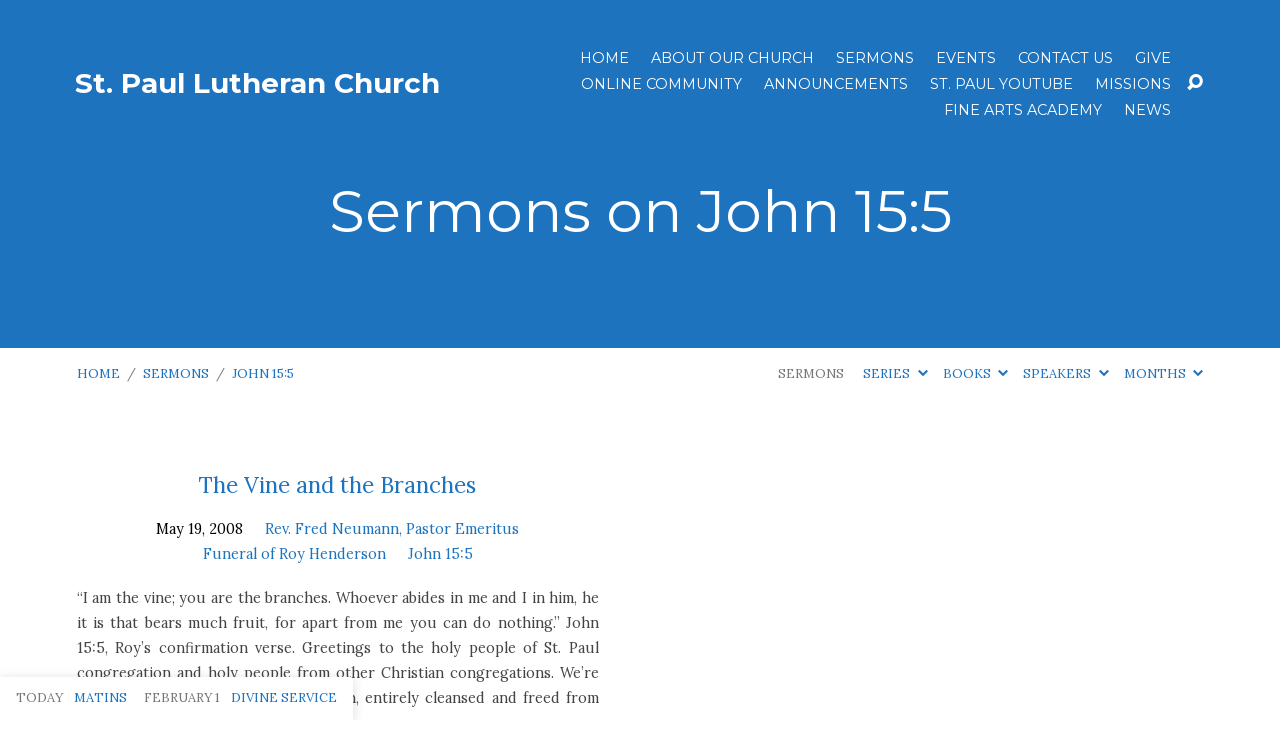

--- FILE ---
content_type: text/html; charset=UTF-8
request_url: https://www.stpaulaustin.org/sermon-book/john-155/
body_size: 34077
content:
<!DOCTYPE html>
<html class="no-js" lang="en-US">
<head>
<meta charset="UTF-8" />
<meta http-equiv="X-UA-Compatible" content="IE=edge" />
<meta name="viewport" content="width=device-width, initial-scale=1">
<link rel="profile" href="https://gmpg.org/xfn/11">
<link rel="pingback" href="https://www.stpaulaustin.org/xmlrpc.php" />
<meta name='robots' content='index, follow, max-image-preview:large, max-snippet:-1, max-video-preview:-1' />

            <script data-no-defer="1" data-ezscrex="false" data-cfasync="false" data-pagespeed-no-defer data-cookieconsent="ignore">
                var ctPublicFunctions = {"_ajax_nonce":"145627748b","_rest_nonce":"5995946dbe","_ajax_url":"\/wp-admin\/admin-ajax.php","_rest_url":"https:\/\/www.stpaulaustin.org\/wp-json\/","data__cookies_type":"alternative","data__ajax_type":"rest","data__bot_detector_enabled":"1","data__frontend_data_log_enabled":1,"cookiePrefix":"","wprocket_detected":false,"host_url":"www.stpaulaustin.org","text__ee_click_to_select":"Click to select the whole data","text__ee_original_email":"The complete one is","text__ee_got_it":"Got it","text__ee_blocked":"Blocked","text__ee_cannot_connect":"Cannot connect","text__ee_cannot_decode":"Can not decode email. Unknown reason","text__ee_email_decoder":"CleanTalk email decoder","text__ee_wait_for_decoding":"The magic is on the way!","text__ee_decoding_process":"Please wait a few seconds while we decode the contact data."}
            </script>
        
            <script data-no-defer="1" data-ezscrex="false" data-cfasync="false" data-pagespeed-no-defer data-cookieconsent="ignore">
                var ctPublic = {"_ajax_nonce":"145627748b","settings__forms__check_internal":"0","settings__forms__check_external":"0","settings__forms__force_protection":0,"settings__forms__search_test":"1","settings__forms__wc_add_to_cart":"0","settings__data__bot_detector_enabled":"1","settings__sfw__anti_crawler":0,"blog_home":"https:\/\/www.stpaulaustin.org\/","pixel__setting":"3","pixel__enabled":false,"pixel__url":null,"data__email_check_before_post":"1","data__email_check_exist_post":"0","data__cookies_type":"alternative","data__key_is_ok":true,"data__visible_fields_required":true,"wl_brandname":"Anti-Spam by CleanTalk","wl_brandname_short":"CleanTalk","ct_checkjs_key":1884421195,"emailEncoderPassKey":"7e1c68e49d406041411fbd538b89d332","bot_detector_forms_excluded":"W10=","advancedCacheExists":false,"varnishCacheExists":false,"wc_ajax_add_to_cart":false}
            </script>
        
	<!-- This site is optimized with the Yoast SEO plugin v26.8 - https://yoast.com/product/yoast-seo-wordpress/ -->
	<title>John 15:5 Archives - St Paul Lutheran Church</title>
	<link rel="canonical" href="https://www.stpaulaustin.org/sermon-book/john-155/" />
	<meta property="og:locale" content="en_US" />
	<meta property="og:type" content="article" />
	<meta property="og:title" content="John 15:5 Archives - St Paul Lutheran Church" />
	<meta property="og:url" content="https://www.stpaulaustin.org/sermon-book/john-155/" />
	<meta property="og:site_name" content="St Paul Lutheran Church" />
	<meta name="twitter:card" content="summary_large_image" />
	<script type="application/ld+json" class="yoast-schema-graph">{"@context":"https://schema.org","@graph":[{"@type":"CollectionPage","@id":"https://www.stpaulaustin.org/sermon-book/john-155/","url":"https://www.stpaulaustin.org/sermon-book/john-155/","name":"John 15:5 Archives - St Paul Lutheran Church","isPartOf":{"@id":"https://www.stpaulaustin.org/#website"},"breadcrumb":{"@id":"https://www.stpaulaustin.org/sermon-book/john-155/#breadcrumb"},"inLanguage":"en-US"},{"@type":"BreadcrumbList","@id":"https://www.stpaulaustin.org/sermon-book/john-155/#breadcrumb","itemListElement":[{"@type":"ListItem","position":1,"name":"Home","item":"https://www.stpaulaustin.org/"},{"@type":"ListItem","position":2,"name":"John 15:5"}]},{"@type":"WebSite","@id":"https://www.stpaulaustin.org/#website","url":"https://www.stpaulaustin.org/","name":"St Paul Lutheran Church","description":"Lutheran Church—Missouri Synod","potentialAction":[{"@type":"SearchAction","target":{"@type":"EntryPoint","urlTemplate":"https://www.stpaulaustin.org/?s={search_term_string}"},"query-input":{"@type":"PropertyValueSpecification","valueRequired":true,"valueName":"search_term_string"}}],"inLanguage":"en-US"}]}</script>
	<!-- / Yoast SEO plugin. -->


<link rel='dns-prefetch' href='//fd.cleantalk.org' />
<link rel='dns-prefetch' href='//www.googletagmanager.com' />
<link rel='dns-prefetch' href='//fonts.googleapis.com' />
<link rel="alternate" type="application/rss+xml" title="St Paul Lutheran Church &raquo; Feed" href="https://www.stpaulaustin.org/feed/" />
<link rel="alternate" type="application/rss+xml" title="St Paul Lutheran Church &raquo; John 15:5 Sermon Book Feed" href="https://www.stpaulaustin.org/sermon-book/john-155/feed/" />
<style id='wp-img-auto-sizes-contain-inline-css' type='text/css'>
img:is([sizes=auto i],[sizes^="auto," i]){contain-intrinsic-size:3000px 1500px}
/*# sourceURL=wp-img-auto-sizes-contain-inline-css */
</style>
<style id='wp-emoji-styles-inline-css' type='text/css'>

	img.wp-smiley, img.emoji {
		display: inline !important;
		border: none !important;
		box-shadow: none !important;
		height: 1em !important;
		width: 1em !important;
		margin: 0 0.07em !important;
		vertical-align: -0.1em !important;
		background: none !important;
		padding: 0 !important;
	}
/*# sourceURL=wp-emoji-styles-inline-css */
</style>
<style id='wp-block-library-inline-css' type='text/css'>
:root{--wp-block-synced-color:#7a00df;--wp-block-synced-color--rgb:122,0,223;--wp-bound-block-color:var(--wp-block-synced-color);--wp-editor-canvas-background:#ddd;--wp-admin-theme-color:#007cba;--wp-admin-theme-color--rgb:0,124,186;--wp-admin-theme-color-darker-10:#006ba1;--wp-admin-theme-color-darker-10--rgb:0,107,160.5;--wp-admin-theme-color-darker-20:#005a87;--wp-admin-theme-color-darker-20--rgb:0,90,135;--wp-admin-border-width-focus:2px}@media (min-resolution:192dpi){:root{--wp-admin-border-width-focus:1.5px}}.wp-element-button{cursor:pointer}:root .has-very-light-gray-background-color{background-color:#eee}:root .has-very-dark-gray-background-color{background-color:#313131}:root .has-very-light-gray-color{color:#eee}:root .has-very-dark-gray-color{color:#313131}:root .has-vivid-green-cyan-to-vivid-cyan-blue-gradient-background{background:linear-gradient(135deg,#00d084,#0693e3)}:root .has-purple-crush-gradient-background{background:linear-gradient(135deg,#34e2e4,#4721fb 50%,#ab1dfe)}:root .has-hazy-dawn-gradient-background{background:linear-gradient(135deg,#faaca8,#dad0ec)}:root .has-subdued-olive-gradient-background{background:linear-gradient(135deg,#fafae1,#67a671)}:root .has-atomic-cream-gradient-background{background:linear-gradient(135deg,#fdd79a,#004a59)}:root .has-nightshade-gradient-background{background:linear-gradient(135deg,#330968,#31cdcf)}:root .has-midnight-gradient-background{background:linear-gradient(135deg,#020381,#2874fc)}:root{--wp--preset--font-size--normal:16px;--wp--preset--font-size--huge:42px}.has-regular-font-size{font-size:1em}.has-larger-font-size{font-size:2.625em}.has-normal-font-size{font-size:var(--wp--preset--font-size--normal)}.has-huge-font-size{font-size:var(--wp--preset--font-size--huge)}.has-text-align-center{text-align:center}.has-text-align-left{text-align:left}.has-text-align-right{text-align:right}.has-fit-text{white-space:nowrap!important}#end-resizable-editor-section{display:none}.aligncenter{clear:both}.items-justified-left{justify-content:flex-start}.items-justified-center{justify-content:center}.items-justified-right{justify-content:flex-end}.items-justified-space-between{justify-content:space-between}.screen-reader-text{border:0;clip-path:inset(50%);height:1px;margin:-1px;overflow:hidden;padding:0;position:absolute;width:1px;word-wrap:normal!important}.screen-reader-text:focus{background-color:#ddd;clip-path:none;color:#444;display:block;font-size:1em;height:auto;left:5px;line-height:normal;padding:15px 23px 14px;text-decoration:none;top:5px;width:auto;z-index:100000}html :where(.has-border-color){border-style:solid}html :where([style*=border-top-color]){border-top-style:solid}html :where([style*=border-right-color]){border-right-style:solid}html :where([style*=border-bottom-color]){border-bottom-style:solid}html :where([style*=border-left-color]){border-left-style:solid}html :where([style*=border-width]){border-style:solid}html :where([style*=border-top-width]){border-top-style:solid}html :where([style*=border-right-width]){border-right-style:solid}html :where([style*=border-bottom-width]){border-bottom-style:solid}html :where([style*=border-left-width]){border-left-style:solid}html :where(img[class*=wp-image-]){height:auto;max-width:100%}:where(figure){margin:0 0 1em}html :where(.is-position-sticky){--wp-admin--admin-bar--position-offset:var(--wp-admin--admin-bar--height,0px)}@media screen and (max-width:600px){html :where(.is-position-sticky){--wp-admin--admin-bar--position-offset:0px}}

/*# sourceURL=wp-block-library-inline-css */
</style><style id='global-styles-inline-css' type='text/css'>
:root{--wp--preset--aspect-ratio--square: 1;--wp--preset--aspect-ratio--4-3: 4/3;--wp--preset--aspect-ratio--3-4: 3/4;--wp--preset--aspect-ratio--3-2: 3/2;--wp--preset--aspect-ratio--2-3: 2/3;--wp--preset--aspect-ratio--16-9: 16/9;--wp--preset--aspect-ratio--9-16: 9/16;--wp--preset--color--black: #000000;--wp--preset--color--cyan-bluish-gray: #abb8c3;--wp--preset--color--white: #fff;--wp--preset--color--pale-pink: #f78da7;--wp--preset--color--vivid-red: #cf2e2e;--wp--preset--color--luminous-vivid-orange: #ff6900;--wp--preset--color--luminous-vivid-amber: #fcb900;--wp--preset--color--light-green-cyan: #7bdcb5;--wp--preset--color--vivid-green-cyan: #00d084;--wp--preset--color--pale-cyan-blue: #8ed1fc;--wp--preset--color--vivid-cyan-blue: #0693e3;--wp--preset--color--vivid-purple: #9b51e0;--wp--preset--color--main: #1e73be;--wp--preset--color--accent: #1e73be;--wp--preset--color--dark: #000;--wp--preset--color--light: #777;--wp--preset--color--light-bg: #f7f7f7;--wp--preset--gradient--vivid-cyan-blue-to-vivid-purple: linear-gradient(135deg,rgb(6,147,227) 0%,rgb(155,81,224) 100%);--wp--preset--gradient--light-green-cyan-to-vivid-green-cyan: linear-gradient(135deg,rgb(122,220,180) 0%,rgb(0,208,130) 100%);--wp--preset--gradient--luminous-vivid-amber-to-luminous-vivid-orange: linear-gradient(135deg,rgb(252,185,0) 0%,rgb(255,105,0) 100%);--wp--preset--gradient--luminous-vivid-orange-to-vivid-red: linear-gradient(135deg,rgb(255,105,0) 0%,rgb(207,46,46) 100%);--wp--preset--gradient--very-light-gray-to-cyan-bluish-gray: linear-gradient(135deg,rgb(238,238,238) 0%,rgb(169,184,195) 100%);--wp--preset--gradient--cool-to-warm-spectrum: linear-gradient(135deg,rgb(74,234,220) 0%,rgb(151,120,209) 20%,rgb(207,42,186) 40%,rgb(238,44,130) 60%,rgb(251,105,98) 80%,rgb(254,248,76) 100%);--wp--preset--gradient--blush-light-purple: linear-gradient(135deg,rgb(255,206,236) 0%,rgb(152,150,240) 100%);--wp--preset--gradient--blush-bordeaux: linear-gradient(135deg,rgb(254,205,165) 0%,rgb(254,45,45) 50%,rgb(107,0,62) 100%);--wp--preset--gradient--luminous-dusk: linear-gradient(135deg,rgb(255,203,112) 0%,rgb(199,81,192) 50%,rgb(65,88,208) 100%);--wp--preset--gradient--pale-ocean: linear-gradient(135deg,rgb(255,245,203) 0%,rgb(182,227,212) 50%,rgb(51,167,181) 100%);--wp--preset--gradient--electric-grass: linear-gradient(135deg,rgb(202,248,128) 0%,rgb(113,206,126) 100%);--wp--preset--gradient--midnight: linear-gradient(135deg,rgb(2,3,129) 0%,rgb(40,116,252) 100%);--wp--preset--font-size--small: 13px;--wp--preset--font-size--medium: 20px;--wp--preset--font-size--large: 36px;--wp--preset--font-size--x-large: 42px;--wp--preset--spacing--20: 0.44rem;--wp--preset--spacing--30: 0.67rem;--wp--preset--spacing--40: 1rem;--wp--preset--spacing--50: 1.5rem;--wp--preset--spacing--60: 2.25rem;--wp--preset--spacing--70: 3.38rem;--wp--preset--spacing--80: 5.06rem;--wp--preset--shadow--natural: 6px 6px 9px rgba(0, 0, 0, 0.2);--wp--preset--shadow--deep: 12px 12px 50px rgba(0, 0, 0, 0.4);--wp--preset--shadow--sharp: 6px 6px 0px rgba(0, 0, 0, 0.2);--wp--preset--shadow--outlined: 6px 6px 0px -3px rgb(255, 255, 255), 6px 6px rgb(0, 0, 0);--wp--preset--shadow--crisp: 6px 6px 0px rgb(0, 0, 0);}:where(.is-layout-flex){gap: 0.5em;}:where(.is-layout-grid){gap: 0.5em;}body .is-layout-flex{display: flex;}.is-layout-flex{flex-wrap: wrap;align-items: center;}.is-layout-flex > :is(*, div){margin: 0;}body .is-layout-grid{display: grid;}.is-layout-grid > :is(*, div){margin: 0;}:where(.wp-block-columns.is-layout-flex){gap: 2em;}:where(.wp-block-columns.is-layout-grid){gap: 2em;}:where(.wp-block-post-template.is-layout-flex){gap: 1.25em;}:where(.wp-block-post-template.is-layout-grid){gap: 1.25em;}.has-black-color{color: var(--wp--preset--color--black) !important;}.has-cyan-bluish-gray-color{color: var(--wp--preset--color--cyan-bluish-gray) !important;}.has-white-color{color: var(--wp--preset--color--white) !important;}.has-pale-pink-color{color: var(--wp--preset--color--pale-pink) !important;}.has-vivid-red-color{color: var(--wp--preset--color--vivid-red) !important;}.has-luminous-vivid-orange-color{color: var(--wp--preset--color--luminous-vivid-orange) !important;}.has-luminous-vivid-amber-color{color: var(--wp--preset--color--luminous-vivid-amber) !important;}.has-light-green-cyan-color{color: var(--wp--preset--color--light-green-cyan) !important;}.has-vivid-green-cyan-color{color: var(--wp--preset--color--vivid-green-cyan) !important;}.has-pale-cyan-blue-color{color: var(--wp--preset--color--pale-cyan-blue) !important;}.has-vivid-cyan-blue-color{color: var(--wp--preset--color--vivid-cyan-blue) !important;}.has-vivid-purple-color{color: var(--wp--preset--color--vivid-purple) !important;}.has-black-background-color{background-color: var(--wp--preset--color--black) !important;}.has-cyan-bluish-gray-background-color{background-color: var(--wp--preset--color--cyan-bluish-gray) !important;}.has-white-background-color{background-color: var(--wp--preset--color--white) !important;}.has-pale-pink-background-color{background-color: var(--wp--preset--color--pale-pink) !important;}.has-vivid-red-background-color{background-color: var(--wp--preset--color--vivid-red) !important;}.has-luminous-vivid-orange-background-color{background-color: var(--wp--preset--color--luminous-vivid-orange) !important;}.has-luminous-vivid-amber-background-color{background-color: var(--wp--preset--color--luminous-vivid-amber) !important;}.has-light-green-cyan-background-color{background-color: var(--wp--preset--color--light-green-cyan) !important;}.has-vivid-green-cyan-background-color{background-color: var(--wp--preset--color--vivid-green-cyan) !important;}.has-pale-cyan-blue-background-color{background-color: var(--wp--preset--color--pale-cyan-blue) !important;}.has-vivid-cyan-blue-background-color{background-color: var(--wp--preset--color--vivid-cyan-blue) !important;}.has-vivid-purple-background-color{background-color: var(--wp--preset--color--vivid-purple) !important;}.has-black-border-color{border-color: var(--wp--preset--color--black) !important;}.has-cyan-bluish-gray-border-color{border-color: var(--wp--preset--color--cyan-bluish-gray) !important;}.has-white-border-color{border-color: var(--wp--preset--color--white) !important;}.has-pale-pink-border-color{border-color: var(--wp--preset--color--pale-pink) !important;}.has-vivid-red-border-color{border-color: var(--wp--preset--color--vivid-red) !important;}.has-luminous-vivid-orange-border-color{border-color: var(--wp--preset--color--luminous-vivid-orange) !important;}.has-luminous-vivid-amber-border-color{border-color: var(--wp--preset--color--luminous-vivid-amber) !important;}.has-light-green-cyan-border-color{border-color: var(--wp--preset--color--light-green-cyan) !important;}.has-vivid-green-cyan-border-color{border-color: var(--wp--preset--color--vivid-green-cyan) !important;}.has-pale-cyan-blue-border-color{border-color: var(--wp--preset--color--pale-cyan-blue) !important;}.has-vivid-cyan-blue-border-color{border-color: var(--wp--preset--color--vivid-cyan-blue) !important;}.has-vivid-purple-border-color{border-color: var(--wp--preset--color--vivid-purple) !important;}.has-vivid-cyan-blue-to-vivid-purple-gradient-background{background: var(--wp--preset--gradient--vivid-cyan-blue-to-vivid-purple) !important;}.has-light-green-cyan-to-vivid-green-cyan-gradient-background{background: var(--wp--preset--gradient--light-green-cyan-to-vivid-green-cyan) !important;}.has-luminous-vivid-amber-to-luminous-vivid-orange-gradient-background{background: var(--wp--preset--gradient--luminous-vivid-amber-to-luminous-vivid-orange) !important;}.has-luminous-vivid-orange-to-vivid-red-gradient-background{background: var(--wp--preset--gradient--luminous-vivid-orange-to-vivid-red) !important;}.has-very-light-gray-to-cyan-bluish-gray-gradient-background{background: var(--wp--preset--gradient--very-light-gray-to-cyan-bluish-gray) !important;}.has-cool-to-warm-spectrum-gradient-background{background: var(--wp--preset--gradient--cool-to-warm-spectrum) !important;}.has-blush-light-purple-gradient-background{background: var(--wp--preset--gradient--blush-light-purple) !important;}.has-blush-bordeaux-gradient-background{background: var(--wp--preset--gradient--blush-bordeaux) !important;}.has-luminous-dusk-gradient-background{background: var(--wp--preset--gradient--luminous-dusk) !important;}.has-pale-ocean-gradient-background{background: var(--wp--preset--gradient--pale-ocean) !important;}.has-electric-grass-gradient-background{background: var(--wp--preset--gradient--electric-grass) !important;}.has-midnight-gradient-background{background: var(--wp--preset--gradient--midnight) !important;}.has-small-font-size{font-size: var(--wp--preset--font-size--small) !important;}.has-medium-font-size{font-size: var(--wp--preset--font-size--medium) !important;}.has-large-font-size{font-size: var(--wp--preset--font-size--large) !important;}.has-x-large-font-size{font-size: var(--wp--preset--font-size--x-large) !important;}
/*# sourceURL=global-styles-inline-css */
</style>

<style id='classic-theme-styles-inline-css' type='text/css'>
/*! This file is auto-generated */
.wp-block-button__link{color:#fff;background-color:#32373c;border-radius:9999px;box-shadow:none;text-decoration:none;padding:calc(.667em + 2px) calc(1.333em + 2px);font-size:1.125em}.wp-block-file__button{background:#32373c;color:#fff;text-decoration:none}
/*# sourceURL=/wp-includes/css/classic-themes.min.css */
</style>
<link rel='stylesheet' id='cleantalk-public-css-css' href='https://www.stpaulaustin.org/wp-content/plugins/cleantalk-spam-protect/css/cleantalk-public.min.css?ver=6.71.1_1769418663' type='text/css' media='all' />
<link rel='stylesheet' id='cleantalk-email-decoder-css-css' href='https://www.stpaulaustin.org/wp-content/plugins/cleantalk-spam-protect/css/cleantalk-email-decoder.min.css?ver=6.71.1_1769418663' type='text/css' media='all' />
<link rel='stylesheet' id='maranatha-style-css' href='https://www.stpaulaustin.org/wp-content/themes/maranatha/style.css?ver=2.6.1' type='text/css' media='all' />
<link rel='stylesheet' id='maranatha-child-style-css' href='https://www.stpaulaustin.org/wp-content/themes/maranatha-child/style.css?ver=2.6.1' type='text/css' media='all' />
<link rel='stylesheet' id='maranatha-google-fonts-css' href='//fonts.googleapis.com/css?family=Montserrat:400,700%7CLora:400,700,400italic,700italic' type='text/css' media='all' />
<link rel='stylesheet' id='elusive-icons-css' href='https://www.stpaulaustin.org/wp-content/themes/maranatha/css/lib/elusive-icons.min.css?ver=2.6.1' type='text/css' media='all' />
<script type="text/javascript" src="https://www.stpaulaustin.org/wp-includes/js/jquery/jquery.min.js?ver=3.7.1" id="jquery-core-js"></script>
<script type="text/javascript" src="https://www.stpaulaustin.org/wp-includes/js/jquery/jquery-migrate.min.js?ver=3.4.1" id="jquery-migrate-js"></script>
<script type="text/javascript" id="ctfw-ie-unsupported-js-extra">
/* <![CDATA[ */
var ctfw_ie_unsupported = {"default_version":"7","min_version":"5","max_version":"9","version":"8","message":"You are using an outdated version of Internet Explorer. Please upgrade your browser to use this site.","redirect_url":"https://browsehappy.com/"};
//# sourceURL=ctfw-ie-unsupported-js-extra
/* ]]> */
</script>
<script type="text/javascript" src="https://www.stpaulaustin.org/wp-content/themes/maranatha/framework/js/ie-unsupported.js?ver=2.6.1" id="ctfw-ie-unsupported-js"></script>
<script type="text/javascript" src="https://www.stpaulaustin.org/wp-content/plugins/cleantalk-spam-protect/js/apbct-public-bundle.min.js?ver=6.71.1_1769418663" id="apbct-public-bundle.min-js-js"></script>
<script type="text/javascript" src="https://fd.cleantalk.org/ct-bot-detector-wrapper.js?ver=6.71.1" id="ct_bot_detector-js" defer="defer" data-wp-strategy="defer"></script>
<script type="text/javascript" src="https://www.stpaulaustin.org/wp-content/themes/maranatha/framework/js/jquery.fitvids.js?ver=2.6.1" id="fitvids-js"></script>
<script type="text/javascript" id="ctfw-responsive-embeds-js-extra">
/* <![CDATA[ */
var ctfw_responsive_embeds = {"wp_responsive_embeds":"1"};
//# sourceURL=ctfw-responsive-embeds-js-extra
/* ]]> */
</script>
<script type="text/javascript" src="https://www.stpaulaustin.org/wp-content/themes/maranatha/framework/js/responsive-embeds.js?ver=2.6.1" id="ctfw-responsive-embeds-js"></script>
<script type="text/javascript" src="https://www.stpaulaustin.org/wp-content/themes/maranatha/js/lib/viewport-units-buggyfill.hacks.js?ver=2.6.1" id="viewport-units-buggyfill-hacks-js"></script>
<script type="text/javascript" src="https://www.stpaulaustin.org/wp-content/themes/maranatha/js/lib/viewport-units-buggyfill.js?ver=2.6.1" id="viewport-units-buggyfill-js"></script>
<script type="text/javascript" src="https://www.stpaulaustin.org/wp-content/themes/maranatha/js/lib/superfish.modified.js?ver=2.6.1" id="superfish-js"></script>
<script type="text/javascript" src="https://www.stpaulaustin.org/wp-content/themes/maranatha/js/lib/supersubs.js?ver=2.6.1" id="supersubs-js"></script>
<script type="text/javascript" src="https://www.stpaulaustin.org/wp-content/themes/maranatha/js/lib/jquery.meanmenu.modified.js?ver=2.6.1" id="jquery-meanmenu-js"></script>
<script type="text/javascript" src="https://www.stpaulaustin.org/wp-content/themes/maranatha/js/lib/jquery.dropdown.maranatha.min.js?ver=2.6.1" id="jquery-dropdown-maranatha-js"></script>
<script type="text/javascript" src="https://www.stpaulaustin.org/wp-content/themes/maranatha/js/lib/jquery.matchHeight-min.js?ver=2.6.1" id="jquery-matchHeight-js"></script>
<script type="text/javascript" id="maranatha-main-js-extra">
/* <![CDATA[ */
var maranatha_main = {"site_path":"/","home_url":"https://www.stpaulaustin.org","theme_url":"https://www.stpaulaustin.org/wp-content/themes/maranatha","is_ssl":"1","mobile_menu_close":"el el-remove-sign","comment_name_required":"1","comment_email_required":"1","comment_name_error_required":"Required","comment_email_error_required":"Required","comment_email_error_invalid":"Invalid Email","comment_url_error_invalid":"Invalid URL","comment_message_error_required":"Comment Required"};
//# sourceURL=maranatha-main-js-extra
/* ]]> */
</script>
<script type="text/javascript" src="https://www.stpaulaustin.org/wp-content/themes/maranatha/js/main.js?ver=2.6.1" id="maranatha-main-js"></script>

<!-- Google tag (gtag.js) snippet added by Site Kit -->
<!-- Google Analytics snippet added by Site Kit -->
<script type="text/javascript" src="https://www.googletagmanager.com/gtag/js?id=GT-T5RXXQRB" id="google_gtagjs-js" async></script>
<script type="text/javascript" id="google_gtagjs-js-after">
/* <![CDATA[ */
window.dataLayer = window.dataLayer || [];function gtag(){dataLayer.push(arguments);}
gtag("set","linker",{"domains":["www.stpaulaustin.org"]});
gtag("js", new Date());
gtag("set", "developer_id.dZTNiMT", true);
gtag("config", "GT-T5RXXQRB");
//# sourceURL=google_gtagjs-js-after
/* ]]> */
</script>
<link rel="https://api.w.org/" href="https://www.stpaulaustin.org/wp-json/" /><link rel="alternate" title="JSON" type="application/json" href="https://www.stpaulaustin.org/wp-json/wp/v2/ctc_sermon_book/617" /><link rel="EditURI" type="application/rsd+xml" title="RSD" href="https://www.stpaulaustin.org/xmlrpc.php?rsd" />
<meta name="generator" content="WordPress 6.9" />
<meta name="generator" content="Site Kit by Google 1.171.0" />
<style type="text/css">.has-main-background-color,p.has-main-background-color { background-color: #1e73be; }.has-main-color,p.has-main-color { color: #1e73be; }.has-accent-background-color,p.has-accent-background-color { background-color: #1e73be; }.has-accent-color,p.has-accent-color { color: #1e73be; }.has-dark-background-color,p.has-dark-background-color { background-color: #000; }.has-dark-color,p.has-dark-color { color: #000; }.has-light-background-color,p.has-light-background-color { background-color: #777; }.has-light-color,p.has-light-color { color: #777; }.has-light-bg-background-color,p.has-light-bg-background-color { background-color: #f7f7f7; }.has-light-bg-color,p.has-light-bg-color { color: #f7f7f7; }.has-white-background-color,p.has-white-background-color { background-color: #fff; }.has-white-color,p.has-white-color { color: #fff; }</style>

<style type="text/css">
#maranatha-logo-text {
	font-family: 'Montserrat', Arial, Helvetica, sans-serif;
}

.maranatha-entry-content h1, .maranatha-entry-content h2:not(.maranatha-entry-short-title), .maranatha-entry-content h3, .maranatha-entry-content h4, .maranatha-entry-content h5, .maranatha-entry-content h6, .maranatha-entry-content .maranatha-h1, .maranatha-entry-content .maranatha-h2, .maranatha-entry-content .maranatha-h3, .maranatha-entry-content .maranatha-h4, .maranatha-entry-content .maranatha-h5, .maranatha-entry-content .maranatha-h6, .mce-content-body h1, .mce-content-body h2, .mce-content-body h3, .mce-content-body h4, .mce-content-body h5, .mce-content-body h6, .maranatha-home-section-content h1, .maranatha-home-section-content h2, #maranatha-banner-title, .maranatha-widget-title, #maranatha-comments-title, #reply-title, .maranatha-nav-block-title, .maranatha-caption-image-title, .has-drop-cap:not(:focus):first-letter {
	font-family: 'Montserrat', Arial, Helvetica, sans-serif;
}

#maranatha-header-menu-content > li > a, .mean-container .mean-nav > ul > li > a {
	font-family: 'Montserrat', Arial, Helvetica, sans-serif;
}

body, #cancel-comment-reply-link, .maranatha-widget .maranatha-entry-short-header h3, pre.wp-block-verse {
	font-family: 'Lora', Georgia, 'Bitstream Vera Serif', 'Times New Roman', Times, serif;
}

.maranatha-color-main-bg, .maranatha-caption-image-title, .maranatha-calendar-table-header, .maranatha-calendar-table-top, .maranatha-calendar-table-header-row, .has-main-background-color, p.has-main-background-color {
	background-color: #1e73be;
}

.maranatha-calendar-table-header {
	border-color: #1e73be !important;
}

.maranatha-color-main-bg .maranatha-circle-buttons-list a:hover, .has-main-color, p.has-main-color {
	color: #1e73be !important;
}

a, .maranatha-button, .maranatha-buttons-list a, .maranatha-circle-button span, .maranatha-circle-buttons-list a, input[type=submit], .maranatha-nav-left-right a, .maranatha-pagination li > *, .widget_tag_cloud a, .sf-menu ul li:hover > a, .sf-menu ul .sfHover > a, .sf-menu ul a:focus, .sf-menu ul a:hover, .sf-menu ul a:active, .mean-container .mean-nav ul li a, #maranatha-header-search-mobile input[type=text]:not(:focus), #maranatha-map-section-info-list a:hover, .wp-block-pullquote.is-style-solid-color blockquote cite a, .wp-block-pullquote .has-text-color a, .wp-block-file .wp-block-file__button, .wp-block-file a.wp-block-file__button:visited:not(:hover), .wp-block-file a.wp-block-file__button:focus:not(:hover), .has-accent-color, p.has-accent-color, .wp-block-calendar #wp-calendar a, .wp-block-pullquote.has-background.has-light-background-color:not(.has-text-color) a {
	color: #1e73be;
}

.maranatha-button, .maranatha-buttons-list a, .maranatha-circle-button span, .maranatha-circle-buttons-list a, input[type=submit], .maranatha-nav-left-right a:hover, .maranatha-pagination a:hover, .maranatha-pagination span.current, .widget_tag_cloud a, .mean-container .mean-nav ul li a.mean-expand, #maranatha-header-search-mobile input[type=text], .wp-block-file__button {
	border-color: #1e73be;
}

.sf-arrows ul .sf-with-ul:after {
	border-left-color: #1e73be;
}

.maranatha-button:hover, .maranatha-buttons-list a:hover, a.maranatha-circle-button span:hover, .maranatha-circle-buttons-list a:hover, a.maranatha-circle-button-selected span, .maranatha-circle-buttons-list a.maranatha-circle-button-selected, input[type=submit]:hover, .maranatha-nav-left-right a:hover, .maranatha-pagination a:hover, .maranatha-pagination span.current, .widget_tag_cloud a:hover, #maranatha-sermon-download-button a.maranatha-dropdown-open, .wp-block-file__button:hover, .has-accent-background-color, p.has-accent-background-color {
	background-color: #1e73be;
}
</style>
<script type="text/javascript">

jQuery( 'html' )
 	.removeClass( 'no-js' )
 	.addClass( 'js' );

</script>
<link rel='stylesheet' id='mediaelement-css' href='https://www.stpaulaustin.org/wp-includes/js/mediaelement/mediaelementplayer-legacy.min.css?ver=4.2.17' type='text/css' media='all' />
<link rel='stylesheet' id='wp-mediaelement-css' href='https://www.stpaulaustin.org/wp-includes/js/mediaelement/wp-mediaelement.min.css?ver=6.9' type='text/css' media='all' />
</head>
<body data-rsssl=1 class="archive tax-ctc_sermon_book term-john-155 term-617 wp-embed-responsive wp-theme-maranatha wp-child-theme-maranatha-child maranatha-logo-font-montserrat maranatha-heading-font-montserrat maranatha-menu-font-montserrat maranatha-body-font-lora maranatha-no-logo-image maranatha-content-width-980">

<header id="maranatha-header">

	
<div id="maranatha-header-top" class="maranatha-no-header-search">

	<div>

		<div id="maranatha-header-top-bg" class="maranatha-color-main-bg"></div>

		<div id="maranatha-header-top-container" class="maranatha-centered-large">

			<div id="maranatha-header-top-inner">

				
<div id="maranatha-logo">

	<div id="maranatha-logo-content">

		
			<div id="maranatha-logo-text" class="maranatha-logo-text-large">
				<div id="maranatha-logo-text-inner">
					<a href="https://www.stpaulaustin.org/">
						St. Paul Lutheran Church					</a>
				</div>
			</div>

		
	</div>

</div>

				<nav id="maranatha-header-menu">

					<div id="maranatha-header-menu-inner">

						<ul id="maranatha-header-menu-content" class="sf-menu"><li id="menu-item-638" class="menu-item menu-item-type-post_type menu-item-object-page menu-item-home menu-item-638"><a href="https://www.stpaulaustin.org/">Home</a></li>
<li id="menu-item-602" class="menu-item menu-item-type-post_type menu-item-object-page menu-item-has-children menu-item-602"><a href="https://www.stpaulaustin.org/church/about-our-church/">About Our Church</a>
<ul class="sub-menu">
	<li id="menu-item-3248" class="menu-item menu-item-type-post_type menu-item-object-page menu-item-3248"><a href="https://www.stpaulaustin.org/church/about-our-church/">Welcome</a></li>
	<li id="menu-item-2948" class="menu-item menu-item-type-post_type menu-item-object-page menu-item-2948"><a href="https://www.stpaulaustin.org/church/about-our-church/weekly-worship-schedule/">Weekly Worship Schedule</a></li>
	<li id="menu-item-507" class="menu-item menu-item-type-post_type menu-item-object-page menu-item-507"><a href="https://www.stpaulaustin.org/people-profiles/">Leaders &amp; Staff</a></li>
	<li id="menu-item-576" class="menu-item menu-item-type-post_type menu-item-object-page menu-item-576"><a href="https://www.stpaulaustin.org/church/about-our-church/church-shopping/">Church Shopping</a></li>
	<li id="menu-item-603" class="menu-item menu-item-type-post_type menu-item-object-page menu-item-603"><a href="https://www.stpaulaustin.org/church/about-our-church/join-us/">Join Us</a></li>
	<li id="menu-item-604" class="menu-item menu-item-type-post_type menu-item-object-page menu-item-604"><a href="https://www.stpaulaustin.org/church/about-our-church/our-history/">Our History</a></li>
	<li id="menu-item-606" class="menu-item menu-item-type-post_type menu-item-object-page menu-item-606"><a href="https://www.stpaulaustin.org/church/about-our-church/what-we-believe/">What We Believe</a></li>
	<li id="menu-item-4576" class="menu-item menu-item-type-post_type menu-item-object-page menu-item-4576"><a href="https://www.stpaulaustin.org/church/about-our-church/windows-of-the-word/">Windows of the Word</a></li>
	<li id="menu-item-598" class="menu-item menu-item-type-post_type menu-item-object-page menu-item-has-children menu-item-598"><a href="https://www.stpaulaustin.org/church/worship/">Worship</a>
	<ul class="sub-menu">
		<li id="menu-item-3250" class="menu-item menu-item-type-post_type menu-item-object-page menu-item-3250"><a href="https://www.stpaulaustin.org/church/worship/">Worship</a></li>
		<li id="menu-item-600" class="menu-item menu-item-type-post_type menu-item-object-page menu-item-600"><a href="https://www.stpaulaustin.org/church/worship/historic-liturgy/">Historic Liturgy</a></li>
		<li id="menu-item-601" class="menu-item menu-item-type-post_type menu-item-object-page menu-item-601"><a href="https://www.stpaulaustin.org/church/worship/words-and-sacrament/">Words and Sacrament</a></li>
	</ul>
</li>
	<li id="menu-item-599" class="menu-item menu-item-type-post_type menu-item-object-page menu-item-has-children menu-item-599"><a href="https://www.stpaulaustin.org/church/church-music/">Church Music</a>
	<ul class="sub-menu">
		<li id="menu-item-3249" class="menu-item menu-item-type-post_type menu-item-object-page menu-item-3249"><a href="https://www.stpaulaustin.org/church/church-music/">Music Ministry</a></li>
		<li id="menu-item-1782" class="menu-item menu-item-type-post_type menu-item-object-page menu-item-1782"><a href="https://www.stpaulaustin.org/church/church-music/adult-choir/">Adult Choir</a></li>
		<li id="menu-item-1781" class="menu-item menu-item-type-post_type menu-item-object-page menu-item-1781"><a href="https://www.stpaulaustin.org/church/church-music/handbell-choir/">Handbell Choir</a></li>
		<li id="menu-item-1780" class="menu-item menu-item-type-post_type menu-item-object-page menu-item-1780"><a href="https://www.stpaulaustin.org/church/church-music/brass-choir/">Brass Choir</a></li>
		<li id="menu-item-1779" class="menu-item menu-item-type-post_type menu-item-object-page menu-item-1779"><a href="https://www.stpaulaustin.org/church/church-music/wind-ensemble/">Wind Ensemble</a></li>
		<li id="menu-item-1778" class="menu-item menu-item-type-post_type menu-item-object-page menu-item-1778"><a href="https://www.stpaulaustin.org/church/church-music/childrens-choirs/">Children’s Choirs</a></li>
		<li id="menu-item-1777" class="menu-item menu-item-type-post_type menu-item-object-page menu-item-1777"><a href="https://www.stpaulaustin.org/church/church-music/family-choir/">Family Choir</a></li>
	</ul>
</li>
</ul>
</li>
<li id="menu-item-891" class="menu-item menu-item-type-custom menu-item-object-custom menu-item-891"><a href="/sermons/">Sermons</a></li>
<li id="menu-item-648" class="menu-item menu-item-type-post_type menu-item-object-page menu-item-has-children menu-item-648"><a href="https://www.stpaulaustin.org/eventcalendar/">Events</a>
<ul class="sub-menu">
	<li id="menu-item-652" class="menu-item menu-item-type-post_type menu-item-object-page menu-item-652"><a href="https://www.stpaulaustin.org/eventcalendar/">Event Calendar</a></li>
	<li id="menu-item-520" class="menu-item menu-item-type-post_type menu-item-object-page menu-item-520"><a href="https://www.stpaulaustin.org/upcomingevents/">Upcoming Events</a></li>
	<li id="menu-item-7687" class="menu-item menu-item-type-custom menu-item-object-custom menu-item-7687"><a href="https://www.stpaulaustin.org/events/st-paul-music-conference/">In Service to the Gospel Conference, Sept 2025</a></li>
	<li id="menu-item-7688" class="menu-item menu-item-type-custom menu-item-object-custom menu-item-7688"><a href="https://www.stpaulaustin.org/events/christian-comfort-in-a-chaotic-cosmos-a-young-adult-conference/">Young Adult Conference 2025</a></li>
	<li id="menu-item-7729" class="menu-item menu-item-type-post_type menu-item-object-page menu-item-7729"><a href="https://www.stpaulaustin.org/eventcalendar/retreat2026/">Texas Lutheran Men’s Conference – April 17-19, 2026</a></li>
	<li id="menu-item-7163" class="menu-item menu-item-type-taxonomy menu-item-object-category menu-item-7163"><a href="https://www.stpaulaustin.org/category/news/">News</a></li>
</ul>
</li>
<li id="menu-item-2590" class="menu-item menu-item-type-post_type menu-item-object-page menu-item-2590"><a href="https://www.stpaulaustin.org/church/about-our-church/contact-us/">Contact Us</a></li>
<li id="menu-item-634" class="menu-item menu-item-type-post_type menu-item-object-page menu-item-634"><a href="https://www.stpaulaustin.org/give-to-st-paul/">Give</a></li>
<li id="menu-item-4033" class="menu-item menu-item-type-post_type menu-item-object-page menu-item-4033"><a href="https://www.stpaulaustin.org/realm/">Online Community</a></li>
<li id="menu-item-4057" class="menu-item menu-item-type-post_type menu-item-object-page menu-item-4057"><a href="https://www.stpaulaustin.org/announcements/">ANNOUNCEMENTS</a></li>
<li id="menu-item-5265" class="menu-item menu-item-type-custom menu-item-object-custom menu-item-5265"><a href="https://www.youtube.com/channel/UCVvwWXmDRGogt5nJXwdfyhA">St. Paul YouTube</a></li>
<li id="menu-item-6059" class="menu-item menu-item-type-post_type menu-item-object-page menu-item-6059"><a href="https://www.stpaulaustin.org/missions/">Missions</a></li>
<li id="menu-item-7408" class="menu-item menu-item-type-post_type menu-item-object-page menu-item-7408"><a href="https://www.stpaulaustin.org/fine-arts-academy/">Fine Arts Academy</a></li>
<li id="menu-item-7503" class="menu-item menu-item-type-taxonomy menu-item-object-category menu-item-7503"><a href="https://www.stpaulaustin.org/category/news/">News</a></li>
</ul>
					</div>

				</nav>

				<div id="maranatha-header-search" role="search">

					<div id="maranatha-header-search-opened">

						
<div class="maranatha-search-form">

	<form apbct-form-sign="native_search" method="get" action="https://www.stpaulaustin.org/">

		<label class="screen-reader-text">Search</label>

		<div class="maranatha-search-field">
			<input type="text" name="s" aria-label="Search">
		</div>

				<a href="#" onClick="jQuery( this ).parent( 'form' ).trigger('submit'); return false;" class="maranatha-search-button el el-search" title="Search"></a>

	<input
                    class="apbct_special_field apbct_email_id__search_form"
                    name="apbct__email_id__search_form"
                    aria-label="apbct__label_id__search_form"
                    type="text" size="30" maxlength="200" autocomplete="off"
                    value=""
                /><input
                   id="apbct_submit_id__search_form" 
                   class="apbct_special_field apbct__email_id__search_form"
                   name="apbct__label_id__search_form"
                   aria-label="apbct_submit_name__search_form"
                   type="submit"
                   size="30"
                   maxlength="200"
                   value="84302"
               /></form>

</div>

						<a href="#" id="maranatha-header-search-close" class="el el-remove-sign" title="Close Search"></a>

					</div>

					<div id="maranatha-header-search-closed">
						<a href="#" id="maranatha-header-search-open" class="el el-search" title="Open Search"></a>
					</div>

				</div>

			</div>

		</div>

	</div>

	<div id="maranatha-header-mobile-menu"></div>

</div>

	
<div id="maranatha-banner" class="maranatha-color-main-bg">

	
	<div id="maranatha-banner-inner" class="maranatha-centered-large">

		<div id="maranatha-banner-title">
						<div class="maranatha-h1">Sermons on John 15:5</div>
		</div>

	</div>

</div>

	
	<div id="maranatha-header-bottom" class="maranatha-has-breadcrumbs maranatha-has-header-archives">

		<div id="maranatha-header-bottom-inner" class="maranatha-centered-large maranatha-clearfix">

			<div class="ctfw-breadcrumbs"><a href="https://www.stpaulaustin.org/">Home</a> <span class="maranatha-breadcrumb-separator">/</span> <a href="https://www.stpaulaustin.org/sermons/">Sermons</a> <span class="maranatha-breadcrumb-separator">/</span> <a href="https://www.stpaulaustin.org/sermon-book/john-155/">John 15:5</a></div>
			
				<ul id="maranatha-header-archives">

					
						<li id="maranatha-header-archives-section-name" class="maranatha-header-archive-top">

															Sermons							
						</li>

						
						
							<li class="maranatha-header-archive-top">

								<a href="#" class="maranatha-header-archive-top-name">
									Series									<span class="el el-chevron-down"></span>
								</a>

								<div id="maranatha-header-sermon-series-dropdown" class="maranatha-header-archive-dropdown maranatha-dropdown">

		  							<div class="maranatha-dropdown-panel">

										<ul class="maranatha-header-archive-list">

											
												<li>

													<a href="https://www.stpaulaustin.org/sermon-series/second-sunday-of-christmas/" title="Second Sunday of Christmas">Second Sunday of Christmas</a>

																											<span class="maranatha-header-archive-dropdown-count">5</span>
													
												</li>

											
												<li>

													<a href="https://www.stpaulaustin.org/sermon-series/the-holy-innocents-martyrs/" title="The Holy Innocents, Martyrs">The Holy Innocents, Martyrs</a>

																											<span class="maranatha-header-archive-dropdown-count">1</span>
													
												</li>

											
												<li>

													<a href="https://www.stpaulaustin.org/sermon-series/fourth-sunday-in-advent/" title="Fourth Sunday in Advent">Fourth Sunday in Advent</a>

																											<span class="maranatha-header-archive-dropdown-count">2</span>
													
												</li>

											
												<li>

													<a href="https://www.stpaulaustin.org/sermon-series/third-sunday-in-advent/" title="Third Sunday in Advent">Third Sunday in Advent</a>

																											<span class="maranatha-header-archive-dropdown-count">2</span>
													
												</li>

											
												<li>

													<a href="https://www.stpaulaustin.org/sermon-series/second-sunday-in-advent/" title="Second Sunday in Advent">Second Sunday in Advent</a>

																											<span class="maranatha-header-archive-dropdown-count">2</span>
													
												</li>

											
												<li>

													<a href="https://www.stpaulaustin.org/sermon-series/first-sunday-in-advent/" title="First Sunday in Advent">First Sunday in Advent</a>

																											<span class="maranatha-header-archive-dropdown-count">2</span>
													
												</li>

											
												<li>

													<a href="https://www.stpaulaustin.org/sermon-series/last-sunday-of-the-church-year/" title="Last Sunday of the Church Year">Last Sunday of the Church Year</a>

																											<span class="maranatha-header-archive-dropdown-count">13</span>
													
												</li>

											
												<li>

													<a href="https://www.stpaulaustin.org/sermon-series/twenty-third-sunday-after-pentecost/" title="Twenty-third Sunday after Pentecost">Twenty-third Sunday after Pentecost</a>

																											<span class="maranatha-header-archive-dropdown-count">3</span>
													
												</li>

											
												<li>

													<a href="https://www.stpaulaustin.org/sermon-series/twenty-second-sunday-after-pentecost/" title="Twenty-second Sunday after Pentecost">Twenty-second Sunday after Pentecost</a>

																											<span class="maranatha-header-archive-dropdown-count">5</span>
													
												</li>

											
												<li>

													<a href="https://www.stpaulaustin.org/sermon-series/all-saints/" title="All Saints">All Saints</a>

																											<span class="maranatha-header-archive-dropdown-count">4</span>
													
												</li>

											
												<li>

													<a href="https://www.stpaulaustin.org/sermon-series/reformation/" title="Reformation">Reformation</a>

																											<span class="maranatha-header-archive-dropdown-count">5</span>
													
												</li>

											
												<li>

													<a href="https://www.stpaulaustin.org/sermon-series/nineteenth-sunday-after-pentecost/" title="Nineteenth Sunday after Pentecost">Nineteenth Sunday after Pentecost</a>

																											<span class="maranatha-header-archive-dropdown-count">8</span>
													
												</li>

											
												<li>

													<a href="https://www.stpaulaustin.org/sermon-series/eighteenth-sunday-after-pentecost/" title="Eighteenth Sunday after Pentecost">Eighteenth Sunday after Pentecost</a>

																											<span class="maranatha-header-archive-dropdown-count">9</span>
													
												</li>

											
												<li>

													<a href="https://www.stpaulaustin.org/sermon-series/seventeenth-sunday-after-pentecost/" title="Seventeenth Sunday after Pentecost">Seventeenth Sunday after Pentecost</a>

																											<span class="maranatha-header-archive-dropdown-count">11</span>
													
												</li>

											
												<li>

													<a href="https://www.stpaulaustin.org/sermon-series/sixteenth-sunday-after-pentecost/" title="Sixteenth Sunday after Pentecost">Sixteenth Sunday after Pentecost</a>

																											<span class="maranatha-header-archive-dropdown-count">9</span>
													
												</li>

											
												<li>

													<a href="https://www.stpaulaustin.org/sermon-series/st-matthew-apostle-and-evangelist/" title="St. Matthew, Apostle and Evangelist">St. Matthew, Apostle and Evangelist</a>

																											<span class="maranatha-header-archive-dropdown-count">1</span>
													
												</li>

											
												<li>

													<a href="https://www.stpaulaustin.org/sermon-series/fourteenth-sunday-after-pentecost/" title="Fourteenth Sunday after Pentecost">Fourteenth Sunday after Pentecost</a>

																											<span class="maranatha-header-archive-dropdown-count">12</span>
													
												</li>

											
												<li>

													<a href="https://www.stpaulaustin.org/sermon-series/thirteenth-sunday-after-pentecost/" title="Thirteenth Sunday after Pentecost">Thirteenth Sunday after Pentecost</a>

																											<span class="maranatha-header-archive-dropdown-count">12</span>
													
												</li>

											
												<li>

													<a href="https://www.stpaulaustin.org/sermon-series/twelfth-sunday-after-pentecost/" title="Twelfth Sunday after Pentecost">Twelfth Sunday after Pentecost</a>

																											<span class="maranatha-header-archive-dropdown-count">11</span>
													
												</li>

											
												<li>

													<a href="https://www.stpaulaustin.org/sermon-series/st-bartholomew-apostle/" title="St. Bartholomew, Apostle">St. Bartholomew, Apostle</a>

																											<span class="maranatha-header-archive-dropdown-count">1</span>
													
												</li>

											
												<li>

													<a href="https://www.stpaulaustin.org/sermon-series/tenth-sunday-after-pentecost/" title="Tenth Sunday after Pentecost">Tenth Sunday after Pentecost</a>

																											<span class="maranatha-header-archive-dropdown-count">12</span>
													
												</li>

											
												<li>

													<a href="https://www.stpaulaustin.org/sermon-series/ninth-sunday-after-pentecost/" title="Ninth Sunday after Pentecost">Ninth Sunday after Pentecost</a>

																											<span class="maranatha-header-archive-dropdown-count">11</span>
													
												</li>

											
												<li>

													<a href="https://www.stpaulaustin.org/sermon-series/eighth-sunday-after-pentecost/" title="Eighth Sunday after Pentecost">Eighth Sunday after Pentecost</a>

																											<span class="maranatha-header-archive-dropdown-count">12</span>
													
												</li>

											
												<li>

													<a href="https://www.stpaulaustin.org/sermon-series/seventh-sunday-after-pentecost/" title="Seventh Sunday after Pentecost">Seventh Sunday after Pentecost</a>

																											<span class="maranatha-header-archive-dropdown-count">11</span>
													
												</li>

											
												<li>

													<a href="https://www.stpaulaustin.org/sermon-series/sixth-sunday-after-pentecost/" title="Sixth Sunday after Pentecost">Sixth Sunday after Pentecost</a>

																											<span class="maranatha-header-archive-dropdown-count">11</span>
													
												</li>

											
												<li>

													<a href="https://www.stpaulaustin.org/sermon-series/fifth-sunday-after-pentecost/" title="Fifth Sunday after Pentecost">Fifth Sunday after Pentecost</a>

																											<span class="maranatha-header-archive-dropdown-count">9</span>
													
												</li>

											
												<li>

													<a href="https://www.stpaulaustin.org/sermon-series/fourth-sunday-after-pentecost/" title="Fourth Sunday after Pentecost">Fourth Sunday after Pentecost</a>

																											<span class="maranatha-header-archive-dropdown-count">10</span>
													
												</li>

											
												<li>

													<a href="https://www.stpaulaustin.org/sermon-series/st-peter-and-st-paul/" title="St Peter and St Paul">St Peter and St Paul</a>

																											<span class="maranatha-header-archive-dropdown-count">1</span>
													
												</li>

											
												<li>

													<a href="https://www.stpaulaustin.org/sermon-series/second-sunday-after-pentecost/" title="Second Sunday after Pentecost">Second Sunday after Pentecost</a>

																											<span class="maranatha-header-archive-dropdown-count">11</span>
													
												</li>

											
												<li>

													<a href="https://www.stpaulaustin.org/sermon-series/the-holy-trinity/" title="The Holy Trinity">The Holy Trinity</a>

																											<span class="maranatha-header-archive-dropdown-count">5</span>
													
												</li>

											
												<li>

													<a href="https://www.stpaulaustin.org/sermon-series/the-day-of-pentecost/" title="The Day of Pentecost">The Day of Pentecost</a>

																											<span class="maranatha-header-archive-dropdown-count">1</span>
													
												</li>

											
												<li>

													<a href="https://www.stpaulaustin.org/sermon-series/seventh-sunday-of-easter/" title="Seventh Sunday of Easter">Seventh Sunday of Easter</a>

																											<span class="maranatha-header-archive-dropdown-count">10</span>
													
												</li>

											
												<li>

													<a href="https://www.stpaulaustin.org/sermon-series/the-ascension-of-our-lord/" title="The Ascension of Our Lord">The Ascension of Our Lord</a>

																											<span class="maranatha-header-archive-dropdown-count">5</span>
													
												</li>

											
												<li>

													<a href="https://www.stpaulaustin.org/sermon-series/sixth-sunday-of-easter/" title="Sixth Sunday of Easter">Sixth Sunday of Easter</a>

																											<span class="maranatha-header-archive-dropdown-count">8</span>
													
												</li>

											
												<li>

													<a href="https://www.stpaulaustin.org/sermon-series/fifth-sunday-of-easter/" title="Fifth Sunday of Easter">Fifth Sunday of Easter</a>

																											<span class="maranatha-header-archive-dropdown-count">11</span>
													
												</li>

											
												<li>

													<a href="https://www.stpaulaustin.org/sermon-series/good-shepherd-sunday/" title="Good Shepherd Sunday">Good Shepherd Sunday</a>

																											<span class="maranatha-header-archive-dropdown-count">1</span>
													
												</li>

											
												<li>

													<a href="https://www.stpaulaustin.org/sermon-series/third-sunday-of-easter/" title="Third Sunday of Easter">Third Sunday of Easter</a>

																											<span class="maranatha-header-archive-dropdown-count">11</span>
													
												</li>

											
												<li>

													<a href="https://www.stpaulaustin.org/sermon-series/second-sunday-of-easter/" title="Second Sunday of Easter">Second Sunday of Easter</a>

																											<span class="maranatha-header-archive-dropdown-count">11</span>
													
												</li>

											
												<li>

													<a href="https://www.stpaulaustin.org/sermon-series/easter-sunday/" title="Easter Sunday">Easter Sunday</a>

																											<span class="maranatha-header-archive-dropdown-count">10</span>
													
												</li>

											
												<li>

													<a href="https://www.stpaulaustin.org/sermon-series/easter-vigil/" title="Easter Vigil">Easter Vigil</a>

																											<span class="maranatha-header-archive-dropdown-count">4</span>
													
												</li>

											
												<li>

													<a href="https://www.stpaulaustin.org/sermon-series/good-friday/" title="Good Friday">Good Friday</a>

																											<span class="maranatha-header-archive-dropdown-count">15</span>
													
												</li>

											
												<li>

													<a href="https://www.stpaulaustin.org/sermon-series/maundy-thursday/" title="Maundy Thursday">Maundy Thursday</a>

																											<span class="maranatha-header-archive-dropdown-count">16</span>
													
												</li>

											
												<li>

													<a href="https://www.stpaulaustin.org/sermon-series/palm-sunday/" title="Palm Sunday">Palm Sunday</a>

																											<span class="maranatha-header-archive-dropdown-count">16</span>
													
												</li>

											
												<li>

													<a href="https://www.stpaulaustin.org/sermon-series/lent-midweek-5/" title="Lent Midweek 5">Lent Midweek 5</a>

																											<span class="maranatha-header-archive-dropdown-count">4</span>
													
												</li>

											
												<li>

													<a href="https://www.stpaulaustin.org/sermon-series/fifth-sunday-in-lent/" title="Fifth Sunday in Lent">Fifth Sunday in Lent</a>

																											<span class="maranatha-header-archive-dropdown-count">9</span>
													
												</li>

											
												<li>

													<a href="https://www.stpaulaustin.org/sermon-series/lent-midweek-4/" title="Lent Midweek 4">Lent Midweek 4</a>

																											<span class="maranatha-header-archive-dropdown-count">6</span>
													
												</li>

											
												<li>

													<a href="https://www.stpaulaustin.org/sermon-series/fourth-sunday-in-lent/" title="Fourth Sunday in Lent">Fourth Sunday in Lent</a>

																											<span class="maranatha-header-archive-dropdown-count">10</span>
													
												</li>

											
												<li>

													<a href="https://www.stpaulaustin.org/sermon-series/lent-midweek-3/" title="Lent Midweek 3">Lent Midweek 3</a>

																											<span class="maranatha-header-archive-dropdown-count">7</span>
													
												</li>

											
												<li>

													<a href="https://www.stpaulaustin.org/sermon-series/third-sunday-in-lent/" title="Third Sunday in Lent">Third Sunday in Lent</a>

																											<span class="maranatha-header-archive-dropdown-count">10</span>
													
												</li>

											
												<li>

													<a href="https://www.stpaulaustin.org/sermon-series/lent-midweek-2/" title="Lent Midweek 2">Lent Midweek 2</a>

																											<span class="maranatha-header-archive-dropdown-count">7</span>
													
												</li>

											
												<li>

													<a href="https://www.stpaulaustin.org/sermon-series/second-sunday-in-lent/" title="Second Sunday in Lent">Second Sunday in Lent</a>

																											<span class="maranatha-header-archive-dropdown-count">9</span>
													
												</li>

											
												<li>

													<a href="https://www.stpaulaustin.org/sermon-series/lent-midweek-1/" title="Lent Midweek 1">Lent Midweek 1</a>

																											<span class="maranatha-header-archive-dropdown-count">6</span>
													
												</li>

											
												<li>

													<a href="https://www.stpaulaustin.org/sermon-series/first-sunday-in-lent/" title="First Sunday in Lent">First Sunday in Lent</a>

																											<span class="maranatha-header-archive-dropdown-count">10</span>
													
												</li>

											
												<li>

													<a href="https://www.stpaulaustin.org/sermon-series/ash-wednesday/" title="Ash Wednesday">Ash Wednesday</a>

																											<span class="maranatha-header-archive-dropdown-count">12</span>
													
												</li>

											
												<li>

													<a href="https://www.stpaulaustin.org/sermon-series/the-transfiguration-of-our-lord/" title="The Transfiguration of Our Lord">The Transfiguration of Our Lord</a>

																											<span class="maranatha-header-archive-dropdown-count">12</span>
													
												</li>

											
												<li>

													<a href="https://www.stpaulaustin.org/sermon-series/seventh-sunday-after-epiphany/" title="Seventh Sunday after Epiphany">Seventh Sunday after Epiphany</a>

																											<span class="maranatha-header-archive-dropdown-count">2</span>
													
												</li>

											
												<li>

													<a href="https://www.stpaulaustin.org/sermon-series/sixth-sunday-after-epiphany/" title="Sixth Sunday after Epiphany">Sixth Sunday after Epiphany</a>

																											<span class="maranatha-header-archive-dropdown-count">4</span>
													
												</li>

											
												<li>

													<a href="https://www.stpaulaustin.org/sermon-series/fifth-sunday-after-epiphany/" title="Fifth Sunday after Epiphany">Fifth Sunday after Epiphany</a>

																											<span class="maranatha-header-archive-dropdown-count">7</span>
													
												</li>

											
												<li>

													<a href="https://www.stpaulaustin.org/sermon-series/the-purification-of-mary-and-the-presentation-of-our-lord/" title="The Purification of Mary and the Presentation of Our Lord">The Purification of Mary and the Presentation of Our Lord</a>

																											<span class="maranatha-header-archive-dropdown-count">4</span>
													
												</li>

											
												<li>

													<a href="https://www.stpaulaustin.org/sermon-series/st-titus-pastor-and-confessor/" title="St Titus, Pastor and Confessor">St Titus, Pastor and Confessor</a>

																											<span class="maranatha-header-archive-dropdown-count">1</span>
													
												</li>

											
												<li>

													<a href="https://www.stpaulaustin.org/sermon-series/second-sunday-after-epiphany/" title="Second Sunday after Epiphany">Second Sunday after Epiphany</a>

																											<span class="maranatha-header-archive-dropdown-count">7</span>
													
												</li>

											
												<li>

													<a href="https://www.stpaulaustin.org/sermon-series/the-baptism-of-our-lord/" title="The Baptism of Our Lord">The Baptism of Our Lord</a>

																											<span class="maranatha-header-archive-dropdown-count">16</span>
													
												</li>

											
												<li>

													<a href="https://www.stpaulaustin.org/sermon-series/the-epiphany-of-our-lord/" title="The Epiphany of Our Lord">The Epiphany of Our Lord</a>

																											<span class="maranatha-header-archive-dropdown-count">6</span>
													
												</li>

											
												<li>

													<a href="https://www.stpaulaustin.org/sermon-series/first-sunday-of-christmas/" title="First Sunday of Christmas">First Sunday of Christmas</a>

																											<span class="maranatha-header-archive-dropdown-count">6</span>
													
												</li>

											
												<li>

													<a href="https://www.stpaulaustin.org/sermon-series/christmas-day/" title="Christmas Day">Christmas Day</a>

																											<span class="maranatha-header-archive-dropdown-count">14</span>
													
												</li>

											
												<li>

													<a href="https://www.stpaulaustin.org/sermon-series/christmas-eve/" title="Christmas Eve">Christmas Eve</a>

																											<span class="maranatha-header-archive-dropdown-count">14</span>
													
												</li>

											
												<li>

													<a href="https://www.stpaulaustin.org/sermon-series/advent-midweek-2/" title="Advent Midweek 2">Advent Midweek 2</a>

																											<span class="maranatha-header-archive-dropdown-count">4</span>
													
												</li>

											
												<li>

													<a href="https://www.stpaulaustin.org/sermon-series/thanksgiving-eve/" title="Thanksgiving Eve">Thanksgiving Eve</a>

																											<span class="maranatha-header-archive-dropdown-count">8</span>
													
												</li>

											
												<li>

													<a href="https://www.stpaulaustin.org/sermon-series/twenty-sixth-sunday-after-pentecost/" title="Twenty-Sixth Sunday After Pentecost">Twenty-Sixth Sunday After Pentecost</a>

																											<span class="maranatha-header-archive-dropdown-count">2</span>
													
												</li>

											
												<li>

													<a href="https://www.stpaulaustin.org/sermon-series/twenty-fifth-sunday-after-pentecost/" title="Twenty-Fifth Sunday after Pentecost">Twenty-Fifth Sunday after Pentecost</a>

																											<span class="maranatha-header-archive-dropdown-count">4</span>
													
												</li>

											
												<li>

													<a href="https://www.stpaulaustin.org/sermon-series/all-saints-sunday/" title="All Saints Sunday">All Saints Sunday</a>

																											<span class="maranatha-header-archive-dropdown-count">6</span>
													
												</li>

											
												<li>

													<a href="https://www.stpaulaustin.org/sermon-series/reformation-sunday/" title="Reformation Sunday">Reformation Sunday</a>

																											<span class="maranatha-header-archive-dropdown-count">8</span>
													
												</li>

											
												<li>

													<a href="https://www.stpaulaustin.org/sermon-series/twenty-first-sunday-after-pentecost/" title="Twenty-first Sunday after Pentecost">Twenty-first Sunday after Pentecost</a>

																											<span class="maranatha-header-archive-dropdown-count">5</span>
													
												</li>

											
												<li>

													<a href="https://www.stpaulaustin.org/sermon-series/twentieth-sunday-after-pentecost/" title="Twentieth Sunday after Pentecost">Twentieth Sunday after Pentecost</a>

																											<span class="maranatha-header-archive-dropdown-count">9</span>
													
												</li>

											
												<li>

													<a href="https://www.stpaulaustin.org/sermon-series/st-michael-and-all-angels-2/" title="St Michael and All Angels">St Michael and All Angels</a>

																											<span class="maranatha-header-archive-dropdown-count">2</span>
													
												</li>

											
												<li>

													<a href="https://www.stpaulaustin.org/sermon-series/fifteenth-sunday-after-pentecost/" title="Fifteenth Sunday after Pentecost">Fifteenth Sunday after Pentecost</a>

																											<span class="maranatha-header-archive-dropdown-count">10</span>
													
												</li>

											
												<li>

													<a href="https://www.stpaulaustin.org/sermon-series/eleventh-sunday-after-pentecost/" title="Eleventh Sunday after Pentecost">Eleventh Sunday after Pentecost</a>

																											<span class="maranatha-header-archive-dropdown-count">11</span>
													
												</li>

											
												<li>

													<a href="https://www.stpaulaustin.org/sermon-series/third-sunday-after-pentecost/" title="Third Sunday after Pentecost">Third Sunday after Pentecost</a>

																											<span class="maranatha-header-archive-dropdown-count">9</span>
													
												</li>

											
												<li>

													<a href="https://www.stpaulaustin.org/sermon-series/pentecost/" title="Pentecost">Pentecost</a>

																											<span class="maranatha-header-archive-dropdown-count">10</span>
													
												</li>

											
												<li>

													<a href="https://www.stpaulaustin.org/sermon-series/fourth-sunday-of-easter/" title="Fourth Sunday of Easter">Fourth Sunday of Easter</a>

																											<span class="maranatha-header-archive-dropdown-count">10</span>
													
												</li>

											
												<li>

													<a href="https://www.stpaulaustin.org/sermon-series/good-friday-tenebrae/" title="Good Friday Tenebrae">Good Friday Tenebrae</a>

																											<span class="maranatha-header-archive-dropdown-count">1</span>
													
												</li>

											
												<li>

													<a href="https://www.stpaulaustin.org/sermon-series/good-friday-tre-ore-7/" title="Good Friday Tre Ore 7">Good Friday Tre Ore 7</a>

																											<span class="maranatha-header-archive-dropdown-count">1</span>
													
												</li>

											
												<li>

													<a href="https://www.stpaulaustin.org/sermon-series/good-friday-tre-ore-6/" title="Good Friday Tre Ore 6">Good Friday Tre Ore 6</a>

																											<span class="maranatha-header-archive-dropdown-count">1</span>
													
												</li>

											
												<li>

													<a href="https://www.stpaulaustin.org/sermon-series/good-friday-tre-ore-5/" title="Good Friday Tre Ore 5">Good Friday Tre Ore 5</a>

																											<span class="maranatha-header-archive-dropdown-count">1</span>
													
												</li>

											
												<li>

													<a href="https://www.stpaulaustin.org/sermon-series/good-friday-tre-ore-4/" title="Good Friday Tre Ore 4">Good Friday Tre Ore 4</a>

																											<span class="maranatha-header-archive-dropdown-count">1</span>
													
												</li>

											
												<li>

													<a href="https://www.stpaulaustin.org/sermon-series/good-friday-tre-ore-3/" title="Good Friday Tre Ore 3">Good Friday Tre Ore 3</a>

																											<span class="maranatha-header-archive-dropdown-count">1</span>
													
												</li>

											
												<li>

													<a href="https://www.stpaulaustin.org/sermon-series/good-friday-tre-ore-2/" title="Good Friday Tre Ore 2">Good Friday Tre Ore 2</a>

																											<span class="maranatha-header-archive-dropdown-count">1</span>
													
												</li>

											
												<li>

													<a href="https://www.stpaulaustin.org/sermon-series/good-friday-tre-ore-1/" title="Good Friday Tre Ore 1">Good Friday Tre Ore 1</a>

																											<span class="maranatha-header-archive-dropdown-count">1</span>
													
												</li>

											
												<li>

													<a href="https://www.stpaulaustin.org/sermon-series/fourth-sunday-after-epiphany/" title="Fourth Sunday after Epiphany">Fourth Sunday after Epiphany</a>

																											<span class="maranatha-header-archive-dropdown-count">5</span>
													
												</li>

											
												<li>

													<a href="https://www.stpaulaustin.org/sermon-series/third-sunday-after-epiphany/" title="Third Sunday after Epiphany">Third Sunday after Epiphany</a>

																											<span class="maranatha-header-archive-dropdown-count">6</span>
													
												</li>

											
												<li>

													<a href="https://www.stpaulaustin.org/sermon-series/first-sunday-after-christmas/" title="First Sunday after Christmas">First Sunday after Christmas</a>

																											<span class="maranatha-header-archive-dropdown-count">3</span>
													
												</li>

											
												<li>

													<a href="https://www.stpaulaustin.org/sermon-series/fourth-sunday-of-advent/" title="Fourth Sunday of Advent">Fourth Sunday of Advent</a>

																											<span class="maranatha-header-archive-dropdown-count">10</span>
													
												</li>

											
												<li>

													<a href="https://www.stpaulaustin.org/sermon-series/third-sunday-of-advent/" title="Third Sunday of Advent">Third Sunday of Advent</a>

																											<span class="maranatha-header-archive-dropdown-count">9</span>
													
												</li>

											
												<li>

													<a href="https://www.stpaulaustin.org/sermon-series/second-sunday-of-advent/" title="Second Sunday of Advent">Second Sunday of Advent</a>

																											<span class="maranatha-header-archive-dropdown-count">9</span>
													
												</li>

											
												<li>

													<a href="https://www.stpaulaustin.org/sermon-series/first-sunday-of-advent/" title="First Sunday of Advent">First Sunday of Advent</a>

																											<span class="maranatha-header-archive-dropdown-count">9</span>
													
												</li>

											
												<li>

													<a href="https://www.stpaulaustin.org/sermon-series/twenty-fourth-sunday-after-pentecost/" title="Twenty-fourth Sunday after Pentecost">Twenty-fourth Sunday after Pentecost</a>

																											<span class="maranatha-header-archive-dropdown-count">1</span>
													
												</li>

											
												<li>

													<a href="https://www.stpaulaustin.org/sermon-series/st-barnabas/" title="St Barnabas">St Barnabas</a>

																											<span class="maranatha-header-archive-dropdown-count">1</span>
													
												</li>

											
												<li>

													<a href="https://www.stpaulaustin.org/sermon-series/trinity-sunday/" title="Trinity Sunday">Trinity Sunday</a>

																											<span class="maranatha-header-archive-dropdown-count">5</span>
													
												</li>

											
												<li>

													<a href="https://www.stpaulaustin.org/sermon-series/ordination-and-installation-of-pastor-ross-davis/" title="Ordination and Installation of Pastor Ross Davis">Ordination and Installation of Pastor Ross Davis</a>

																											<span class="maranatha-header-archive-dropdown-count">1</span>
													
												</li>

											
												<li>

													<a href="https://www.stpaulaustin.org/sermon-series/advent-midweek-4/" title="Advent Midweek 4">Advent Midweek 4</a>

																											<span class="maranatha-header-archive-dropdown-count">1</span>
													
												</li>

											
												<li>

													<a href="https://www.stpaulaustin.org/sermon-series/advent-midweek-3/" title="Advent Midweek 3">Advent Midweek 3</a>

																											<span class="maranatha-header-archive-dropdown-count">3</span>
													
												</li>

											
												<li>

													<a href="https://www.stpaulaustin.org/sermon-series/advent-midweek-1-st-andrew/" title="Advent Midweek 1 -- St Andrew">Advent Midweek 1 -- St Andrew</a>

																											<span class="maranatha-header-archive-dropdown-count">1</span>
													
												</li>

											
												<li>

													<a href="https://www.stpaulaustin.org/sermon-series/transfiguration/" title="Transfiguration">Transfiguration</a>

																											<span class="maranatha-header-archive-dropdown-count">2</span>
													
												</li>

											
												<li>

													<a href="https://www.stpaulaustin.org/sermon-series/epiphany/" title="Epiphany">Epiphany</a>

																											<span class="maranatha-header-archive-dropdown-count">3</span>
													
												</li>

											
												<li>

													<a href="https://www.stpaulaustin.org/sermon-series/the-feast-of-stephen/" title="The Feast of Stephen">The Feast of Stephen</a>

																											<span class="maranatha-header-archive-dropdown-count">1</span>
													
												</li>

											
												<li>

													<a href="https://www.stpaulaustin.org/sermon-series/christmas-eve-late/" title="Christmas Eve (late)">Christmas Eve (late)</a>

																											<span class="maranatha-header-archive-dropdown-count">1</span>
													
												</li>

											
												<li>

													<a href="https://www.stpaulaustin.org/sermon-series/christmas-eve-early/" title="Christmas Eve (early)">Christmas Eve (early)</a>

																											<span class="maranatha-header-archive-dropdown-count">1</span>
													
												</li>

											
												<li>

													<a href="https://www.stpaulaustin.org/sermon-series/reformation-day/" title="Reformation Day">Reformation Day</a>

																											<span class="maranatha-header-archive-dropdown-count">1</span>
													
												</li>

											
												<li>

													<a href="https://www.stpaulaustin.org/sermon-series/trinity/" title="Trinity">Trinity</a>

																											<span class="maranatha-header-archive-dropdown-count">1</span>
													
												</li>

											
												<li>

													<a href="https://www.stpaulaustin.org/sermon-series/second-to-last-sunday-of-the-church-year-2/" title="Second-to-Last Sunday of the Church Year">Second-to-Last Sunday of the Church Year</a>

																											<span class="maranatha-header-archive-dropdown-count">1</span>
													
												</li>

											
												<li>

													<a href="https://www.stpaulaustin.org/sermon-series/third-to-last-sunday-of-the-church-year-2/" title="Third-to-Last Sunday of the Church Year">Third-to-Last Sunday of the Church Year</a>

																											<span class="maranatha-header-archive-dropdown-count">1</span>
													
												</li>

											
												<li>

													<a href="https://www.stpaulaustin.org/sermon-series/lent-midweek-i/" title="Lent Midweek I">Lent Midweek I</a>

																											<span class="maranatha-header-archive-dropdown-count">2</span>
													
												</li>

											
												<li>

													<a href="https://www.stpaulaustin.org/sermon-series/first-sunday-of-lent/" title="First Sunday of Lent">First Sunday of Lent</a>

																											<span class="maranatha-header-archive-dropdown-count">2</span>
													
												</li>

											
												<li>

													<a href="https://www.stpaulaustin.org/sermon-series/the-transfiguration/" title="The Transfiguration">The Transfiguration</a>

																											<span class="maranatha-header-archive-dropdown-count">1</span>
													
												</li>

											
												<li>

													<a href="https://www.stpaulaustin.org/sermon-series/second-sunday-after-christmas/" title="Second Sunday after Christmas">Second Sunday after Christmas</a>

																											<span class="maranatha-header-archive-dropdown-count">1</span>
													
												</li>

											
												<li>

													<a href="https://www.stpaulaustin.org/sermon-series/advent-midweek-1/" title="Advent Midweek 1">Advent Midweek 1</a>

																											<span class="maranatha-header-archive-dropdown-count">3</span>
													
												</li>

											
												<li>

													<a href="https://www.stpaulaustin.org/sermon-series/second-to-last-sunday-of-the-church-year/" title="Second to Last Sunday of the Church Year">Second to Last Sunday of the Church Year</a>

																											<span class="maranatha-header-archive-dropdown-count">3</span>
													
												</li>

											
												<li>

													<a href="https://www.stpaulaustin.org/sermon-series/third-to-last-sunday-of-the-church-year/" title="Third to Last Sunday of the Church Year">Third to Last Sunday of the Church Year</a>

																											<span class="maranatha-header-archive-dropdown-count">1</span>
													
												</li>

											
												<li>

													<a href="https://www.stpaulaustin.org/sermon-series/saint-michael-and-all-angels/" title="Saint Michael and All Angels">Saint Michael and All Angels</a>

																											<span class="maranatha-header-archive-dropdown-count">3</span>
													
												</li>

											
												<li>

													<a href="https://www.stpaulaustin.org/sermon-series/installation-of-pastor-bryan-wolfmueller/" title="Installation of Pastor Bryan Wolfmueller">Installation of Pastor Bryan Wolfmueller</a>

																											<span class="maranatha-header-archive-dropdown-count">1</span>
													
												</li>

											
												<li>

													<a href="https://www.stpaulaustin.org/sermon-series/7th-sunday-of-easter/" title="7th Sunday of Easter">7th Sunday of Easter</a>

																											<span class="maranatha-header-archive-dropdown-count">2</span>
													
												</li>

											
												<li>

													<a href="https://www.stpaulaustin.org/sermon-series/6th-sunday-of-easter/" title="6th Sunday of Easter">6th Sunday of Easter</a>

																											<span class="maranatha-header-archive-dropdown-count">4</span>
													
												</li>

											
												<li>

													<a href="https://www.stpaulaustin.org/sermon-series/transfiguration-of-our-lord/" title="Transfiguration of Our Lord">Transfiguration of Our Lord</a>

																											<span class="maranatha-header-archive-dropdown-count">3</span>
													
												</li>

											
												<li>

													<a href="https://www.stpaulaustin.org/sermon-series/seventh-sunday-after-the-epiphany/" title="Seventh Sunday after the Epiphany">Seventh Sunday after the Epiphany</a>

																											<span class="maranatha-header-archive-dropdown-count">1</span>
													
												</li>

											
												<li>

													<a href="https://www.stpaulaustin.org/sermon-series/sixth-sunday-after-the-epiphany/" title="Sixth Sunday after the Epiphany">Sixth Sunday after the Epiphany</a>

																											<span class="maranatha-header-archive-dropdown-count">1</span>
													
												</li>

											
												<li>

													<a href="https://www.stpaulaustin.org/sermon-series/fifth-sunday-after-the-epiphany/" title="Fifth Sunday after the Epiphany">Fifth Sunday after the Epiphany</a>

																											<span class="maranatha-header-archive-dropdown-count">1</span>
													
												</li>

											
												<li>

													<a href="https://www.stpaulaustin.org/sermon-series/fourth-sunday-after-the-epiphany/" title="Fourth Sunday after the Epiphany">Fourth Sunday after the Epiphany</a>

																											<span class="maranatha-header-archive-dropdown-count">1</span>
													
												</li>

											
												<li>

													<a href="https://www.stpaulaustin.org/sermon-series/third-sunday-after-the-epiphany/" title="Third Sunday after the Epiphany">Third Sunday after the Epiphany</a>

																											<span class="maranatha-header-archive-dropdown-count">1</span>
													
												</li>

											
												<li>

													<a href="https://www.stpaulaustin.org/sermon-series/second-sunday-after-the-epiphany/" title="Second Sunday after the Epiphany">Second Sunday after the Epiphany</a>

																											<span class="maranatha-header-archive-dropdown-count">1</span>
													
												</li>

											
												<li>

													<a href="https://www.stpaulaustin.org/sermon-series/new-years-eve-2/" title="New Year&#039;s Eve">New Year&#039;s Eve</a>

																											<span class="maranatha-header-archive-dropdown-count">2</span>
													
												</li>

											
												<li>

													<a href="https://www.stpaulaustin.org/sermon-series/third-week-of-advent/" title="Third Week of Advent">Third Week of Advent</a>

																											<span class="maranatha-header-archive-dropdown-count">1</span>
													
												</li>

											
												<li>

													<a href="https://www.stpaulaustin.org/sermon-series/second-week-of-advent/" title="Second Week of Advent">Second Week of Advent</a>

																											<span class="maranatha-header-archive-dropdown-count">1</span>
													
												</li>

											
												<li>

													<a href="https://www.stpaulaustin.org/sermon-series/first-week-of-advent/" title="First Week of Advent">First Week of Advent</a>

																											<span class="maranatha-header-archive-dropdown-count">1</span>
													
												</li>

											
												<li>

													<a href="https://www.stpaulaustin.org/sermon-series/christ-the-king-sunday/" title="Christ the King Sunday">Christ the King Sunday</a>

																											<span class="maranatha-header-archive-dropdown-count">1</span>
													
												</li>

											
												<li>

													<a href="https://www.stpaulaustin.org/sermon-series/all-saints-day-2/" title="All Saints&#039; Day">All Saints&#039; Day</a>

																											<span class="maranatha-header-archive-dropdown-count">2</span>
													
												</li>

											
												<li>

													<a href="https://www.stpaulaustin.org/sermon-series/twelfth-sunday-after-pentecost-installation-and-commissioning-of-col-rev-dr-mark-s-nuckols/" title="Twelfth Sunday after Pentecost, Installation and Commissioning of Col. Rev. Dr. Mark S. Nuckols">Twelfth Sunday after Pentecost, Installation and Commissioning of Col. Rev. Dr. Mark S. Nuckols</a>

																											<span class="maranatha-header-archive-dropdown-count">1</span>
													
												</li>

											
												<li>

													<a href="https://www.stpaulaustin.org/sermon-series/ninth-sunday-after-pentecost-st-mary-magdalene/" title="Ninth Sunday after Pentecost - St Mary Magdalene">Ninth Sunday after Pentecost - St Mary Magdalene</a>

																											<span class="maranatha-header-archive-dropdown-count">1</span>
													
												</li>

											
												<li>

													<a href="https://www.stpaulaustin.org/sermon-series/nativity-of-john-the-baptist/" title="Nativity of John the Baptist">Nativity of John the Baptist</a>

																											<span class="maranatha-header-archive-dropdown-count">1</span>
													
												</li>

											
												<li>

													<a href="https://www.stpaulaustin.org/sermon-series/ascension/" title="Ascension">Ascension</a>

																											<span class="maranatha-header-archive-dropdown-count">2</span>
													
												</li>

											
												<li>

													<a href="https://www.stpaulaustin.org/sermon-series/fifth-sunday-of-epiphany/" title="Fifth Sunday of Epiphany">Fifth Sunday of Epiphany</a>

																											<span class="maranatha-header-archive-dropdown-count">2</span>
													
												</li>

											
												<li>

													<a href="https://www.stpaulaustin.org/sermon-series/fourth-sunday-of-epiphany/" title="Fourth Sunday of Epiphany">Fourth Sunday of Epiphany</a>

																											<span class="maranatha-header-archive-dropdown-count">2</span>
													
												</li>

											
												<li>

													<a href="https://www.stpaulaustin.org/sermon-series/third-sunday-of-epiphany/" title="Third Sunday of Epiphany">Third Sunday of Epiphany</a>

																											<span class="maranatha-header-archive-dropdown-count">2</span>
													
												</li>

											
												<li>

													<a href="https://www.stpaulaustin.org/sermon-series/second-sunday-of-epiphany/" title="Second Sunday of Epiphany">Second Sunday of Epiphany</a>

																											<span class="maranatha-header-archive-dropdown-count">2</span>
													
												</li>

											
												<li>

													<a href="https://www.stpaulaustin.org/sermon-series/christ-the-king/" title="Christ the King">Christ the King</a>

																											<span class="maranatha-header-archive-dropdown-count">3</span>
													
												</li>

											
												<li>

													<a href="https://www.stpaulaustin.org/sermon-series/all-saints-sunday-2/" title="All Saints&#039; Sunday">All Saints&#039; Sunday</a>

																											<span class="maranatha-header-archive-dropdown-count">2</span>
													
												</li>

											
												<li>

													<a href="https://www.stpaulaustin.org/sermon-series/st-michael-and-all-angels/" title="St. Michael and All Angels">St. Michael and All Angels</a>

																											<span class="maranatha-header-archive-dropdown-count">5</span>
													
												</li>

											
												<li>

													<a href="https://www.stpaulaustin.org/sermon-series/third-sunday-after-pentecost-presentation-of-the-augsberg-confession-1530/" title="Third Sunday after Pentecost - Presentation of the Augsberg Confession 1530">Third Sunday after Pentecost - Presentation of the Augsberg Confession 1530</a>

																											<span class="maranatha-header-archive-dropdown-count">1</span>
													
												</li>

											
												<li>

													<a href="https://www.stpaulaustin.org/sermon-series/sixth-sunday-of-easter-youth-confirmation/" title="Sixth Sunday of Easter (Youth Confirmation)">Sixth Sunday of Easter (Youth Confirmation)</a>

																											<span class="maranatha-header-archive-dropdown-count">1</span>
													
												</li>

											
												<li>

													<a href="https://www.stpaulaustin.org/sermon-series/seventh-sunday-of-epiphany/" title="Seventh Sunday of Epiphany">Seventh Sunday of Epiphany</a>

																											<span class="maranatha-header-archive-dropdown-count">1</span>
													
												</li>

											
												<li>

													<a href="https://www.stpaulaustin.org/sermon-series/sixth-sunday-of-epiphany/" title="Sixth Sunday of Epiphany">Sixth Sunday of Epiphany</a>

																											<span class="maranatha-header-archive-dropdown-count">1</span>
													
												</li>

											
												<li>

													<a href="https://www.stpaulaustin.org/sermon-series/next-to-last-sunday-of-the-church-year/" title="Next to Last Sunday of the Church Year">Next to Last Sunday of the Church Year</a>

																											<span class="maranatha-header-archive-dropdown-count">1</span>
													
												</li>

											
												<li>

													<a href="https://www.stpaulaustin.org/sermon-series/st-james-of-jerusalem-brother-of-jesus-and-martyr/" title="St. James of Jerusalem, Brother of Jesus and Martyr">St. James of Jerusalem, Brother of Jesus and Martyr</a>

																											<span class="maranatha-header-archive-dropdown-count">1</span>
													
												</li>

											
												<li>

													<a href="https://www.stpaulaustin.org/sermon-series/st-philip-and-st-james/" title="St. Philip and St. James">St. Philip and St. James</a>

																											<span class="maranatha-header-archive-dropdown-count">1</span>
													
												</li>

											
												<li>

													<a href="https://www.stpaulaustin.org/sermon-series/st-timothy-pastor-and-confessor/" title="St. Timothy, Pastor and Confessor">St. Timothy, Pastor and Confessor</a>

																											<span class="maranatha-header-archive-dropdown-count">1</span>
													
												</li>

											
												<li>

													<a href="https://www.stpaulaustin.org/sermon-series/3rd-to-last-sunday-of-the-church-year/" title="3rd to Last Sunday of the Church Year">3rd to Last Sunday of the Church Year</a>

																											<span class="maranatha-header-archive-dropdown-count">2</span>
													
												</li>

											
												<li>

													<a href="https://www.stpaulaustin.org/sermon-series/festival-of-the-reformation/" title="Festival of the Reformation">Festival of the Reformation</a>

																											<span class="maranatha-header-archive-dropdown-count">2</span>
													
												</li>

											
												<li>

													<a href="https://www.stpaulaustin.org/sermon-series/feast-of-st-luke-evangelist/" title="Feast of St. Luke, Evangelist">Feast of St. Luke, Evangelist</a>

																											<span class="maranatha-header-archive-dropdown-count">2</span>
													
												</li>

											
												<li>

													<a href="https://www.stpaulaustin.org/sermon-series/6th-sunday-after-pentecost/" title="6th Sunday after Pentecost">6th Sunday after Pentecost</a>

																											<span class="maranatha-header-archive-dropdown-count">4</span>
													
												</li>

											
												<li>

													<a href="https://www.stpaulaustin.org/sermon-series/5th-sunday-after-pentecost/" title="5th Sunday after Pentecost">5th Sunday after Pentecost</a>

																											<span class="maranatha-header-archive-dropdown-count">4</span>
													
												</li>

											
												<li>

													<a href="https://www.stpaulaustin.org/sermon-series/4th-sunday-after-pentecost/" title="4th Sunday after Pentecost">4th Sunday after Pentecost</a>

																											<span class="maranatha-header-archive-dropdown-count">3</span>
													
												</li>

											
												<li>

													<a href="https://www.stpaulaustin.org/sermon-series/3rd-sunday-after-pentecost/" title="3rd Sunday after Pentecost">3rd Sunday after Pentecost</a>

																											<span class="maranatha-header-archive-dropdown-count">2</span>
													
												</li>

											
												<li>

													<a href="https://www.stpaulaustin.org/sermon-series/holy-trinity/" title="Holy Trinity">Holy Trinity</a>

																											<span class="maranatha-header-archive-dropdown-count">1</span>
													
												</li>

											
												<li>

													<a href="https://www.stpaulaustin.org/sermon-series/pentecost-sunday/" title="Pentecost Sunday">Pentecost Sunday</a>

																											<span class="maranatha-header-archive-dropdown-count">2</span>
													
												</li>

											
												<li>

													<a href="https://www.stpaulaustin.org/sermon-series/5th-sunday-of-easter/" title="5th Sunday of Easter">5th Sunday of Easter</a>

																											<span class="maranatha-header-archive-dropdown-count">3</span>
													
												</li>

											
												<li>

													<a href="https://www.stpaulaustin.org/sermon-series/4th-sunday-of-easter/" title="4th Sunday of Easter">4th Sunday of Easter</a>

																											<span class="maranatha-header-archive-dropdown-count">3</span>
													
												</li>

											
												<li>

													<a href="https://www.stpaulaustin.org/sermon-series/3rd-sunday-of-easter/" title="3rd Sunday of Easter">3rd Sunday of Easter</a>

																											<span class="maranatha-header-archive-dropdown-count">3</span>
													
												</li>

											
												<li>

													<a href="https://www.stpaulaustin.org/sermon-series/2nd-sunday-of-easter/" title="2nd Sunday of Easter">2nd Sunday of Easter</a>

																											<span class="maranatha-header-archive-dropdown-count">3</span>
													
												</li>

											
												<li>

													<a href="https://www.stpaulaustin.org/sermon-series/easter/" title="Easter">Easter</a>

																											<span class="maranatha-header-archive-dropdown-count">2</span>
													
												</li>

											
												<li>

													<a href="https://www.stpaulaustin.org/sermon-series/midweek-lent-v/" title="Midweek Lent V">Midweek Lent V</a>

																											<span class="maranatha-header-archive-dropdown-count">2</span>
													
												</li>

											
												<li>

													<a href="https://www.stpaulaustin.org/sermon-series/5th-sunday-in-lent/" title="5th Sunday in Lent">5th Sunday in Lent</a>

																											<span class="maranatha-header-archive-dropdown-count">3</span>
													
												</li>

											
												<li>

													<a href="https://www.stpaulaustin.org/sermon-series/midweek-lent-iv/" title="Midweek Lent IV">Midweek Lent IV</a>

																											<span class="maranatha-header-archive-dropdown-count">1</span>
													
												</li>

											
												<li>

													<a href="https://www.stpaulaustin.org/sermon-series/4th-sunday-in-lent/" title="4th Sunday in Lent">4th Sunday in Lent</a>

																											<span class="maranatha-header-archive-dropdown-count">3</span>
													
												</li>

											
												<li>

													<a href="https://www.stpaulaustin.org/sermon-series/midweek-lent-iii/" title="Midweek Lent III">Midweek Lent III</a>

																											<span class="maranatha-header-archive-dropdown-count">2</span>
													
												</li>

											
												<li>

													<a href="https://www.stpaulaustin.org/sermon-series/3rd-sunday-in-lent/" title="3rd Sunday in Lent">3rd Sunday in Lent</a>

																											<span class="maranatha-header-archive-dropdown-count">3</span>
													
												</li>

											
												<li>

													<a href="https://www.stpaulaustin.org/sermon-series/midweek-lent-ii/" title="Midweek Lent II">Midweek Lent II</a>

																											<span class="maranatha-header-archive-dropdown-count">1</span>
													
												</li>

											
												<li>

													<a href="https://www.stpaulaustin.org/sermon-series/2nd-sunday-in-lent/" title="2nd Sunday in Lent">2nd Sunday in Lent</a>

																											<span class="maranatha-header-archive-dropdown-count">2</span>
													
												</li>

											
												<li>

													<a href="https://www.stpaulaustin.org/sermon-series/midweek-lent-i/" title="Midweek Lent I">Midweek Lent I</a>

																											<span class="maranatha-header-archive-dropdown-count">2</span>
													
												</li>

											
												<li>

													<a href="https://www.stpaulaustin.org/sermon-series/1st-sunday-in-lent/" title="1st Sunday in Lent">1st Sunday in Lent</a>

																											<span class="maranatha-header-archive-dropdown-count">1</span>
													
												</li>

											
												<li>

													<a href="https://www.stpaulaustin.org/sermon-series/5th-sunday-after-epiphany/" title="5th Sunday after Epiphany">5th Sunday after Epiphany</a>

																											<span class="maranatha-header-archive-dropdown-count">1</span>
													
												</li>

											
												<li>

													<a href="https://www.stpaulaustin.org/sermon-series/4th-sunday-after-epiphany/" title="4th Sunday after Epiphany">4th Sunday after Epiphany</a>

																											<span class="maranatha-header-archive-dropdown-count">3</span>
													
												</li>

											
												<li>

													<a href="https://www.stpaulaustin.org/sermon-series/conversion-of-st-paul/" title="Conversion of St. Paul">Conversion of St. Paul</a>

																											<span class="maranatha-header-archive-dropdown-count">1</span>
													
												</li>

											
												<li>

													<a href="https://www.stpaulaustin.org/sermon-series/confession-of-st-peter/" title="Confession of St. Peter">Confession of St. Peter</a>

																											<span class="maranatha-header-archive-dropdown-count">1</span>
													
												</li>

											
												<li>

													<a href="https://www.stpaulaustin.org/sermon-series/baptism-of-our-lord/" title="Baptism of Our Lord">Baptism of Our Lord</a>

																											<span class="maranatha-header-archive-dropdown-count">2</span>
													
												</li>

											
												<li>

													<a href="https://www.stpaulaustin.org/sermon-series/2nd-sunday-after-christmas/" title="2nd Sunday After Christmas">2nd Sunday After Christmas</a>

																											<span class="maranatha-header-archive-dropdown-count">2</span>
													
												</li>

											
												<li>

													<a href="https://www.stpaulaustin.org/sermon-series/1st-sunday-after-christmas/" title="1st Sunday after Christmas">1st Sunday after Christmas</a>

																											<span class="maranatha-header-archive-dropdown-count">4</span>
													
												</li>

											
												<li>

													<a href="https://www.stpaulaustin.org/sermon-series/4th-sunday-in-advent/" title="4th Sunday in Advent">4th Sunday in Advent</a>

																											<span class="maranatha-header-archive-dropdown-count">2</span>
													
												</li>

											
												<li>

													<a href="https://www.stpaulaustin.org/sermon-series/3rd-sunday-of-advent/" title="3rd Sunday of Advent">3rd Sunday of Advent</a>

																											<span class="maranatha-header-archive-dropdown-count">1</span>
													
												</li>

											
												<li>

													<a href="https://www.stpaulaustin.org/sermon-series/2nd-sunday-of-advent/" title="2nd Sunday of Advent">2nd Sunday of Advent</a>

																											<span class="maranatha-header-archive-dropdown-count">1</span>
													
												</li>

											
												<li>

													<a href="https://www.stpaulaustin.org/sermon-series/1st-sunday-of-advent/" title="1st Sunday of Advent">1st Sunday of Advent</a>

																											<span class="maranatha-header-archive-dropdown-count">1</span>
													
												</li>

											
												<li>

													<a href="https://www.stpaulaustin.org/sermon-series/2nd-to-last-sunday-of-the-church-year/" title="2nd to Last Sunday of the Church Year">2nd to Last Sunday of the Church Year</a>

																											<span class="maranatha-header-archive-dropdown-count">1</span>
													
												</li>

											
												<li>

													<a href="https://www.stpaulaustin.org/sermon-series/19th-sunday-after-pentecost/" title="19th Sunday after Pentecost">19th Sunday after Pentecost</a>

																											<span class="maranatha-header-archive-dropdown-count">2</span>
													
												</li>

											
												<li>

													<a href="https://www.stpaulaustin.org/sermon-series/18th-sunday-after-pentecost/" title="18th Sunday after Pentecost">18th Sunday after Pentecost</a>

																											<span class="maranatha-header-archive-dropdown-count">2</span>
													
												</li>

											
												<li>

													<a href="https://www.stpaulaustin.org/sermon-series/17th-sunday-after-pentecost/" title="17th Sunday after Pentecost">17th Sunday after Pentecost</a>

																											<span class="maranatha-header-archive-dropdown-count">3</span>
													
												</li>

											
												<li>

													<a href="https://www.stpaulaustin.org/sermon-series/feast-of-st-matthew/" title="Feast of St. Matthew">Feast of St. Matthew</a>

																											<span class="maranatha-header-archive-dropdown-count">1</span>
													
												</li>

											
												<li>

													<a href="https://www.stpaulaustin.org/sermon-series/holy-cross-day/" title="Holy Cross Day">Holy Cross Day</a>

																											<span class="maranatha-header-archive-dropdown-count">2</span>
													
												</li>

											
												<li>

													<a href="https://www.stpaulaustin.org/sermon-series/13th-sunday-after-pentecost/" title="13th Sunday after Pentecost">13th Sunday after Pentecost</a>

																											<span class="maranatha-header-archive-dropdown-count">2</span>
													
												</li>

											
												<li>

													<a href="https://www.stpaulaustin.org/sermon-series/12th-sunday-after-pentecost/" title="12th Sunday after Pentecost">12th Sunday after Pentecost</a>

																											<span class="maranatha-header-archive-dropdown-count">3</span>
													
												</li>

											
												<li>

													<a href="https://www.stpaulaustin.org/sermon-series/feast-of-st-bartholomew/" title="Feast of St. Bartholomew">Feast of St. Bartholomew</a>

																											<span class="maranatha-header-archive-dropdown-count">2</span>
													
												</li>

											
												<li>

													<a href="https://www.stpaulaustin.org/sermon-series/10th-sunday-after-pentecost/" title="10th Sunday after Pentecost">10th Sunday after Pentecost</a>

																											<span class="maranatha-header-archive-dropdown-count">3</span>
													
												</li>

											
												<li>

													<a href="https://www.stpaulaustin.org/sermon-series/9th-sunday-after-pentecost/" title="9th Sunday after Pentecost">9th Sunday after Pentecost</a>

																											<span class="maranatha-header-archive-dropdown-count">3</span>
													
												</li>

											
												<li>

													<a href="https://www.stpaulaustin.org/sermon-series/8th-sunday-after-pentecost/" title="8th Sunday after Pentecost">8th Sunday after Pentecost</a>

																											<span class="maranatha-header-archive-dropdown-count">3</span>
													
												</li>

											
												<li>

													<a href="https://www.stpaulaustin.org/sermon-series/7th-sunday-after-pentecost/" title="7th Sunday after Pentecost">7th Sunday after Pentecost</a>

																											<span class="maranatha-header-archive-dropdown-count">3</span>
													
												</li>

											
												<li>

													<a href="https://www.stpaulaustin.org/sermon-series/feast-of-st-peter-and-st-paul/" title="Feast of St. Peter and St. Paul">Feast of St. Peter and St. Paul</a>

																											<span class="maranatha-header-archive-dropdown-count">2</span>
													
												</li>

											
												<li>

													<a href="https://www.stpaulaustin.org/sermon-series/2nd-sunday-after-pentecost/" title="2nd Sunday after Pentecost">2nd Sunday after Pentecost</a>

																											<span class="maranatha-header-archive-dropdown-count">2</span>
													
												</li>

											
												<li>

													<a href="https://www.stpaulaustin.org/sermon-series/sunday-of-the-holy-trinity/" title="Sunday of the Holy Trinity">Sunday of the Holy Trinity</a>

																											<span class="maranatha-header-archive-dropdown-count">3</span>
													
												</li>

											
												<li>

													<a href="https://www.stpaulaustin.org/sermon-series/the-ascension-of-our-lord-observed/" title="The Ascension of Our Lord (Observed)">The Ascension of Our Lord (Observed)</a>

																											<span class="maranatha-header-archive-dropdown-count">1</span>
													
												</li>

											
												<li>

													<a href="https://www.stpaulaustin.org/sermon-series/the-resurrection-of-our-lord/" title="The Resurrection of Our Lord">The Resurrection of Our Lord</a>

																											<span class="maranatha-header-archive-dropdown-count">3</span>
													
												</li>

											
												<li>

													<a href="https://www.stpaulaustin.org/sermon-series/1st-sunday-of-lent/" title="1st Sunday of Lent">1st Sunday of Lent</a>

																											<span class="maranatha-header-archive-dropdown-count">2</span>
													
												</li>

											
												<li>

													<a href="https://www.stpaulaustin.org/sermon-series/7th-sunday-after-the-epiphany/" title="7th Sunday after the Epiphany">7th Sunday after the Epiphany</a>

																											<span class="maranatha-header-archive-dropdown-count">1</span>
													
												</li>

											
												<li>

													<a href="https://www.stpaulaustin.org/sermon-series/6th-sunday-after-the-epiphany/" title="6th Sunday after the Epiphany">6th Sunday after the Epiphany</a>

																											<span class="maranatha-header-archive-dropdown-count">1</span>
													
												</li>

											
												<li>

													<a href="https://www.stpaulaustin.org/sermon-series/5th-sunday-after-the-epiphany/" title="5th Sunday after the Epiphany">5th Sunday after the Epiphany</a>

																											<span class="maranatha-header-archive-dropdown-count">1</span>
													
												</li>

											
												<li>

													<a href="https://www.stpaulaustin.org/sermon-series/2nd-sunday-after-epiphany/" title="2nd Sunday after Epiphany">2nd Sunday after Epiphany</a>

																											<span class="maranatha-header-archive-dropdown-count">2</span>
													
												</li>

											
												<li>

													<a href="https://www.stpaulaustin.org/sermon-series/wednesday-of-advent-iii/" title="Wednesday of Advent III">Wednesday of Advent III</a>

																											<span class="maranatha-header-archive-dropdown-count">1</span>
													
												</li>

											
												<li>

													<a href="https://www.stpaulaustin.org/sermon-series/3rd-sunday-in-advent/" title="3rd Sunday in Advent">3rd Sunday in Advent</a>

																											<span class="maranatha-header-archive-dropdown-count">1</span>
													
												</li>

											
												<li>

													<a href="https://www.stpaulaustin.org/sermon-series/wednesday-of-advent-ii/" title="Wednesday of Advent II">Wednesday of Advent II</a>

																											<span class="maranatha-header-archive-dropdown-count">1</span>
													
												</li>

											
												<li>

													<a href="https://www.stpaulaustin.org/sermon-series/2nd-sunday-in-advent/" title="2nd Sunday in Advent">2nd Sunday in Advent</a>

																											<span class="maranatha-header-archive-dropdown-count">1</span>
													
												</li>

											
												<li>

													<a href="https://www.stpaulaustin.org/sermon-series/wednesday-of-advent-i/" title="Wednesday of Advent I">Wednesday of Advent I</a>

																											<span class="maranatha-header-archive-dropdown-count">1</span>
													
												</li>

											
												<li>

													<a href="https://www.stpaulaustin.org/sermon-series/1st-sunday-in-advent/" title="1st Sunday in Advent">1st Sunday in Advent</a>

																											<span class="maranatha-header-archive-dropdown-count">1</span>
													
												</li>

											
												<li>

													<a href="https://www.stpaulaustin.org/sermon-series/26th-sunday-after-pentecost/" title="26th Sunday after Pentecost">26th Sunday after Pentecost</a>

																											<span class="maranatha-header-archive-dropdown-count">1</span>
													
												</li>

											
												<li>

													<a href="https://www.stpaulaustin.org/sermon-series/25th-sunday-after-pentecost/" title="25th Sunday after Pentecost">25th Sunday after Pentecost</a>

																											<span class="maranatha-header-archive-dropdown-count">2</span>
													
												</li>

											
												<li>

													<a href="https://www.stpaulaustin.org/sermon-series/22nd-sunday-after-pentecost/" title="22nd Sunday after Pentecost">22nd Sunday after Pentecost</a>

																											<span class="maranatha-header-archive-dropdown-count">2</span>
													
												</li>

											
												<li>

													<a href="https://www.stpaulaustin.org/sermon-series/21st-sunday-after-pentecost/" title="21st Sunday after Pentecost">21st Sunday after Pentecost</a>

																											<span class="maranatha-header-archive-dropdown-count">2</span>
													
												</li>

											
												<li>

													<a href="https://www.stpaulaustin.org/sermon-series/20th-sunday-after-pentecost/" title="20th Sunday after Pentecost">20th Sunday after Pentecost</a>

																											<span class="maranatha-header-archive-dropdown-count">2</span>
													
												</li>

											
												<li>

													<a href="https://www.stpaulaustin.org/sermon-series/18th-sunday-of-pentecost/" title="18th Sunday of Pentecost">18th Sunday of Pentecost</a>

																											<span class="maranatha-header-archive-dropdown-count">1</span>
													
												</li>

											
												<li>

													<a href="https://www.stpaulaustin.org/sermon-series/17th-sunday-of-pentecost/" title="17th Sunday of Pentecost">17th Sunday of Pentecost</a>

																											<span class="maranatha-header-archive-dropdown-count">1</span>
													
												</li>

											
												<li>

													<a href="https://www.stpaulaustin.org/sermon-series/16th-sunday-of-pentecost/" title="16th Sunday of Pentecost">16th Sunday of Pentecost</a>

																											<span class="maranatha-header-archive-dropdown-count">1</span>
													
												</li>

											
												<li>

													<a href="https://www.stpaulaustin.org/sermon-series/15th-sunday-of-pentecost/" title="15th Sunday of Pentecost">15th Sunday of Pentecost</a>

																											<span class="maranatha-header-archive-dropdown-count">1</span>
													
												</li>

											
												<li>

													<a href="https://www.stpaulaustin.org/sermon-series/14th-sunday-after-pentecost/" title="14th Sunday after Pentecost">14th Sunday after Pentecost</a>

																											<span class="maranatha-header-archive-dropdown-count">2</span>
													
												</li>

											
												<li>

													<a href="https://www.stpaulaustin.org/sermon-series/14th-sunday-of-pentecost/" title="14th Sunday of Pentecost">14th Sunday of Pentecost</a>

																											<span class="maranatha-header-archive-dropdown-count">1</span>
													
												</li>

											
												<li>

													<a href="https://www.stpaulaustin.org/sermon-series/11th-sunday-after-pentecost/" title="11th Sunday after Pentecost">11th Sunday after Pentecost</a>

																											<span class="maranatha-header-archive-dropdown-count">2</span>
													
												</li>

											
												<li>

													<a href="https://www.stpaulaustin.org/sermon-series/3rd-sunday-of-pentecost/" title="3rd Sunday of Pentecost">3rd Sunday of Pentecost</a>

																											<span class="maranatha-header-archive-dropdown-count">1</span>
													
												</li>

											
												<li>

													<a href="https://www.stpaulaustin.org/sermon-series/2nd-sunday-of-pentecost/" title="2nd Sunday of Pentecost">2nd Sunday of Pentecost</a>

																											<span class="maranatha-header-archive-dropdown-count">1</span>
													
												</li>

											
												<li>

													<a href="https://www.stpaulaustin.org/sermon-series/day-of-pentecost/" title="Day of Pentecost">Day of Pentecost</a>

																											<span class="maranatha-header-archive-dropdown-count">3</span>
													
												</li>

											
												<li>

													<a href="https://www.stpaulaustin.org/sermon-series/the-vigil-of-easter/" title="The Vigil of Easter">The Vigil of Easter</a>

																											<span class="maranatha-header-archive-dropdown-count">1</span>
													
												</li>

											
												<li>

													<a href="https://www.stpaulaustin.org/sermon-series/lent-midweek-v/" title="Lent Midweek V">Lent Midweek V</a>

																											<span class="maranatha-header-archive-dropdown-count">1</span>
													
												</li>

											
												<li>

													<a href="https://www.stpaulaustin.org/sermon-series/lent-midweek-iii/" title="Lent Midweek III">Lent Midweek III</a>

																											<span class="maranatha-header-archive-dropdown-count">1</span>
													
												</li>

											
												<li>

													<a href="https://www.stpaulaustin.org/sermon-series/lent-midweek-ii/" title="Lent Midweek II">Lent Midweek II</a>

																											<span class="maranatha-header-archive-dropdown-count">1</span>
													
												</li>

											
												<li>

													<a href="https://www.stpaulaustin.org/sermon-series/feast-of-st-matthias-apostle/" title="Feast of St. Matthias, Apostle">Feast of St. Matthias, Apostle</a>

																											<span class="maranatha-header-archive-dropdown-count">1</span>
													
												</li>

											
												<li>

													<a href="https://www.stpaulaustin.org/sermon-series/3rd-sunday-after-epiphany/" title="3rd Sunday after Epiphany">3rd Sunday after Epiphany</a>

																											<span class="maranatha-header-archive-dropdown-count">1</span>
													
												</li>

											
												<li>

													<a href="https://www.stpaulaustin.org/sermon-series/funeral-of-grace-lee-arledge-schroeder/" title="Funeral of Grace Lee Arledge Schroeder">Funeral of Grace Lee Arledge Schroeder</a>

																											<span class="maranatha-header-archive-dropdown-count">1</span>
													
												</li>

											
												<li>

													<a href="https://www.stpaulaustin.org/sermon-series/funeral-of-roy-edward-simank/" title="Funeral of Roy Edward Simank">Funeral of Roy Edward Simank</a>

																											<span class="maranatha-header-archive-dropdown-count">1</span>
													
												</li>

											
												<li>

													<a href="https://www.stpaulaustin.org/sermon-series/eve-of-the-circumcision-name-of-jesus/" title="Eve of the Circumcision &amp; Name of Jesus">Eve of the Circumcision &amp; Name of Jesus</a>

																											<span class="maranatha-header-archive-dropdown-count">1</span>
													
												</li>

											
												<li>

													<a href="https://www.stpaulaustin.org/sermon-series/christmas-morning/" title="Christmas Morning">Christmas Morning</a>

																											<span class="maranatha-header-archive-dropdown-count">1</span>
													
												</li>

											
												<li>

													<a href="https://www.stpaulaustin.org/sermon-series/advent-iv/" title="Advent IV">Advent IV</a>

																											<span class="maranatha-header-archive-dropdown-count">2</span>
													
												</li>

											
												<li>

													<a href="https://www.stpaulaustin.org/sermon-series/advent-iii-midweek/" title="Advent III Midweek">Advent III Midweek</a>

																											<span class="maranatha-header-archive-dropdown-count">1</span>
													
												</li>

											
												<li>

													<a href="https://www.stpaulaustin.org/sermon-series/advent-iii/" title="Advent III">Advent III</a>

																											<span class="maranatha-header-archive-dropdown-count">2</span>
													
												</li>

											
												<li>

													<a href="https://www.stpaulaustin.org/sermon-series/advent-ii-midweek/" title="Advent II Midweek">Advent II Midweek</a>

																											<span class="maranatha-header-archive-dropdown-count">1</span>
													
												</li>

											
												<li>

													<a href="https://www.stpaulaustin.org/sermon-series/advent-ii/" title="Advent II">Advent II</a>

																											<span class="maranatha-header-archive-dropdown-count">2</span>
													
												</li>

											
												<li>

													<a href="https://www.stpaulaustin.org/sermon-series/advent-i-midweek/" title="Advent I Midweek">Advent I Midweek</a>

																											<span class="maranatha-header-archive-dropdown-count">2</span>
													
												</li>

											
												<li>

													<a href="https://www.stpaulaustin.org/sermon-series/advent-i/" title="Advent I">Advent I</a>

																											<span class="maranatha-header-archive-dropdown-count">2</span>
													
												</li>

											
												<li>

													<a href="https://www.stpaulaustin.org/sermon-series/24th-sunday-after-pentecost/" title="24th Sunday after Pentecost">24th Sunday after Pentecost</a>

																											<span class="maranatha-header-archive-dropdown-count">1</span>
													
												</li>

											
												<li>

													<a href="https://www.stpaulaustin.org/sermon-series/reformation-day-observed/" title="Reformation Day (Observed)">Reformation Day (Observed)</a>

																											<span class="maranatha-header-archive-dropdown-count">2</span>
													
												</li>

											
												<li>

													<a href="https://www.stpaulaustin.org/sermon-series/15th-sunday-after-pentecost/" title="15th Sunday after Pentecost">15th Sunday after Pentecost</a>

																											<span class="maranatha-header-archive-dropdown-count">2</span>
													
												</li>

											
												<li>

													<a href="https://www.stpaulaustin.org/sermon-series/funeral-of-walter-richter/" title="Funeral of Walter Richter">Funeral of Walter Richter</a>

																											<span class="maranatha-header-archive-dropdown-count">1</span>
													
												</li>

											
												<li>

													<a href="https://www.stpaulaustin.org/sermon-series/nativity-of-st-john-the-baptist/" title="Nativity of St. John the Baptist">Nativity of St. John the Baptist</a>

																											<span class="maranatha-header-archive-dropdown-count">1</span>
													
												</li>

											
												<li>

													<a href="https://www.stpaulaustin.org/sermon-series/easter-sunday-the-resurrection-of-our-lord/" title="Easter Sunday - The Resurrection of Our Lord">Easter Sunday - The Resurrection of Our Lord</a>

																											<span class="maranatha-header-archive-dropdown-count">1</span>
													
												</li>

											
												<li>

													<a href="https://www.stpaulaustin.org/sermon-series/5th-midweek-service-of-lent/" title="5th Midweek Service of Lent">5th Midweek Service of Lent</a>

																											<span class="maranatha-header-archive-dropdown-count">1</span>
													
												</li>

											
												<li>

													<a href="https://www.stpaulaustin.org/sermon-series/5th-sunday-of-lent/" title="5th Sunday of Lent">5th Sunday of Lent</a>

																											<span class="maranatha-header-archive-dropdown-count">1</span>
													
												</li>

											
												<li>

													<a href="https://www.stpaulaustin.org/sermon-series/4th-sunday-of-lent/" title="4th Sunday of Lent">4th Sunday of Lent</a>

																											<span class="maranatha-header-archive-dropdown-count">1</span>
													
												</li>

											
												<li>

													<a href="https://www.stpaulaustin.org/sermon-series/2nd-sunday-of-lent/" title="2nd Sunday of Lent">2nd Sunday of Lent</a>

																											<span class="maranatha-header-archive-dropdown-count">1</span>
													
												</li>

											
												<li>

													<a href="https://www.stpaulaustin.org/sermon-series/6th-sunday-after-epiphany/" title="6th Sunday after Epiphany">6th Sunday after Epiphany</a>

																											<span class="maranatha-header-archive-dropdown-count">1</span>
													
												</li>

											
												<li>

													<a href="https://www.stpaulaustin.org/sermon-series/memorial-service-for-robert-boatright/" title="Memorial Service for Robert Boatright">Memorial Service for Robert Boatright</a>

																											<span class="maranatha-header-archive-dropdown-count">1</span>
													
												</li>

											
												<li>

													<a href="https://www.stpaulaustin.org/sermon-series/epiphany-sunday/" title="Epiphany Sunday">Epiphany Sunday</a>

																											<span class="maranatha-header-archive-dropdown-count">1</span>
													
												</li>

											
												<li>

													<a href="https://www.stpaulaustin.org/sermon-series/feast-of-st-james-of-jerusalem/" title="Feast of St. James of Jerusalem">Feast of St. James of Jerusalem</a>

																											<span class="maranatha-header-archive-dropdown-count">1</span>
													
												</li>

											
												<li>

													<a href="https://www.stpaulaustin.org/sermon-series/16th-sunday-after-pentecost/" title="16th Sunday after Pentecost">16th Sunday after Pentecost</a>

																											<span class="maranatha-header-archive-dropdown-count">1</span>
													
												</li>

											
												<li>

													<a href="https://www.stpaulaustin.org/sermon-series/ascension-sunday/" title="Ascension Sunday">Ascension Sunday</a>

																											<span class="maranatha-header-archive-dropdown-count">2</span>
													
												</li>

											
												<li>

													<a href="https://www.stpaulaustin.org/sermon-series/easter-the-resurrection-of-our-lord/" title="Easter, The Resurrection of Our Lord">Easter, The Resurrection of Our Lord</a>

																											<span class="maranatha-header-archive-dropdown-count">2</span>
													
												</li>

											
												<li>

													<a href="https://www.stpaulaustin.org/sermon-series/epiphany-of-our-lord-observed/" title="Epiphany of Our Lord (Observed)">Epiphany of Our Lord (Observed)</a>

																											<span class="maranatha-header-archive-dropdown-count">1</span>
													
												</li>

											
												<li>

													<a href="https://www.stpaulaustin.org/sermon-series/memorial-service-for-gertrude-zoch/" title="Memorial Service for Gertrude Zoch">Memorial Service for Gertrude Zoch</a>

																											<span class="maranatha-header-archive-dropdown-count">1</span>
													
												</li>

											
												<li>

													<a href="https://www.stpaulaustin.org/sermon-series/martyrdom-of-st-john-the-baptist/" title="Martyrdom of St. John the Baptist">Martyrdom of St. John the Baptist</a>

																											<span class="maranatha-header-archive-dropdown-count">1</span>
													
												</li>

											
												<li>

													<a href="https://www.stpaulaustin.org/sermon-series/st-mary-mother-of-our-lord/" title="St. Mary, Mother of Our Lord">St. Mary, Mother of Our Lord</a>

																											<span class="maranatha-header-archive-dropdown-count">1</span>
													
												</li>

											
												<li>

													<a href="https://www.stpaulaustin.org/sermon-series/st-james-the-elder/" title="St. James the Elder">St. James the Elder</a>

																											<span class="maranatha-header-archive-dropdown-count">1</span>
													
												</li>

											
												<li>

													<a href="https://www.stpaulaustin.org/sermon-series/holy-trinity-sunday/" title="Holy Trinity Sunday">Holy Trinity Sunday</a>

																											<span class="maranatha-header-archive-dropdown-count">1</span>
													
												</li>

											
												<li>

													<a href="https://www.stpaulaustin.org/sermon-series/sunday-of-the-passion/" title="Sunday of the Passion">Sunday of the Passion</a>

																											<span class="maranatha-header-archive-dropdown-count">1</span>
													
												</li>

											
												<li>

													<a href="https://www.stpaulaustin.org/sermon-series/feast-of-the-epiphany-of-our-lord/" title="Feast of the Epiphany of Our Lord">Feast of the Epiphany of Our Lord</a>

																											<span class="maranatha-header-archive-dropdown-count">2</span>
													
												</li>

											
												<li>

													<a href="https://www.stpaulaustin.org/sermon-series/the-nativity-of-our-lord/" title="The Nativity of Our Lord">The Nativity of Our Lord</a>

																											<span class="maranatha-header-archive-dropdown-count">1</span>
													
												</li>

											
												<li>

													<a href="https://www.stpaulaustin.org/sermon-series/memorial-service-for-bernie-gastler/" title="Memorial Service for Bernie Gastler">Memorial Service for Bernie Gastler</a>

																											<span class="maranatha-header-archive-dropdown-count">1</span>
													
												</li>

											
												<li>

													<a href="https://www.stpaulaustin.org/sermon-series/all-saints-day/" title="All Saint&#039;s Day">All Saint&#039;s Day</a>

																											<span class="maranatha-header-archive-dropdown-count">1</span>
													
												</li>

											
												<li>

													<a href="https://www.stpaulaustin.org/sermon-series/memorial-service-for-brianna-becker/" title="Memorial Service for Brianna Becker">Memorial Service for Brianna Becker</a>

																											<span class="maranatha-header-archive-dropdown-count">1</span>
													
												</li>

											
												<li>

													<a href="https://www.stpaulaustin.org/sermon-series/st-michael-and-all-angels-day-observed/" title="St. Michael and All Angels Day (Observed)">St. Michael and All Angels Day (Observed)</a>

																											<span class="maranatha-header-archive-dropdown-count">1</span>
													
												</li>

											
												<li>

													<a href="https://www.stpaulaustin.org/sermon-series/feast-of-st-mary-mother-of-our-lord-observed/" title="Feast of St. Mary, Mother of Our Lord (Observed)">Feast of St. Mary, Mother of Our Lord (Observed)</a>

																											<span class="maranatha-header-archive-dropdown-count">1</span>
													
												</li>

											
												<li>

													<a href="https://www.stpaulaustin.org/sermon-series/feast-of-mary-magdalene-observed/" title="Feast of Mary Magdalene (Observed)">Feast of Mary Magdalene (Observed)</a>

																											<span class="maranatha-header-archive-dropdown-count">1</span>
													
												</li>

											
												<li>

													<a href="https://www.stpaulaustin.org/sermon-series/the-feast-of-pentecost/" title="The Feast of Pentecost">The Feast of Pentecost</a>

																											<span class="maranatha-header-archive-dropdown-count">1</span>
													
												</li>

											
												<li>

													<a href="https://www.stpaulaustin.org/sermon-series/the-conversion-of-st-paul/" title="The Conversion of St. Paul">The Conversion of St. Paul</a>

																											<span class="maranatha-header-archive-dropdown-count">1</span>
													
												</li>

											
												<li>

													<a href="https://www.stpaulaustin.org/sermon-series/the-confession-of-st-peter/" title="The Confession of St. Peter">The Confession of St. Peter</a>

																											<span class="maranatha-header-archive-dropdown-count">1</span>
													
												</li>

											
												<li>

													<a href="https://www.stpaulaustin.org/sermon-series/the-epiphany-of-our-lord-observed/" title="The Epiphany of Our Lord (Observed)">The Epiphany of Our Lord (Observed)</a>

																											<span class="maranatha-header-archive-dropdown-count">1</span>
													
												</li>

											
												<li>

													<a href="https://www.stpaulaustin.org/sermon-series/christmas-eve-the-nativity-of-our-lord-2/" title="Christmas Eve — The Nativity of Our Lord">Christmas Eve — The Nativity of Our Lord</a>

																											<span class="maranatha-header-archive-dropdown-count">1</span>
													
												</li>

											
												<li>

													<a href="https://www.stpaulaustin.org/sermon-series/funeral-of-marina-mceachern/" title="Funeral of Marina McEachern">Funeral of Marina McEachern</a>

																											<span class="maranatha-header-archive-dropdown-count">1</span>
													
												</li>

											
												<li>

													<a href="https://www.stpaulaustin.org/sermon-series/thanksgiving-day/" title="Thanksgiving Day">Thanksgiving Day</a>

																											<span class="maranatha-header-archive-dropdown-count">1</span>
													
												</li>

											
												<li>

													<a href="https://www.stpaulaustin.org/sermon-series/last-sunday-in-the-church-year/" title="Last Sunday in the Church Year">Last Sunday in the Church Year</a>

																											<span class="maranatha-header-archive-dropdown-count">1</span>
													
												</li>

											
												<li>

													<a href="https://www.stpaulaustin.org/sermon-series/second-last-sunday-in-the-church-year/" title="Second-Last Sunday in the Church Year">Second-Last Sunday in the Church Year</a>

																											<span class="maranatha-header-archive-dropdown-count">1</span>
													
												</li>

											
												<li>

													<a href="https://www.stpaulaustin.org/sermon-series/third-last-sunday-in-the-church-year/" title="Third-Last Sunday in the Church Year">Third-Last Sunday in the Church Year</a>

																											<span class="maranatha-header-archive-dropdown-count">1</span>
													
												</li>

											
												<li>

													<a href="https://www.stpaulaustin.org/sermon-series/funeral-of-jerald-r-senter-m-d/" title="Funeral of Jerald R. Senter, M.D.">Funeral of Jerald R. Senter, M.D.</a>

																											<span class="maranatha-header-archive-dropdown-count">1</span>
													
												</li>

											
												<li>

													<a href="https://www.stpaulaustin.org/sermon-series/all-saints-day-observed-2/" title="All Saints&#039; Day (Observed)">All Saints&#039; Day (Observed)</a>

																											<span class="maranatha-header-archive-dropdown-count">1</span>
													
												</li>

											
												<li>

													<a href="https://www.stpaulaustin.org/sermon-series/feast-of-st-michael-all-angels-observed/" title="Feast of St. Michael &amp; All Angels (Observed)">Feast of St. Michael &amp; All Angels (Observed)</a>

																											<span class="maranatha-header-archive-dropdown-count">1</span>
													
												</li>

											
												<li>

													<a href="https://www.stpaulaustin.org/sermon-series/feast-of-st-matthew-apostle-and-evangelist/" title="Feast of St. Matthew, Apostle and Evangelist">Feast of St. Matthew, Apostle and Evangelist</a>

																											<span class="maranatha-header-archive-dropdown-count">1</span>
													
												</li>

											
												<li>

													<a href="https://www.stpaulaustin.org/sermon-series/opening-service-concordia-university-church-music-workshop/" title="Opening Service – Concordia University Church Music Workshop">Opening Service – Concordia University Church Music Workshop</a>

																											<span class="maranatha-header-archive-dropdown-count">1</span>
													
												</li>

											
												<li>

													<a href="https://www.stpaulaustin.org/sermon-series/funeral-of-roy-henderson/" title="Funeral of Roy Henderson">Funeral of Roy Henderson</a>

																											<span class="maranatha-header-archive-dropdown-count">1</span>
													
												</li>

											
												<li>

													<a href="https://www.stpaulaustin.org/sermon-series/trinity-sunday-with-youth-confirmation/" title="Trinity Sunday (with Youth Confirmation)">Trinity Sunday (with Youth Confirmation)</a>

																											<span class="maranatha-header-archive-dropdown-count">1</span>
													
												</li>

											
												<li>

													<a href="https://www.stpaulaustin.org/sermon-series/funeral-of-viola-florence-rathke/" title="Funeral of Viola Florence Rathke">Funeral of Viola Florence Rathke</a>

																											<span class="maranatha-header-archive-dropdown-count">1</span>
													
												</li>

											
												<li>

													<a href="https://www.stpaulaustin.org/sermon-series/feast-of-pentecost/" title="Feast of Pentecost">Feast of Pentecost</a>

																											<span class="maranatha-header-archive-dropdown-count">1</span>
													
												</li>

											
												<li>

													<a href="https://www.stpaulaustin.org/sermon-series/ascension-of-our-lord-observed/" title="Ascension of our Lord (Observed)">Ascension of our Lord (Observed)</a>

																											<span class="maranatha-header-archive-dropdown-count">1</span>
													
												</li>

											
												<li>

													<a href="https://www.stpaulaustin.org/sermon-series/texas-district-2008-theological-convocation-opening-service/" title="Texas District 2008 Theological Convocation Opening Service">Texas District 2008 Theological Convocation Opening Service</a>

																											<span class="maranatha-header-archive-dropdown-count">1</span>
													
												</li>

											
												<li>

													<a href="https://www.stpaulaustin.org/sermon-series/memorial-service-for-lucy-marie-brelin/" title="Memorial Service for Lucy Marie Brelin">Memorial Service for Lucy Marie Brelin</a>

																											<span class="maranatha-header-archive-dropdown-count">1</span>
													
												</li>

											
												<li>

													<a href="https://www.stpaulaustin.org/sermon-series/palm-passion-sunday/" title="Palm / Passion Sunday">Palm / Passion Sunday</a>

																											<span class="maranatha-header-archive-dropdown-count">1</span>
													
												</li>

											
												<li>

													<a href="https://www.stpaulaustin.org/sermon-series/midweek-lenten-service/" title="Midweek Lenten Service">Midweek Lenten Service</a>

																											<span class="maranatha-header-archive-dropdown-count">3</span>
													
												</li>

											
												<li>

													<a href="https://www.stpaulaustin.org/sermon-series/midweek-lenten-service-evening/" title="Midweek Lenten Service - Evening">Midweek Lenten Service - Evening</a>

																											<span class="maranatha-header-archive-dropdown-count">1</span>
													
												</li>

											
												<li>

													<a href="https://www.stpaulaustin.org/sermon-series/new-years-eve/" title="New Year’s Eve">New Year’s Eve</a>

																											<span class="maranatha-header-archive-dropdown-count">2</span>
													
												</li>

											
											
										</ul>

									</div>

								</div>

							</li>

						
					
						
							<li class="maranatha-header-archive-top">

								<a href="#" class="maranatha-header-archive-top-name">
									Books									<span class="el el-chevron-down"></span>
								</a>

								<div id="maranatha-header-sermon-book-dropdown" class="maranatha-header-archive-dropdown maranatha-dropdown">

		  							<div class="maranatha-dropdown-panel">

										<ul class="maranatha-header-archive-list">

											
												<li>

													<a href="https://www.stpaulaustin.org/sermon-book/matthew-2133-46/" title="Matthew 21:33-46">Matthew 21:33-46</a>

																											<span class="maranatha-header-archive-dropdown-count">5</span>
													
												</li>

											
												<li>

													<a href="https://www.stpaulaustin.org/sermon-book/matthew-2816-20/" title="Matthew 28:16-20">Matthew 28:16-20</a>

																											<span class="maranatha-header-archive-dropdown-count">2</span>
													
												</li>

											
												<li>

													<a href="https://www.stpaulaustin.org/sermon-book/john-35-15/" title="John 3:5-15">John 3:5-15</a>

																											<span class="maranatha-header-archive-dropdown-count">1</span>
													
												</li>

											
												<li>

													<a href="https://www.stpaulaustin.org/sermon-book/isaiah-401-11/" title="Isaiah 40:1-11">Isaiah 40:1-11</a>

																											<span class="maranatha-header-archive-dropdown-count">2</span>
													
												</li>

											
												<li>

													<a href="https://www.stpaulaustin.org/sermon-book/luke-1322-30/" title="Luke 13:22–30">Luke 13:22–30</a>

																											<span class="maranatha-header-archive-dropdown-count">1</span>
													
												</li>

											
												<li>

													<a href="https://www.stpaulaustin.org/sermon-book/john-1022-30/" title="John 10:22-30">John 10:22-30</a>

																											<span class="maranatha-header-archive-dropdown-count">4</span>
													
												</li>

											
												<li>

													<a href="https://www.stpaulaustin.org/sermon-book/luke-431-37/" title="Luke 4:31-37">Luke 4:31-37</a>

																											<span class="maranatha-header-archive-dropdown-count">1</span>
													
												</li>

											
												<li>

													<a href="https://www.stpaulaustin.org/sermon-book/jude-120-25-mark-1324-37/" title="Jude 1:20-25, Mark 13:24-37">Jude 1:20-25, Mark 13:24-37</a>

																											<span class="maranatha-header-archive-dropdown-count">1</span>
													
												</li>

											
												<li>

													<a href="https://www.stpaulaustin.org/sermon-book/mark-645-56/" title="Mark 6:45-56">Mark 6:45-56</a>

																											<span class="maranatha-header-archive-dropdown-count">3</span>
													
												</li>

											
												<li>

													<a href="https://www.stpaulaustin.org/sermon-book/2-kings-51-14/" title="2 Kings 5:1-14">2 Kings 5:1-14</a>

																											<span class="maranatha-header-archive-dropdown-count">1</span>
													
												</li>

											
												<li>

													<a href="https://www.stpaulaustin.org/sermon-book/john-1415-21/" title="John 14:15-21">John 14:15-21</a>

																											<span class="maranatha-header-archive-dropdown-count">4</span>
													
												</li>

											
												<li>

													<a href="https://www.stpaulaustin.org/sermon-book/luke-1619-31/" title="Luke 16:19-31">Luke 16:19-31</a>

																											<span class="maranatha-header-archive-dropdown-count">3</span>
													
												</li>

											
												<li>

													<a href="https://www.stpaulaustin.org/sermon-book/romans-77-25a/" title="Romans 7:7-25a">Romans 7:7-25a</a>

																											<span class="maranatha-header-archive-dropdown-count">1</span>
													
												</li>

											
												<li>

													<a href="https://www.stpaulaustin.org/sermon-book/deuteronomy-81-10-philippians-410-20-luke-1711-19/" title="Deuteronomy 8:1-10, Philippians 4:10-20, Luke 17:11-19">Deuteronomy 8:1-10, Philippians 4:10-20, Luke 17:11-19</a>

																											<span class="maranatha-header-archive-dropdown-count">1</span>
													
												</li>

											
												<li>

													<a href="https://www.stpaulaustin.org/sermon-book/john-1011-18-acts-41-12-1-john-316-24/" title="John 10:11-18, Acts 4:1-12, 1 John 3:16-24">John 10:11-18, Acts 4:1-12, 1 John 3:16-24</a>

																											<span class="maranatha-header-archive-dropdown-count">1</span>
													
												</li>

											
												<li>

													<a href="https://www.stpaulaustin.org/sermon-book/1-samuel-21-10/" title="1 Samuel 2:1-10">1 Samuel 2:1-10</a>

																											<span class="maranatha-header-archive-dropdown-count">1</span>
													
												</li>

											
												<li>

													<a href="https://www.stpaulaustin.org/sermon-book/romans-413-25/" title="Romans 4:13-25">Romans 4:13-25</a>

																											<span class="maranatha-header-archive-dropdown-count">1</span>
													
												</li>

											
												<li>

													<a href="https://www.stpaulaustin.org/sermon-book/luke-2245-62/" title="Luke 22:45-62">Luke 22:45-62</a>

																											<span class="maranatha-header-archive-dropdown-count">1</span>
													
												</li>

											
												<li>

													<a href="https://www.stpaulaustin.org/sermon-book/mark-930-37/" title="Mark 9:30-37">Mark 9:30-37</a>

																											<span class="maranatha-header-archive-dropdown-count">4</span>
													
												</li>

											
												<li>

													<a href="https://www.stpaulaustin.org/sermon-book/john-1720-26/" title="John 17:20-26">John 17:20-26</a>

																											<span class="maranatha-header-archive-dropdown-count">3</span>
													
												</li>

											
												<li>

													<a href="https://www.stpaulaustin.org/sermon-book/malachi-313-18/" title="Malachi 3:13-18">Malachi 3:13-18</a>

																											<span class="maranatha-header-archive-dropdown-count">1</span>
													
												</li>

											
												<li>

													<a href="https://www.stpaulaustin.org/sermon-book/matthew-181-20-romans-131-1/" title="Matthew 18:1-20, Romans 13:1-1">Matthew 18:1-20, Romans 13:1-1</a>

																											<span class="maranatha-header-archive-dropdown-count">1</span>
													
												</li>

											
												<li>

													<a href="https://www.stpaulaustin.org/sermon-book/mark-141-26/" title="Mark 14:1-26">Mark 14:1-26</a>

																											<span class="maranatha-header-archive-dropdown-count">1</span>
													
												</li>

											
												<li>

													<a href="https://www.stpaulaustin.org/sermon-book/james-31-12/" title="James 3:1-12">James 3:1-12</a>

																											<span class="maranatha-header-archive-dropdown-count">1</span>
													
												</li>

											
												<li>

													<a href="https://www.stpaulaustin.org/sermon-book/john-1918-24-luke-2333-43-john-1925-27-matthew-2745-49-john-1928-30a-luke-2345-49-matthew-2751-56-john-1931-42-matthew-2761-66/" title="John 19:18-24, Luke 23:33-43, John 19:25-27, Matthew 27:45-49, John 19:28-30a, Luke 23:45-49, Matthew 27:51-56, John 19:31-42, Matthew 27:61-66">John 19:18-24, Luke 23:33-43, John 19:25-27, Matthew 27:45-49, John 19:28-30a, Luke 23:45-49, Matthew 27:51-56, John 19:31-42, Matthew 27:61-66</a>

																											<span class="maranatha-header-archive-dropdown-count">1</span>
													
												</li>

											
												<li>

													<a href="https://www.stpaulaustin.org/sermon-book/isaiah-611-48-11/" title="Isaiah 61:1-4,8-11">Isaiah 61:1-4,8-11</a>

																											<span class="maranatha-header-archive-dropdown-count">1</span>
													
												</li>

											
												<li>

													<a href="https://www.stpaulaustin.org/sermon-book/ephesians-13-14-mark-614-29-amos-77-15/" title="Ephesians 1:3-14, Mark 6:14-29, Amos 7:7-15">Ephesians 1:3-14, Mark 6:14-29, Amos 7:7-15</a>

																											<span class="maranatha-header-archive-dropdown-count">1</span>
													
												</li>

											
												<li>

													<a href="https://www.stpaulaustin.org/sermon-book/luke-231-56/" title="Luke 23:1-56">Luke 23:1-56</a>

																											<span class="maranatha-header-archive-dropdown-count">1</span>
													
												</li>

											
												<li>

													<a href="https://www.stpaulaustin.org/sermon-book/john-11-14-hebrews-1-2/" title="John 1:1-14, Hebrews 1-2">John 1:1-14, Hebrews 1-2</a>

																											<span class="maranatha-header-archive-dropdown-count">1</span>
													
												</li>

											
												<li>

													<a href="https://www.stpaulaustin.org/sermon-book/jonah-31-5-10/" title="Jonah 3:1-5, 10">Jonah 3:1-5, 10</a>

																											<span class="maranatha-header-archive-dropdown-count">1</span>
													
												</li>

											
												<li>

													<a href="https://www.stpaulaustin.org/sermon-book/amos-77-15-mark-614-29/" title="Amos 7:7-15; Mark 6:14-29">Amos 7:7-15; Mark 6:14-29</a>

																											<span class="maranatha-header-archive-dropdown-count">1</span>
													
												</li>

											
												<li>

													<a href="https://www.stpaulaustin.org/sermon-book/isaiah-6517-25-1-corinthians-1519-26-luke-241-12/" title="Isaiah 65:17-25, 1 Corinthians 15:19-26, Luke 24:1-12">Isaiah 65:17-25, 1 Corinthians 15:19-26, Luke 24:1-12</a>

																											<span class="maranatha-header-archive-dropdown-count">1</span>
													
												</li>

											
												<li>

													<a href="https://www.stpaulaustin.org/sermon-book/mark-1032-45/" title="Mark 10:32-45">Mark 10:32-45</a>

																											<span class="maranatha-header-archive-dropdown-count">4</span>
													
												</li>

											
												<li>

													<a href="https://www.stpaulaustin.org/sermon-book/luke-222-40/" title="Luke 2:22-40">Luke 2:22-40</a>

																											<span class="maranatha-header-archive-dropdown-count">12</span>
													
												</li>

											
												<li>

													<a href="https://www.stpaulaustin.org/sermon-book/revelation-127-12/" title="Revelation 12:7–12">Revelation 12:7–12</a>

																											<span class="maranatha-header-archive-dropdown-count">1</span>
													
												</li>

											
												<li>

													<a href="https://www.stpaulaustin.org/sermon-book/john-737-39/" title="John 7:37-39">John 7:37-39</a>

																											<span class="maranatha-header-archive-dropdown-count">1</span>
													
												</li>

											
												<li>

													<a href="https://www.stpaulaustin.org/sermon-book/matthew-41-11/" title="Matthew 4:1-11">Matthew 4:1-11</a>

																											<span class="maranatha-header-archive-dropdown-count">6</span>
													
												</li>

											
												<li>

													<a href="https://www.stpaulaustin.org/sermon-book/isaiah-111-10/" title="Isaiah 11:1-10">Isaiah 11:1-10</a>

																											<span class="maranatha-header-archive-dropdown-count">1</span>
													
												</li>

											
												<li>

													<a href="https://www.stpaulaustin.org/sermon-book/john-211-14/" title="John 21:1-14">John 21:1-14</a>

																											<span class="maranatha-header-archive-dropdown-count">2</span>
													
												</li>

											
												<li>

													<a href="https://www.stpaulaustin.org/sermon-book/mark-131-13/" title="Mark 13:1-13">Mark 13:1-13</a>

																											<span class="maranatha-header-archive-dropdown-count">5</span>
													
												</li>

											
												<li>

													<a href="https://www.stpaulaustin.org/sermon-book/jeremiah-231-6/" title="Jeremiah 23:1-6">Jeremiah 23:1-6</a>

																											<span class="maranatha-header-archive-dropdown-count">1</span>
													
												</li>

											
												<li>

													<a href="https://www.stpaulaustin.org/sermon-book/1-corinthians-153-23/" title="1 Corinthians 15:3-23">1 Corinthians 15:3-23</a>

																											<span class="maranatha-header-archive-dropdown-count">1</span>
													
												</li>

											
												<li>

													<a href="https://www.stpaulaustin.org/sermon-book/1-peter-317-22/" title="1 Peter 3:17-22">1 Peter 3:17-22</a>

																											<span class="maranatha-header-archive-dropdown-count">3</span>
													
												</li>

											
												<li>

													<a href="https://www.stpaulaustin.org/sermon-book/luke-151-10-2/" title="Luke 15:1-10">Luke 15:1-10</a>

																											<span class="maranatha-header-archive-dropdown-count">3</span>
													
												</li>

											
												<li>

													<a href="https://www.stpaulaustin.org/sermon-book/philippians-34b-14/" title="Philippians 3:4b-14">Philippians 3:4b-14</a>

																											<span class="maranatha-header-archive-dropdown-count">2</span>
													
												</li>

											
												<li>

													<a href="https://www.stpaulaustin.org/sermon-book/john-1833-37/" title="John 18:33-37">John 18:33-37</a>

																											<span class="maranatha-header-archive-dropdown-count">2</span>
													
												</li>

											
												<li>

													<a href="https://www.stpaulaustin.org/sermon-book/john-181-11-john-1812-27-john-1828-1916a-john-1916b-22-john-1923-25a-john-1925b-30-john-1931-42/" title="John 18:1-11, John 18:12-27, John 18:28-19:16a, John 19:16b-22, John 19:23-25a, John 19:25b-30, John 19:31-42">John 18:1-11, John 18:12-27, John 18:28-19:16a, John 19:16b-22, John 19:23-25a, John 19:25b-30, John 19:31-42</a>

																											<span class="maranatha-header-archive-dropdown-count">1</span>
													
												</li>

											
												<li>

													<a href="https://www.stpaulaustin.org/sermon-book/mark-1333-37/" title="Mark 13:33-37">Mark 13:33-37</a>

																											<span class="maranatha-header-archive-dropdown-count">1</span>
													
												</li>

											
												<li>

													<a href="https://www.stpaulaustin.org/sermon-book/matthew-715-29/" title="Matthew 7:15-29">Matthew 7:15-29</a>

																											<span class="maranatha-header-archive-dropdown-count">1</span>
													
												</li>

											
												<li>

													<a href="https://www.stpaulaustin.org/sermon-book/john-111-53/" title="John 11:1-53">John 11:1-53</a>

																											<span class="maranatha-header-archive-dropdown-count">2</span>
													
												</li>

											
												<li>

													<a href="https://www.stpaulaustin.org/sermon-book/daniel-1010-14-121-3/" title="Daniel 10:10-14; 12:1-3">Daniel 10:10-14; 12:1-3</a>

																											<span class="maranatha-header-archive-dropdown-count">1</span>
													
												</li>

											
												<li>

													<a href="https://www.stpaulaustin.org/sermon-book/genesis-111-9-acts-21-21-john-1423-31/" title="Genesis 11:1-9, Acts 2:1-21, John 14:23-31">Genesis 11:1-9, Acts 2:1-21, John 14:23-31</a>

																											<span class="maranatha-header-archive-dropdown-count">2</span>
													
												</li>

											
												<li>

													<a href="https://www.stpaulaustin.org/sermon-book/1-john-31-3/" title="1 John 3:1-3">1 John 3:1-3</a>

																											<span class="maranatha-header-archive-dropdown-count">4</span>
													
												</li>

											
												<li>

													<a href="https://www.stpaulaustin.org/sermon-book/genesis-5015-21-matthew-1821-35/" title="Genesis 50:15-21, Matthew 18:21-35">Genesis 50:15-21, Matthew 18:21-35</a>

																											<span class="maranatha-header-archive-dropdown-count">1</span>
													
												</li>

											
												<li>

													<a href="https://www.stpaulaustin.org/sermon-book/mark-1427-42/" title="Mark 14:27-42">Mark 14:27-42</a>

																											<span class="maranatha-header-archive-dropdown-count">1</span>
													
												</li>

											
												<li>

													<a href="https://www.stpaulaustin.org/sermon-book/numbers-11-4-6-10-16-24-29/" title="Numbers 11: 4-6, 10-16, 24-29">Numbers 11: 4-6, 10-16, 24-29</a>

																											<span class="maranatha-header-archive-dropdown-count">1</span>
													
												</li>

											
												<li>

													<a href="https://www.stpaulaustin.org/sermon-book/luke-2332/" title="Luke 23:32">Luke 23:32</a>

																											<span class="maranatha-header-archive-dropdown-count">1</span>
													
												</li>

											
												<li>

													<a href="https://www.stpaulaustin.org/sermon-book/isaiah-710-14-matthew-118-25/" title="Isaiah 7:10-14, Matthew 1:18-25">Isaiah 7:10-14, Matthew 1:18-25</a>

																											<span class="maranatha-header-archive-dropdown-count">1</span>
													
												</li>

											
												<li>

													<a href="https://www.stpaulaustin.org/sermon-book/ephesians-115-23-21-10-ephesians-211-22/" title="(Ephesians 1:15-23, 2:1-10) Ephesians 2:11-22">(Ephesians 1:15-23, 2:1-10) Ephesians 2:11-22</a>

																											<span class="maranatha-header-archive-dropdown-count">1</span>
													
												</li>

											
												<li>

													<a href="https://www.stpaulaustin.org/sermon-book/luke-221-2356/" title="Luke 22:1-23:56">Luke 22:1-23:56</a>

																											<span class="maranatha-header-archive-dropdown-count">1</span>
													
												</li>

											
												<li>

													<a href="https://www.stpaulaustin.org/sermon-book/isaiah-91-4-matthew-412-25/" title="Isaiah 9:1-4, Matthew 4:12-25">Isaiah 9:1-4, Matthew 4:12-25</a>

																											<span class="maranatha-header-archive-dropdown-count">1</span>
													
												</li>

											
												<li>

													<a href="https://www.stpaulaustin.org/sermon-book/luke-227-13-john-131-20-matthew-2620-25-luke-2214-18-matthew-2626-29-john-1321-30-luke-2235-38-john-141-31-matthew-2630-32-luke-2231-32-matthew-2633-35/" title="Luke 22:7-13, John 13:1-20, Matthew 26:20-25, Luke 22:14-18, Matthew 26:26-29, John 13:21-30, Luke 22:35-38, John 14:1-31, Matthew 26:30-32, Luke 22:31-32, Matthew 26:33-35">Luke 22:7-13, John 13:1-20, Matthew 26:20-25, Luke 22:14-18, Matthew 26:26-29, John 13:21-30, Luke 22:35-38, John 14:1-31, Matthew 26:30-32, Luke 22:31-32, Matthew 26:33-35</a>

																											<span class="maranatha-header-archive-dropdown-count">1</span>
													
												</li>

											
												<li>

													<a href="https://www.stpaulaustin.org/sermon-book/genesis-98-17-mark-645-56/" title="Genesis 9:8-17; Mark 6:45-56">Genesis 9:8-17; Mark 6:45-56</a>

																											<span class="maranatha-header-archive-dropdown-count">1</span>
													
												</li>

											
												<li>

													<a href="https://www.stpaulaustin.org/sermon-book/psalm-23-acts-2017-35-revelation-79-17-john-1022-33/" title="Psalm 23, Acts 20:17-35, Revelation 7:9-17, John 10:22-33">Psalm 23, Acts 20:17-35, Revelation 7:9-17, John 10:22-33</a>

																											<span class="maranatha-header-archive-dropdown-count">1</span>
													
												</li>

											
												<li>

													<a href="https://www.stpaulaustin.org/sermon-book/mark-435-41/" title="Mark 4:35-41">Mark 4:35-41</a>

																											<span class="maranatha-header-archive-dropdown-count">4</span>
													
												</li>

											
												<li>

													<a href="https://www.stpaulaustin.org/sermon-book/john-11-18/" title="John 1:1-18">John 1:1-18</a>

																											<span class="maranatha-header-archive-dropdown-count">11</span>
													
												</li>

											
												<li>

													<a href="https://www.stpaulaustin.org/sermon-book/matthew-99-13-2/" title="Matthew 9:9-13">Matthew 9:9-13</a>

																											<span class="maranatha-header-archive-dropdown-count">3</span>
													
												</li>

											
												<li>

													<a href="https://www.stpaulaustin.org/sermon-book/luke-11-11-ephesians-115-23/" title="Luke 1:1-11, Ephesians 1:15-23">Luke 1:1-11, Ephesians 1:15-23</a>

																											<span class="maranatha-header-archive-dropdown-count">1</span>
													
												</li>

											
												<li>

													<a href="https://www.stpaulaustin.org/sermon-book/matthew-61-6-16-21/" title="Matthew 6:1-6, 16-21">Matthew 6:1-6, 16-21</a>

																											<span class="maranatha-header-archive-dropdown-count">7</span>
													
												</li>

											
												<li>

													<a href="https://www.stpaulaustin.org/sermon-book/isaiah-21-5/" title="Isaiah 2:1-5">Isaiah 2:1-5</a>

																											<span class="maranatha-header-archive-dropdown-count">1</span>
													
												</li>

											
												<li>

													<a href="https://www.stpaulaustin.org/sermon-book/luke-1213-21/" title="Luke 12:13-21">Luke 12:13-21</a>

																											<span class="maranatha-header-archive-dropdown-count">5</span>
													
												</li>

											
												<li>

													<a href="https://www.stpaulaustin.org/sermon-book/luke-241-12/" title="Luke 24:1-12">Luke 24:1-12</a>

																											<span class="maranatha-header-archive-dropdown-count">3</span>
													
												</li>

											
												<li>

													<a href="https://www.stpaulaustin.org/sermon-book/john-2019-29/" title="John 20:19-29">John 20:19-29</a>

																											<span class="maranatha-header-archive-dropdown-count">1</span>
													
												</li>

											
												<li>

													<a href="https://www.stpaulaustin.org/sermon-book/mark-614-29/" title="Mark 6:14-29">Mark 6:14-29</a>

																											<span class="maranatha-header-archive-dropdown-count">4</span>
													
												</li>

											
												<li>

													<a href="https://www.stpaulaustin.org/sermon-book/mark-114-20/" title="Mark 1:14-20">Mark 1:14-20</a>

																											<span class="maranatha-header-archive-dropdown-count">1</span>
													
												</li>

											
												<li>

													<a href="https://www.stpaulaustin.org/sermon-book/1-corinthians-1123-1129/" title="1 Corinthians 11:23-11:29">1 Corinthians 11:23-11:29</a>

																											<span class="maranatha-header-archive-dropdown-count">1</span>
													
												</li>

											
												<li>

													<a href="https://www.stpaulaustin.org/sermon-book/luke-1322-30-2/" title="Luke 13:22-30">Luke 13:22-30</a>

																											<span class="maranatha-header-archive-dropdown-count">1</span>
													
												</li>

											
												<li>

													<a href="https://www.stpaulaustin.org/sermon-book/luke-151-3-11-32-2/" title="Luke 15:1-3, 11-32">Luke 15:1-3, 11-32</a>

																											<span class="maranatha-header-archive-dropdown-count">4</span>
													
												</li>

											
												<li>

													<a href="https://www.stpaulaustin.org/sermon-book/hebrews-924-28/" title="Hebrews 9:24-28">Hebrews 9:24-28</a>

																											<span class="maranatha-header-archive-dropdown-count">1</span>
													
												</li>

											
												<li>

													<a href="https://www.stpaulaustin.org/sermon-book/mark-1412-26/" title="Mark 14:12-26">Mark 14:12-26</a>

																											<span class="maranatha-header-archive-dropdown-count">4</span>
													
												</li>

											
												<li>

													<a href="https://www.stpaulaustin.org/sermon-book/matthew-619-24-philippians-410-20-deuteronomy-81-10/" title="Matthew 6:19-24, Philippians 4:10-20, Deuteronomy 8:1-10">Matthew 6:19-24, Philippians 4:10-20, Deuteronomy 8:1-10</a>

																											<span class="maranatha-header-archive-dropdown-count">1</span>
													
												</li>

											
												<li>

													<a href="https://www.stpaulaustin.org/sermon-book/john-155/" title="John 15:5">John 15:5</a>

																											<span class="maranatha-header-archive-dropdown-count">1</span>
													
												</li>

											
												<li>

													<a href="https://www.stpaulaustin.org/sermon-book/matthew-2636-45/" title="Matthew 26:36-45">Matthew 26:36-45</a>

																											<span class="maranatha-header-archive-dropdown-count">1</span>
													
												</li>

											
												<li>

													<a href="https://www.stpaulaustin.org/sermon-book/genesis-218-25/" title="Genesis 2:18-25">Genesis 2:18-25</a>

																											<span class="maranatha-header-archive-dropdown-count">1</span>
													
												</li>

											
												<li>

													<a href="https://www.stpaulaustin.org/sermon-book/luke-71-10-2/" title="Luke 7:1-10">Luke 7:1-10</a>

																											<span class="maranatha-header-archive-dropdown-count">1</span>
													
												</li>

											
												<li>

													<a href="https://www.stpaulaustin.org/sermon-book/numbers-622-27-galatians-323-29-luke-221/" title="Numbers 6:22-27, Galatians 3:23-29, Luke 2:21">Numbers 6:22-27, Galatians 3:23-29, Luke 2:21</a>

																											<span class="maranatha-header-archive-dropdown-count">1</span>
													
												</li>

											
												<li>

													<a href="https://www.stpaulaustin.org/sermon-book/matthew-2123-32-ezekiel-181-4-25-32-philippians-21-18/" title="Matthew 21:23-32; Ezekiel 18:1-4, 25-32; Philippians 2:1-18">Matthew 21:23-32; Ezekiel 18:1-4, 25-32; Philippians 2:1-18</a>

																											<span class="maranatha-header-archive-dropdown-count">1</span>
													
												</li>

											
												<li>

													<a href="https://www.stpaulaustin.org/sermon-book/numbers-214-9-john-314-21/" title="Numbers 21:4-9, John 3:14-21">Numbers 21:4-9, John 3:14-21</a>

																											<span class="maranatha-header-archive-dropdown-count">2</span>
													
												</li>

											
												<li>

													<a href="https://www.stpaulaustin.org/sermon-book/genesis-218-25-hebrews-21-18-mark-102-16/" title="Genesis 2:18-25, Hebrews 2:1-18, Mark 10:2-16">Genesis 2:18-25, Hebrews 2:1-18, Mark 10:2-16</a>

																											<span class="maranatha-header-archive-dropdown-count">1</span>
													
												</li>

											
												<li>

													<a href="https://www.stpaulaustin.org/sermon-book/john-11-14/" title="John 1:1-14">John 1:1-14</a>

																											<span class="maranatha-header-archive-dropdown-count">3</span>
													
												</li>

											
												<li>

													<a href="https://www.stpaulaustin.org/sermon-book/ephesians-31-13-ephesians-314-21/" title="(Ephesians 3:1-13) Ephesians 3:14-21">(Ephesians 3:1-13) Ephesians 3:14-21</a>

																											<span class="maranatha-header-archive-dropdown-count">1</span>
													
												</li>

											
												<li>

													<a href="https://www.stpaulaustin.org/sermon-book/john-2019-31-acts-91-22-revelation-51-14/" title="John 20:19-31, Acts 9:1-22, Revelation 5:1-14">John 20:19-31, Acts 9:1-22, Revelation 5:1-14</a>

																											<span class="maranatha-header-archive-dropdown-count">1</span>
													
												</li>

											
												<li>

													<a href="https://www.stpaulaustin.org/sermon-book/philippians-44-romans-4-john-3/" title="Philippians 4:4, Romans 4, John 3">Philippians 4:4, Romans 4, John 3</a>

																											<span class="maranatha-header-archive-dropdown-count">1</span>
													
												</li>

											
												<li>

													<a href="https://www.stpaulaustin.org/sermon-book/john-15-17/" title="John 15-17">John 15-17</a>

																											<span class="maranatha-header-archive-dropdown-count">1</span>
													
												</li>

											
												<li>

													<a href="https://www.stpaulaustin.org/sermon-book/john-651-69-isaiah-2911-19/" title="John 6:51-69, Isaiah 29:11-19">John 6:51-69, Isaiah 29:11-19</a>

																											<span class="maranatha-header-archive-dropdown-count">1</span>
													
												</li>

											
												<li>

													<a href="https://www.stpaulaustin.org/sermon-book/acts-111-18-revelation-211-7/" title="Acts 11:1-18, Revelation 21:1-7">Acts 11:1-18, Revelation 21:1-7</a>

																											<span class="maranatha-header-archive-dropdown-count">1</span>
													
												</li>

											
												<li>

													<a href="https://www.stpaulaustin.org/sermon-book/2-corinthians-51-17/" title="2 Corinthians 5:1-17">2 Corinthians 5:1-17</a>

																											<span class="maranatha-header-archive-dropdown-count">2</span>
													
												</li>

											
												<li>

													<a href="https://www.stpaulaustin.org/sermon-book/john-314-21/" title="John 3:14-21">John 3:14-21</a>

																											<span class="maranatha-header-archive-dropdown-count">4</span>
													
												</li>

											
												<li>

													<a href="https://www.stpaulaustin.org/sermon-book/john-1220-33/" title="John 12:20-33">John 12:20-33</a>

																											<span class="maranatha-header-archive-dropdown-count">1</span>
													
												</li>

											
												<li>

													<a href="https://www.stpaulaustin.org/sermon-book/john-1415-21-i-peter-313-22/" title="John 14:15-21, I Peter 3:13-22">John 14:15-21, I Peter 3:13-22</a>

																											<span class="maranatha-header-archive-dropdown-count">1</span>
													
												</li>

											
												<li>

													<a href="https://www.stpaulaustin.org/sermon-book/matthew-171-9/" title="Matthew 17:1-9">Matthew 17:1-9</a>

																											<span class="maranatha-header-archive-dropdown-count">5</span>
													
												</li>

											
												<li>

													<a href="https://www.stpaulaustin.org/sermon-book/deuteronomy-81-10/" title="Deuteronomy 8:1-10">Deuteronomy 8:1-10</a>

																											<span class="maranatha-header-archive-dropdown-count">3</span>
													
												</li>

											
												<li>

													<a href="https://www.stpaulaustin.org/sermon-book/mark-161-8/" title="Mark 16:1-8">Mark 16:1-8</a>

																											<span class="maranatha-header-archive-dropdown-count">4</span>
													
												</li>

											
												<li>

													<a href="https://www.stpaulaustin.org/sermon-book/john-21-11/" title="John 2:1-11">John 2:1-11</a>

																											<span class="maranatha-header-archive-dropdown-count">6</span>
													
												</li>

											
												<li>

													<a href="https://www.stpaulaustin.org/sermon-book/revelation-72-17/" title="Revelation 7:2-17">Revelation 7:2-17</a>

																											<span class="maranatha-header-archive-dropdown-count">4</span>
													
												</li>

											
												<li>

													<a href="https://www.stpaulaustin.org/sermon-book/mark-61-6/" title="Mark 6:1-6">Mark 6:1-6</a>

																											<span class="maranatha-header-archive-dropdown-count">1</span>
													
												</li>

											
												<li>

													<a href="https://www.stpaulaustin.org/sermon-book/romans-831b-39/" title="Romans 8:31b-39">Romans 8:31b-39</a>

																											<span class="maranatha-header-archive-dropdown-count">1</span>
													
												</li>

											
												<li>

													<a href="https://www.stpaulaustin.org/sermon-book/john-1117-27-38-53/" title="John 11:17-27, 38-53">John 11:17-27, 38-53</a>

																											<span class="maranatha-header-archive-dropdown-count">2</span>
													
												</li>

											
												<li>

													<a href="https://www.stpaulaustin.org/sermon-book/luke-139-55/" title="Luke 1:39-55">Luke 1:39-55</a>

																											<span class="maranatha-header-archive-dropdown-count">1</span>
													
												</li>

											
												<li>

													<a href="https://www.stpaulaustin.org/sermon-book/jeremiah-268-15/" title="Jeremiah 26:8-15">Jeremiah 26:8-15</a>

																											<span class="maranatha-header-archive-dropdown-count">2</span>
													
												</li>

											
												<li>

													<a href="https://www.stpaulaustin.org/sermon-book/revelation-79-17-luke-1213-21/" title="Revelation 7:9-17, Luke 12:13-21">Revelation 7:9-17, Luke 12:13-21</a>

																											<span class="maranatha-header-archive-dropdown-count">1</span>
													
												</li>

											
												<li>

													<a href="https://www.stpaulaustin.org/sermon-book/john-121-24/" title="John 12:1-24">John 12:1-24</a>

																											<span class="maranatha-header-archive-dropdown-count">1</span>
													
												</li>

											
												<li>

													<a href="https://www.stpaulaustin.org/sermon-book/matthew-2531-46-1-corinthians-1520-28-ezekiel-3411-16-20-24/" title="Matthew 25:31-46, 1 Corinthians 15:20-28, Ezekiel 34:11-16, 20-24">Matthew 25:31-46, 1 Corinthians 15:20-28, Ezekiel 34:11-16, 20-24</a>

																											<span class="maranatha-header-archive-dropdown-count">1</span>
													
												</li>

											
												<li>

													<a href="https://www.stpaulaustin.org/sermon-book/genesis-1-acts-2-matthew-28/" title="Genesis 1, Acts 2, Matthew 28">Genesis 1, Acts 2, Matthew 28</a>

																											<span class="maranatha-header-archive-dropdown-count">1</span>
													
												</li>

											
												<li>

													<a href="https://www.stpaulaustin.org/sermon-book/matthew-2617-29/" title="Matthew 26:17-29">Matthew 26:17-29</a>

																											<span class="maranatha-header-archive-dropdown-count">1</span>
													
												</li>

											
												<li>

													<a href="https://www.stpaulaustin.org/sermon-book/mark-1017-34/" title="Mark 10:17-34">Mark 10:17-34</a>

																											<span class="maranatha-header-archive-dropdown-count">1</span>
													
												</li>

											
												<li>

													<a href="https://www.stpaulaustin.org/sermon-book/luke-736-83-3/" title="Luke 7:36 - 8:3">Luke 7:36 - 8:3</a>

																											<span class="maranatha-header-archive-dropdown-count">1</span>
													
												</li>

											
												<li>

													<a href="https://www.stpaulaustin.org/sermon-book/romans-61-11-matthew-313-17/" title="Romans 6:1-11, Matthew 3:13-17">Romans 6:1-11, Matthew 3:13-17</a>

																											<span class="maranatha-header-archive-dropdown-count">1</span>
													
												</li>

											
												<li>

													<a href="https://www.stpaulaustin.org/sermon-book/revelation-79-17/" title="Revelation 7:9-17">Revelation 7:9-17</a>

																											<span class="maranatha-header-archive-dropdown-count">4</span>
													
												</li>

											
												<li>

													<a href="https://www.stpaulaustin.org/sermon-book/mark-1443-72/" title="Mark 14:43-72">Mark 14:43-72</a>

																											<span class="maranatha-header-archive-dropdown-count">1</span>
													
												</li>

											
												<li>

													<a href="https://www.stpaulaustin.org/sermon-book/hebrews-41-16/" title="Hebrews 4:1-16">Hebrews 4:1-16</a>

																											<span class="maranatha-header-archive-dropdown-count">1</span>
													
												</li>

											
												<li>

													<a href="https://www.stpaulaustin.org/sermon-book/john-1212-24/" title="John 12:12-24">John 12:12-24</a>

																											<span class="maranatha-header-archive-dropdown-count">1</span>
													
												</li>

											
												<li>

													<a href="https://www.stpaulaustin.org/sermon-book/isaiah-351-10/" title="Isaiah 35:1-10">Isaiah 35:1-10</a>

																											<span class="maranatha-header-archive-dropdown-count">1</span>
													
												</li>

											
												<li>

													<a href="https://www.stpaulaustin.org/sermon-book/jonah-31-510-mark-114-20/" title="Jonah 3:1-5,10; Mark 1:14-20">Jonah 3:1-5,10; Mark 1:14-20</a>

																											<span class="maranatha-header-archive-dropdown-count">1</span>
													
												</li>

											
												<li>

													<a href="https://www.stpaulaustin.org/sermon-book/ephesians-41-16/" title="Ephesians 4:1-16">Ephesians 4:1-16</a>

																											<span class="maranatha-header-archive-dropdown-count">1</span>
													
												</li>

											
												<li>

													<a href="https://www.stpaulaustin.org/sermon-book/revelation-221-20/" title="Revelation 22:1-20">Revelation 22:1-20</a>

																											<span class="maranatha-header-archive-dropdown-count">1</span>
													
												</li>

											
												<li>

													<a href="https://www.stpaulaustin.org/sermon-book/matthew-2711-66/" title="Matthew 27:11-66">Matthew 27:11-66</a>

																											<span class="maranatha-header-archive-dropdown-count">1</span>
													
												</li>

											
												<li>

													<a href="https://www.stpaulaustin.org/sermon-book/john-1828-32-luke-232-john-1833-37-matthew-2711b-14-luke-234-16-matthew-2715-21-luke-2318-23-john-191-matthew-2727-30-john-193b-matthew-2731-john-194-15-matthew-2724-25/" title="John 18:28-32, Luke 23:2, John 18:33-37, Matthew 27:11b-14, Luke 23:4-16, Matthew 27:15-21, Luke 23:18-23, John 19:1, Matthew 27:27-30, John 19:3b, Matthew 27:31, John 19:4-15, Matthew 27:24-25">John 18:28-32, Luke 23:2, John 18:33-37, Matthew 27:11b-14, Luke 23:4-16, Matthew 27:15-21, Luke 23:18-23, John 19:1, Matthew 27:27-30, John 19:3b, Matthew 27:31, John 19:4-15, Matthew 27:24-25</a>

																											<span class="maranatha-header-archive-dropdown-count">1</span>
													
												</li>

											
												<li>

													<a href="https://www.stpaulaustin.org/sermon-book/ephesians-610-20/" title="Ephesians 6:10-20">Ephesians 6:10-20</a>

																											<span class="maranatha-header-archive-dropdown-count">1</span>
													
												</li>

											
												<li>

													<a href="https://www.stpaulaustin.org/sermon-book/acts-151-12-psalm-46-galatians-21-10-matthew-1613-19/" title="Acts 15:1-12, Psalm 46, Galatians 2:1-10, Matthew 16:13-19">Acts 15:1-12, Psalm 46, Galatians 2:1-10, Matthew 16:13-19</a>

																											<span class="maranatha-header-archive-dropdown-count">1</span>
													
												</li>

											
												<li>

													<a href="https://www.stpaulaustin.org/sermon-book/john-16-8-19-28/" title="John 1:6-8, 19-28">John 1:6-8, 19-28</a>

																											<span class="maranatha-header-archive-dropdown-count">3</span>
													
												</li>

											
												<li>

													<a href="https://www.stpaulaustin.org/sermon-book/matthew-181-20/" title="Matthew 18:1-20">Matthew 18:1-20</a>

																											<span class="maranatha-header-archive-dropdown-count">4</span>
													
												</li>

											
												<li>

													<a href="https://www.stpaulaustin.org/sermon-book/john-141-14/" title="John 14:1-14">John 14:1-14</a>

																											<span class="maranatha-header-archive-dropdown-count">7</span>
													
												</li>

											
												<li>

													<a href="https://www.stpaulaustin.org/sermon-book/matthew-538-48/" title="Matthew 5:38-48">Matthew 5:38-48</a>

																											<span class="maranatha-header-archive-dropdown-count">3</span>
													
												</li>

											
												<li>

													<a href="https://www.stpaulaustin.org/sermon-book/luke-2327-43/" title="Luke 23:27-43">Luke 23:27-43</a>

																											<span class="maranatha-header-archive-dropdown-count">4</span>
													
												</li>

											
												<li>

													<a href="https://www.stpaulaustin.org/sermon-book/colossians-121-29/" title="Colossians 1:21-29">Colossians 1:21-29</a>

																											<span class="maranatha-header-archive-dropdown-count">1</span>
													
												</li>

											
												<li>

													<a href="https://www.stpaulaustin.org/sermon-book/exodus-121-14/" title="Exodus 12:1-14">Exodus 12:1-14</a>

																											<span class="maranatha-header-archive-dropdown-count">1</span>
													
												</li>

											
												<li>

													<a href="https://www.stpaulaustin.org/sermon-book/2-peter-31-18/" title="2 Peter 3:1-18">2 Peter 3:1-18</a>

																											<span class="maranatha-header-archive-dropdown-count">1</span>
													
												</li>

											
												<li>

													<a href="https://www.stpaulaustin.org/sermon-book/john-931-36/" title="John 9:31-36">John 9:31-36</a>

																											<span class="maranatha-header-archive-dropdown-count">1</span>
													
												</li>

											
												<li>

													<a href="https://www.stpaulaustin.org/sermon-book/mark-521-43/" title="Mark 5:21-43">Mark 5:21-43</a>

																											<span class="maranatha-header-archive-dropdown-count">1</span>
													
												</li>

											
												<li>

													<a href="https://www.stpaulaustin.org/sermon-book/luke-126-38-2/" title="Luke 1:26-38">Luke 1:26-38</a>

																											<span class="maranatha-header-archive-dropdown-count">4</span>
													
												</li>

											
												<li>

													<a href="https://www.stpaulaustin.org/sermon-book/1-corinthians-168-9-colossians-43-4/" title="1 Corinthians 16:8-9, Colossians 4:3-4">1 Corinthians 16:8-9, Colossians 4:3-4</a>

																											<span class="maranatha-header-archive-dropdown-count">1</span>
													
												</li>

											
												<li>

													<a href="https://www.stpaulaustin.org/sermon-book/luke-1222-34/" title="Luke 12:22-34">Luke 12:22-34</a>

																											<span class="maranatha-header-archive-dropdown-count">4</span>
													
												</li>

											
												<li>

													<a href="https://www.stpaulaustin.org/sermon-book/mark-1228-34/" title="Mark 12:28-34">Mark 12:28-34</a>

																											<span class="maranatha-header-archive-dropdown-count">1</span>
													
												</li>

											
												<li>

													<a href="https://www.stpaulaustin.org/sermon-book/1-timothy-45-18/" title="1 Timothy 4:5-18">1 Timothy 4:5-18</a>

																											<span class="maranatha-header-archive-dropdown-count">1</span>
													
												</li>

											
												<li>

													<a href="https://www.stpaulaustin.org/sermon-book/matthew-2731-39-43/" title="Matthew 27:31, 39-43">Matthew 27:31, 39-43</a>

																											<span class="maranatha-header-archive-dropdown-count">1</span>
													
												</li>

											
												<li>

													<a href="https://www.stpaulaustin.org/sermon-book/john-1114-15-17-27/" title="John 11:14-15, 17-27">John 11:14-15, 17-27</a>

																											<span class="maranatha-header-archive-dropdown-count">1</span>
													
												</li>

											
												<li>

													<a href="https://www.stpaulaustin.org/sermon-book/john-2019-23/" title="John 20:19-23">John 20:19-23</a>

																											<span class="maranatha-header-archive-dropdown-count">1</span>
													
												</li>

											
												<li>

													<a href="https://www.stpaulaustin.org/sermon-book/john-45-42/" title="John 4:5-42">John 4:5-42</a>

																											<span class="maranatha-header-archive-dropdown-count">1</span>
													
												</li>

											
												<li>

													<a href="https://www.stpaulaustin.org/sermon-book/luke-101-9/" title="Luke 10:1-9">Luke 10:1-9</a>

																											<span class="maranatha-header-archive-dropdown-count">1</span>
													
												</li>

											
												<li>

													<a href="https://www.stpaulaustin.org/sermon-book/1-kings-199b-21/" title="1 Kings 19:9b-21">1 Kings 19:9b-21</a>

																											<span class="maranatha-header-archive-dropdown-count">1</span>
													
												</li>

											
												<li>

													<a href="https://www.stpaulaustin.org/sermon-book/753/" title="?">?</a>

																											<span class="maranatha-header-archive-dropdown-count">8</span>
													
												</li>

											
												<li>

													<a href="https://www.stpaulaustin.org/sermon-book/1-timothy-21-4/" title="1 Timothy 2:1-4">1 Timothy 2:1-4</a>

																											<span class="maranatha-header-archive-dropdown-count">1</span>
													
												</li>

											
												<li>

													<a href="https://www.stpaulaustin.org/sermon-book/mark-111-10/" title="Mark 11:1-10">Mark 11:1-10</a>

																											<span class="maranatha-header-archive-dropdown-count">1</span>
													
												</li>

											
												<li>

													<a href="https://www.stpaulaustin.org/sermon-book/romans-319-28/" title="Romans 3:19-28">Romans 3:19-28</a>

																											<span class="maranatha-header-archive-dropdown-count">8</span>
													
												</li>

											
												<li>

													<a href="https://www.stpaulaustin.org/sermon-book/luke-24-1-12/" title="Luke 24: 1-12">Luke 24: 1-12</a>

																											<span class="maranatha-header-archive-dropdown-count">1</span>
													
												</li>

											
												<li>

													<a href="https://www.stpaulaustin.org/sermon-book/luke-28-14/" title="Luke 2:8-14">Luke 2:8-14</a>

																											<span class="maranatha-header-archive-dropdown-count">2</span>
													
												</li>

											
												<li>

													<a href="https://www.stpaulaustin.org/sermon-book/deuteronomy-1815-20-1-corinthians-81-13-mark-121-28/" title="Deuteronomy 18:15-20, 1 Corinthians 8:1-13, Mark 1:21-28">Deuteronomy 18:15-20, 1 Corinthians 8:1-13, Mark 1:21-28</a>

																											<span class="maranatha-header-archive-dropdown-count">1</span>
													
												</li>

											
												<li>

													<a href="https://www.stpaulaustin.org/sermon-book/ephesians-610-20-john-6/" title="Ephesians 6:10-20, John 6">Ephesians 6:10-20, John 6</a>

																											<span class="maranatha-header-archive-dropdown-count">1</span>
													
												</li>

											
												<li>

													<a href="https://www.stpaulaustin.org/sermon-book/galatians-5113-25/" title="Galatians 5:1,13-25">Galatians 5:1,13-25</a>

																											<span class="maranatha-header-archive-dropdown-count">1</span>
													
												</li>

											
												<li>

													<a href="https://www.stpaulaustin.org/sermon-book/matthew-2617-30/" title="Matthew 26:17-30">Matthew 26:17-30</a>

																											<span class="maranatha-header-archive-dropdown-count">1</span>
													
												</li>

											
												<li>

													<a href="https://www.stpaulaustin.org/sermon-book/luke-2343/" title="Luke 23:43">Luke 23:43</a>

																											<span class="maranatha-header-archive-dropdown-count">1</span>
													
												</li>

											
												<li>

													<a href="https://www.stpaulaustin.org/sermon-book/luke-1017-20-revelation-127-12/" title="Luke 10:17-20, Revelation 12:7-12">Luke 10:17-20, Revelation 12:7-12</a>

																											<span class="maranatha-header-archive-dropdown-count">1</span>
													
												</li>

											
												<li>

													<a href="https://www.stpaulaustin.org/sermon-book/ruth-11-19a-2-timothy-21-13-luke-1711-19-2/" title="Ruth 1:1-19a, 2 Timothy 2:1-13, Luke 17:11-19">Ruth 1:1-19a, 2 Timothy 2:1-13, Luke 17:11-19</a>

																											<span class="maranatha-header-archive-dropdown-count">1</span>
													
												</li>

											
												<li>

													<a href="https://www.stpaulaustin.org/sermon-book/acts-214a-22-36/" title="Acts 2:14a, 22-36">Acts 2:14a, 22-36</a>

																											<span class="maranatha-header-archive-dropdown-count">3</span>
													
												</li>

											
												<li>

													<a href="https://www.stpaulaustin.org/sermon-book/john-213-25/" title="John 2:13-25">John 2:13-25</a>

																											<span class="maranatha-header-archive-dropdown-count">2</span>
													
												</li>

											
												<li>

													<a href="https://www.stpaulaustin.org/sermon-book/matthew-118-25/" title="Matthew 1:18-25">Matthew 1:18-25</a>

																											<span class="maranatha-header-archive-dropdown-count">7</span>
													
												</li>

											
												<li>

													<a href="https://www.stpaulaustin.org/sermon-book/matthew-1621-28/" title="Matthew 16:21-28">Matthew 16:21-28</a>

																											<span class="maranatha-header-archive-dropdown-count">6</span>
													
												</li>

											
												<li>

													<a href="https://www.stpaulaustin.org/sermon-book/john-101-10/" title="John 10:1-10">John 10:1-10</a>

																											<span class="maranatha-header-archive-dropdown-count">4</span>
													
												</li>

											
												<li>

													<a href="https://www.stpaulaustin.org/sermon-book/matthew-521-37/" title="Matthew 5:21-37">Matthew 5:21-37</a>

																											<span class="maranatha-header-archive-dropdown-count">6</span>
													
												</li>

											
												<li>

													<a href="https://www.stpaulaustin.org/sermon-book/luke-215-36/" title="Luke 21:5-36">Luke 21:5-36</a>

																											<span class="maranatha-header-archive-dropdown-count">2</span>
													
												</li>

											
												<li>

													<a href="https://www.stpaulaustin.org/sermon-book/luke-1025-37/" title="Luke 10:25-37">Luke 10:25-37</a>

																											<span class="maranatha-header-archive-dropdown-count">6</span>
													
												</li>

											
												<li>

													<a href="https://www.stpaulaustin.org/sermon-book/john-1212-19/" title="John 12:12-19">John 12:12-19</a>

																											<span class="maranatha-header-archive-dropdown-count">5</span>
													
												</li>

											
												<li>

													<a href="https://www.stpaulaustin.org/sermon-book/luke-315-22/" title="Luke 3:15-22">Luke 3:15-22</a>

																											<span class="maranatha-header-archive-dropdown-count">4</span>
													
												</li>

											
												<li>

													<a href="https://www.stpaulaustin.org/sermon-book/mark-1023-31/" title="Mark 10:23-31">Mark 10:23-31</a>

																											<span class="maranatha-header-archive-dropdown-count">3</span>
													
												</li>

											
												<li>

													<a href="https://www.stpaulaustin.org/sermon-book/luke-157-80/" title="Luke 1:57-80">Luke 1:57-80</a>

																											<span class="maranatha-header-archive-dropdown-count">2</span>
													
												</li>

											
												<li>

													<a href="https://www.stpaulaustin.org/sermon-book/isaiah-6110-11/" title="Isaiah 61:10-11">Isaiah 61:10-11</a>

																											<span class="maranatha-header-archive-dropdown-count">1</span>
													
												</li>

											
												<li>

													<a href="https://www.stpaulaustin.org/sermon-book/matthew-624-34/" title="Matthew 6:24-34">Matthew 6:24-34</a>

																											<span class="maranatha-header-archive-dropdown-count">2</span>
													
												</li>

											
												<li>

													<a href="https://www.stpaulaustin.org/sermon-book/luke-1213-21-ecclesiastes-12-12-14-218-26/" title="Luke 12:13-21, Ecclesiastes 1:2, 12-14, 2:18-26">Luke 12:13-21, Ecclesiastes 1:2, 12-14, 2:18-26</a>

																											<span class="maranatha-header-archive-dropdown-count">1</span>
													
												</li>

											
												<li>

													<a href="https://www.stpaulaustin.org/sermon-book/luke-41-13-2/" title="Luke 4:1-13">Luke 4:1-13</a>

																											<span class="maranatha-header-archive-dropdown-count">4</span>
													
												</li>

											
												<li>

													<a href="https://www.stpaulaustin.org/sermon-book/mark-102-16/" title="Mark 10:2-16">Mark 10:2-16</a>

																											<span class="maranatha-header-archive-dropdown-count">2</span>
													
												</li>

											
												<li>

													<a href="https://www.stpaulaustin.org/sermon-book/matthew-276-10/" title="Matthew 27:6-10">Matthew 27:6-10</a>

																											<span class="maranatha-header-archive-dropdown-count">1</span>
													
												</li>

											
												<li>

													<a href="https://www.stpaulaustin.org/sermon-book/matthew-2133-46-isaiah-51-7-philippians-34b-14/" title="Matthew 21:33-46, Isaiah 5:1-7, Philippians 3:4b-14">Matthew 21:33-46, Isaiah 5:1-7, Philippians 3:4b-14</a>

																											<span class="maranatha-header-archive-dropdown-count">1</span>
													
												</li>

											
												<li>

													<a href="https://www.stpaulaustin.org/sermon-book/acts-11-11/" title="Acts 1:1-11">Acts 1:1-11</a>

																											<span class="maranatha-header-archive-dropdown-count">3</span>
													
												</li>

											
												<li>

													<a href="https://www.stpaulaustin.org/sermon-book/john-1616-22/" title="John 16:16-22">John 16:16-22</a>

																											<span class="maranatha-header-archive-dropdown-count">1</span>
													
												</li>

											
												<li>

													<a href="https://www.stpaulaustin.org/sermon-book/mark-1238-44/" title="Mark 12:38-44">Mark 12:38-44</a>

																											<span class="maranatha-header-archive-dropdown-count">2</span>
													
												</li>

											
												<li>

													<a href="https://www.stpaulaustin.org/sermon-book/genesis-181-14/" title="Genesis 18:1-14">Genesis 18:1-14</a>

																											<span class="maranatha-header-archive-dropdown-count">1</span>
													
												</li>

											
												<li>

													<a href="https://www.stpaulaustin.org/sermon-book/john-91-7-13-17-34-39/" title="John 9:1-7, 13-17, 34-39">John 9:1-7, 13-17, 34-39</a>

																											<span class="maranatha-header-archive-dropdown-count">1</span>
													
												</li>

											
												<li>

													<a href="https://www.stpaulaustin.org/sermon-book/exodus-243-11-1-corinthians-1016-17-mark-1412-26/" title="Exodus 24:3-11, 1 Corinthians 10:16-17, Mark 14:12-26">Exodus 24:3-11, 1 Corinthians 10:16-17, Mark 14:12-26</a>

																											<span class="maranatha-header-archive-dropdown-count">1</span>
													
												</li>

											
												<li>

													<a href="https://www.stpaulaustin.org/sermon-book/1-kings-178-16-mark-1238-44/" title="1 Kings 17:8-16, Mark 12:38-44">1 Kings 17:8-16, Mark 12:38-44</a>

																											<span class="maranatha-header-archive-dropdown-count">1</span>
													
												</li>

											
												<li>

													<a href="https://www.stpaulaustin.org/sermon-book/1-peter-315-18/" title="1 Peter 3:15-18">1 Peter 3:15-18</a>

																											<span class="maranatha-header-archive-dropdown-count">1</span>
													
												</li>

											
												<li>

													<a href="https://www.stpaulaustin.org/sermon-book/galatians-44-7/" title="Galatians 4:4-7">Galatians 4:4-7</a>

																											<span class="maranatha-header-archive-dropdown-count">1</span>
													
												</li>

											
												<li>

													<a href="https://www.stpaulaustin.org/sermon-book/exodus-243-11-hebrews-911-22-matthew-2617-30/" title="Exodus 24:3-11, Hebrews 9:11-22, Matthew 26:17-30">Exodus 24:3-11, Hebrews 9:11-22, Matthew 26:17-30</a>

																											<span class="maranatha-header-archive-dropdown-count">1</span>
													
												</li>

											
												<li>

													<a href="https://www.stpaulaustin.org/sermon-book/isaiah-4021-31-mark-129-39/" title="Isaiah 40:21-31, Mark 1:29-39">Isaiah 40:21-31, Mark 1:29-39</a>

																											<span class="maranatha-header-archive-dropdown-count">1</span>
													
												</li>

											
												<li>

													<a href="https://www.stpaulaustin.org/sermon-book/james-21-10-14-18-mark-724-37/" title="James 2:1-10, 14-18; Mark 7:24-37">James 2:1-10, 14-18; Mark 7:24-37</a>

																											<span class="maranatha-header-archive-dropdown-count">1</span>
													
												</li>

											
												<li>

													<a href="https://www.stpaulaustin.org/sermon-book/luke-1249-56/" title="Luke 12:49-56">Luke 12:49-56</a>

																											<span class="maranatha-header-archive-dropdown-count">2</span>
													
												</li>

											
												<li>

													<a href="https://www.stpaulaustin.org/sermon-book/acts-222-36/" title="Acts 2:22-36">Acts 2:22-36</a>

																											<span class="maranatha-header-archive-dropdown-count">1</span>
													
												</li>

											
												<li>

													<a href="https://www.stpaulaustin.org/sermon-book/genesis-218-25-mark-102-16/" title="Genesis 2:18-25, Mark 10:2-16">Genesis 2:18-25, Mark 10:2-16</a>

																											<span class="maranatha-header-archive-dropdown-count">1</span>
													
												</li>

											
												<li>

													<a href="https://www.stpaulaustin.org/sermon-book/malachi-41-6/" title="Malachi 4:1-6">Malachi 4:1-6</a>

																											<span class="maranatha-header-archive-dropdown-count">1</span>
													
												</li>

											
												<li>

													<a href="https://www.stpaulaustin.org/sermon-book/acts-21-21/" title="Acts 2:1-21">Acts 2:1-21</a>

																											<span class="maranatha-header-archive-dropdown-count">11</span>
													
												</li>

											
												<li>

													<a href="https://www.stpaulaustin.org/sermon-book/matthew-99-13/" title="Matthew 9:9–13">Matthew 9:9–13</a>

																											<span class="maranatha-header-archive-dropdown-count">1</span>
													
												</li>

											
												<li>

													<a href="https://www.stpaulaustin.org/sermon-book/mark-11-8/" title="Mark 1:1-8">Mark 1:1-8</a>

																											<span class="maranatha-header-archive-dropdown-count">3</span>
													
												</li>

											
												<li>

													<a href="https://www.stpaulaustin.org/sermon-book/luke-2224-30/" title="Luke 22:24-30">Luke 22:24-30</a>

																											<span class="maranatha-header-archive-dropdown-count">1</span>
													
												</li>

											
												<li>

													<a href="https://www.stpaulaustin.org/sermon-book/luke-2413-35/" title="Luke 24:13-35">Luke 24:13-35</a>

																											<span class="maranatha-header-archive-dropdown-count">6</span>
													
												</li>

											
												<li>

													<a href="https://www.stpaulaustin.org/sermon-book/matthew-513-20/" title="Matthew 5:13-20">Matthew 5:13-20</a>

																											<span class="maranatha-header-archive-dropdown-count">5</span>
													
												</li>

											
												<li>

													<a href="https://www.stpaulaustin.org/sermon-book/luke-2027-40/" title="Luke 20:27-40">Luke 20:27-40</a>

																											<span class="maranatha-header-archive-dropdown-count">3</span>
													
												</li>

											
												<li>

													<a href="https://www.stpaulaustin.org/sermon-book/luke-101-20/" title="Luke 10:1-20">Luke 10:1-20</a>

																											<span class="maranatha-header-archive-dropdown-count">6</span>
													
												</li>

											
												<li>

													<a href="https://www.stpaulaustin.org/sermon-book/matthew-2754-luke-2347-48/" title="Matthew 27:54, Luke 23:47-48">Matthew 27:54, Luke 23:47-48</a>

																											<span class="maranatha-header-archive-dropdown-count">1</span>
													
												</li>

											
												<li>

													<a href="https://www.stpaulaustin.org/sermon-book/galatians-323-29/" title="Galatians 3:23-29">Galatians 3:23-29</a>

																											<span class="maranatha-header-archive-dropdown-count">1</span>
													
												</li>

											
												<li>

													<a href="https://www.stpaulaustin.org/sermon-book/mark-1017-22/" title="Mark 10:17-22">Mark 10:17-22</a>

																											<span class="maranatha-header-archive-dropdown-count">5</span>
													
												</li>

											
												<li>

													<a href="https://www.stpaulaustin.org/sermon-book/mark-426-34/" title="Mark 4:26-34">Mark 4:26-34</a>

																											<span class="maranatha-header-archive-dropdown-count">4</span>
													
												</li>

											
												<li>

													<a href="https://www.stpaulaustin.org/sermon-book/john-16-8-14-17-29-34/" title="John 1:6-8, 14-17, 29-34">John 1:6-8, 14-17, 29-34</a>

																											<span class="maranatha-header-archive-dropdown-count">1</span>
													
												</li>

											
												<li>

													<a href="https://www.stpaulaustin.org/sermon-book/matthew-412-25/" title="Matthew 4:12-25">Matthew 4:12-25</a>

																											<span class="maranatha-header-archive-dropdown-count">3</span>
													
												</li>

											
												<li>

													<a href="https://www.stpaulaustin.org/sermon-book/luke-1038-42/" title="Luke 10:38-42">Luke 10:38-42</a>

																											<span class="maranatha-header-archive-dropdown-count">3</span>
													
												</li>

											
												<li>

													<a href="https://www.stpaulaustin.org/sermon-book/joel-212-19/" title="Joel 2:12-19">Joel 2:12-19</a>

																											<span class="maranatha-header-archive-dropdown-count">1</span>
													
												</li>

											
												<li>

													<a href="https://www.stpaulaustin.org/sermon-book/john-627-51/" title="John 6:27-51">John 6:27-51</a>

																											<span class="maranatha-header-archive-dropdown-count">1</span>
													
												</li>

											
												<li>

													<a href="https://www.stpaulaustin.org/sermon-book/matthew-271-5/" title="Matthew 27:1-5">Matthew 27:1-5</a>

																											<span class="maranatha-header-archive-dropdown-count">1</span>
													
												</li>

											
												<li>

													<a href="https://www.stpaulaustin.org/sermon-book/revelation-127-12-2/" title="Revelation 12:7-12">Revelation 12:7-12</a>

																											<span class="maranatha-header-archive-dropdown-count">1</span>
													
												</li>

											
												<li>

													<a href="https://www.stpaulaustin.org/sermon-book/1-john-47-17a/" title="1 John 4:7-17a">1 John 4:7-17a</a>

																											<span class="maranatha-header-archive-dropdown-count">1</span>
													
												</li>

											
												<li>

													<a href="https://www.stpaulaustin.org/sermon-book/matthew-41-11-mark-112-15/" title="Matthew 4:1-11, Mark 1:12-15">Matthew 4:1-11, Mark 1:12-15</a>

																											<span class="maranatha-header-archive-dropdown-count">1</span>
													
												</li>

											
												<li>

													<a href="https://www.stpaulaustin.org/sermon-book/jeremiah-3314-16/" title="Jeremiah 33:14-16">Jeremiah 33:14-16</a>

																											<span class="maranatha-header-archive-dropdown-count">2</span>
													
												</li>

											
												<li>

													<a href="https://www.stpaulaustin.org/sermon-book/luke-111-13-2/" title="Luke 11:1-13">Luke 11:1-13</a>

																											<span class="maranatha-header-archive-dropdown-count">3</span>
													
												</li>

											
												<li>

													<a href="https://www.stpaulaustin.org/sermon-book/exodus-243-11-hebrews-1015-25-matthew-2617-30/" title="Exodus 24:3-11, Hebrews 10:15-25, Matthew 26:17-30">Exodus 24:3-11, Hebrews 10:15-25, Matthew 26:17-30</a>

																											<span class="maranatha-header-archive-dropdown-count">1</span>
													
												</li>

											
												<li>

													<a href="https://www.stpaulaustin.org/sermon-book/isaiah-611-4-8-11-2/" title="Isaiah 61:1-4, 8-11">Isaiah 61:1-4, 8-11</a>

																											<span class="maranatha-header-archive-dropdown-count">1</span>
													
												</li>

											
												<li>

													<a href="https://www.stpaulaustin.org/sermon-book/1-john-316-24-john-1011-18/" title="1 John 3:16-24, John 10:11-18">1 John 3:16-24, John 10:11-18</a>

																											<span class="maranatha-header-archive-dropdown-count">1</span>
													
												</li>

											
												<li>

													<a href="https://www.stpaulaustin.org/sermon-book/luke-31-14/" title="Luke 3:1-14">Luke 3:1-14</a>

																											<span class="maranatha-header-archive-dropdown-count">1</span>
													
												</li>

											
												<li>

													<a href="https://www.stpaulaustin.org/sermon-book/romans-61-11/" title="Romans 6:1-11">Romans 6:1-11</a>

																											<span class="maranatha-header-archive-dropdown-count">1</span>
													
												</li>

											
												<li>

													<a href="https://www.stpaulaustin.org/sermon-book/luke-2233-34-luke-2339-43-john-1925-27-matthew-2745-46-john-1928-john-1929-30-luke-2344-46/" title="Luke 22:33-34, Luke 23:39-43, John 19:25-27, Matthew 27:45-46, John 19:28, John 19:29-30, Luke 23:44-46">Luke 22:33-34, Luke 23:39-43, John 19:25-27, Matthew 27:45-46, John 19:28, John 19:29-30, Luke 23:44-46</a>

																											<span class="maranatha-header-archive-dropdown-count">1</span>
													
												</li>

											
												<li>

													<a href="https://www.stpaulaustin.org/sermon-book/genesis-221-18/" title="Genesis 22:1-18">Genesis 22:1-18</a>

																											<span class="maranatha-header-archive-dropdown-count">1</span>
													
												</li>

											
												<li>

													<a href="https://www.stpaulaustin.org/sermon-book/mark-938-50/" title="Mark 9:38-50">Mark 9:38-50</a>

																											<span class="maranatha-header-archive-dropdown-count">1</span>
													
												</li>

											
												<li>

													<a href="https://www.stpaulaustin.org/sermon-book/hebrews-124-24-luke-1322-30/" title="Hebrews 12:4-24; Luke 13:22-30">Hebrews 12:4-24; Luke 13:22-30</a>

																											<span class="maranatha-header-archive-dropdown-count">1</span>
													
												</li>

											
												<li>

													<a href="https://www.stpaulaustin.org/sermon-book/acts-1119-30-131-3/" title="Acts 11:19-30; 13:1-3">Acts 11:19-30; 13:1-3</a>

																											<span class="maranatha-header-archive-dropdown-count">1</span>
													
												</li>

											
												<li>

													<a href="https://www.stpaulaustin.org/sermon-book/john-1926-27/" title="John 19:26-27">John 19:26-27</a>

																											<span class="maranatha-header-archive-dropdown-count">1</span>
													
												</li>

											
												<li>

													<a href="https://www.stpaulaustin.org/sermon-book/hebrews-105-10/" title="Hebrews 10:5-10">Hebrews 10:5-10</a>

																											<span class="maranatha-header-archive-dropdown-count">1</span>
													
												</li>

											
												<li>

													<a href="https://www.stpaulaustin.org/sermon-book/colossians-113-20-luke-2327-43/" title="Colossians 1:13-20, Luke 23:27-43">Colossians 1:13-20, Luke 23:27-43</a>

																											<span class="maranatha-header-archive-dropdown-count">1</span>
													
												</li>

											
												<li>

													<a href="https://www.stpaulaustin.org/sermon-book/john-1711b-19/" title="John 17:11b-19">John 17:11b-19</a>

																											<span class="maranatha-header-archive-dropdown-count">5</span>
													
												</li>

											
												<li>

													<a href="https://www.stpaulaustin.org/sermon-book/genesis-171-7-15-16-mark-827-38/" title="Genesis 17:1-7, 15-16, Mark 8:27-38">Genesis 17:1-7, 15-16, Mark 8:27-38</a>

																											<span class="maranatha-header-archive-dropdown-count">1</span>
													
												</li>

											
												<li>

													<a href="https://www.stpaulaustin.org/sermon-book/luke-15-25/" title="Luke 1:5-25">Luke 1:5-25</a>

																											<span class="maranatha-header-archive-dropdown-count">1</span>
													
												</li>

											
												<li>

													<a href="https://www.stpaulaustin.org/sermon-book/matthew-1521-28/" title="Matthew 15:21-28">Matthew 15:21-28</a>

																											<span class="maranatha-header-archive-dropdown-count">5</span>
													
												</li>

											
												<li>

													<a href="https://www.stpaulaustin.org/sermon-book/acts-529-42/" title="Acts 5:29-42">Acts 5:29-42</a>

																											<span class="maranatha-header-archive-dropdown-count">2</span>
													
												</li>

											
												<li>

													<a href="https://www.stpaulaustin.org/sermon-book/titus-11-9/" title="Titus 1:1-9">Titus 1:1-9</a>

																											<span class="maranatha-header-archive-dropdown-count">1</span>
													
												</li>

											
												<li>

													<a href="https://www.stpaulaustin.org/sermon-book/john-831-36-2/" title="John 8:31-36">John 8:31-36</a>

																											<span class="maranatha-header-archive-dropdown-count">5</span>
													
												</li>

											
												<li>

													<a href="https://www.stpaulaustin.org/sermon-book/luke-951-62/" title="Luke 9:51-62">Luke 9:51-62</a>

																											<span class="maranatha-header-archive-dropdown-count">2</span>
													
												</li>

											
												<li>

													<a href="https://www.stpaulaustin.org/sermon-book/luke-209-20/" title="Luke 20:9-20">Luke 20:9-20</a>

																											<span class="maranatha-header-archive-dropdown-count">4</span>
													
												</li>

											
												<li>

													<a href="https://www.stpaulaustin.org/sermon-book/luke-222-4/" title="Luke 2:22-4">Luke 2:22-4</a>

																											<span class="maranatha-header-archive-dropdown-count">1</span>
													
												</li>

											
												<li>

													<a href="https://www.stpaulaustin.org/sermon-book/mark-10-2-16/" title="Mark 10: 2-16">Mark 10: 2-16</a>

																											<span class="maranatha-header-archive-dropdown-count">1</span>
													
												</li>

											
												<li>

													<a href="https://www.stpaulaustin.org/sermon-book/mark-320-35/" title="Mark 3:20-35">Mark 3:20-35</a>

																											<span class="maranatha-header-archive-dropdown-count">1</span>
													
												</li>

											
												<li>

													<a href="https://www.stpaulaustin.org/sermon-book/mark-1324-37/" title="Mark 13:24-37">Mark 13:24-37</a>

																											<span class="maranatha-header-archive-dropdown-count">6</span>
													
												</li>

											
												<li>

													<a href="https://www.stpaulaustin.org/sermon-book/matthew-313-17/" title="Matthew 3:13-17">Matthew 3:13-17</a>

																											<span class="maranatha-header-archive-dropdown-count">4</span>
													
												</li>

											
												<li>

													<a href="https://www.stpaulaustin.org/sermon-book/luke-826-39-2/" title="Luke 8:26-39">Luke 8:26-39</a>

																											<span class="maranatha-header-archive-dropdown-count">4</span>
													
												</li>

											
												<li>

													<a href="https://www.stpaulaustin.org/sermon-book/luke-51-11/" title="Luke 5:1-11">Luke 5:1-11</a>

																											<span class="maranatha-header-archive-dropdown-count">3</span>
													
												</li>

											
												<li>

													<a href="https://www.stpaulaustin.org/sermon-book/luke-1017-20/" title="Luke 10:17-20">Luke 10:17-20</a>

																											<span class="maranatha-header-archive-dropdown-count">1</span>
													
												</li>

											
												<li>

													<a href="https://www.stpaulaustin.org/sermon-book/1-corinthians-118-31/" title="1 Corinthians 1:18-31">1 Corinthians 1:18-31</a>

																											<span class="maranatha-header-archive-dropdown-count">2</span>
													
												</li>

											
												<li>

													<a href="https://www.stpaulaustin.org/sermon-book/john-1220-33-numbers-214-9-1-corinthians-118-25/" title="John 12:20-33, Numbers 21:4-9, 1 Corinthians 1:18-25">John 12:20-33, Numbers 21:4-9, 1 Corinthians 1:18-25</a>

																											<span class="maranatha-header-archive-dropdown-count">1</span>
													
												</li>

											
												<li>

													<a href="https://www.stpaulaustin.org/sermon-book/acts-1716-31/" title="Acts 17:16-31">Acts 17:16-31</a>

																											<span class="maranatha-header-archive-dropdown-count">1</span>
													
												</li>

											
												<li>

													<a href="https://www.stpaulaustin.org/sermon-book/isaiah-91-4/" title="Isaiah 9:1-4">Isaiah 9:1-4</a>

																											<span class="maranatha-header-archive-dropdown-count">1</span>
													
												</li>

											
												<li>

													<a href="https://www.stpaulaustin.org/sermon-book/luke-126-35-luke-21-20/" title="Luke 1:26-35, Luke 2:1-20">Luke 1:26-35, Luke 2:1-20</a>

																											<span class="maranatha-header-archive-dropdown-count">4</span>
													
												</li>

											
												<li>

													<a href="https://www.stpaulaustin.org/sermon-book/hebrews-111-16/" title="Hebrews 11:1-16">Hebrews 11:1-16</a>

																											<span class="maranatha-header-archive-dropdown-count">1</span>
													
												</li>

											
												<li>

													<a href="https://www.stpaulaustin.org/sermon-book/1-corinthians-151-11/" title="1 Corinthians 15:1-11">1 Corinthians 15:1-11</a>

																											<span class="maranatha-header-archive-dropdown-count">1</span>
													
												</li>

											
												<li>

													<a href="https://www.stpaulaustin.org/sermon-book/isaiah-601-6-ephesians-31-12-matthew-21-12/" title="Isaiah 60:1-6, Ephesians 3:1-12, Matthew 2:1-12">Isaiah 60:1-6, Ephesians 3:1-12, Matthew 2:1-12</a>

																											<span class="maranatha-header-archive-dropdown-count">1</span>
													
												</li>

											
												<li>

													<a href="https://www.stpaulaustin.org/sermon-book/john-159-17-1-john-51-8/" title="John 15:9-17, 1 John 5:1-8">John 15:9-17, 1 John 5:1-8</a>

																											<span class="maranatha-header-archive-dropdown-count">1</span>
													
												</li>

											
												<li>

													<a href="https://www.stpaulaustin.org/sermon-book/philippians-44-7/" title="Philippians 4:4-7">Philippians 4:4-7</a>

																											<span class="maranatha-header-archive-dropdown-count">1</span>
													
												</li>

											
												<li>

													<a href="https://www.stpaulaustin.org/sermon-book/galatians-323-47/" title="Galatians 3:23-4:7">Galatians 3:23-4:7</a>

																											<span class="maranatha-header-archive-dropdown-count">1</span>
													
												</li>

											
												<li>

													<a href="https://www.stpaulaustin.org/sermon-book/hebrews-214-18/" title="Hebrews 2:14-18">Hebrews 2:14-18</a>

																											<span class="maranatha-header-archive-dropdown-count">1</span>
													
												</li>

											
												<li>

													<a href="https://www.stpaulaustin.org/sermon-book/1-peter-219-25/" title="1 Peter 2:19-25">1 Peter 2:19-25</a>

																											<span class="maranatha-header-archive-dropdown-count">1</span>
													
												</li>

											
												<li>

													<a href="https://www.stpaulaustin.org/sermon-book/john-213-22/" title="John 2:13-22">John 2:13-22</a>

																											<span class="maranatha-header-archive-dropdown-count">2</span>
													
												</li>

											
												<li>

													<a href="https://www.stpaulaustin.org/sermon-book/mark-1046-52/" title="Mark 10:46-52">Mark 10:46-52</a>

																											<span class="maranatha-header-archive-dropdown-count">1</span>
													
												</li>

											
												<li>

													<a href="https://www.stpaulaustin.org/sermon-book/ezekiel-3411-24-1-timothy-15-17-luke-151-10/" title="Ezekiel 34:11-24, 1 Timothy 1:5-17, Luke 15:1-10">Ezekiel 34:11-24, 1 Timothy 1:5-17, Luke 15:1-10</a>

																											<span class="maranatha-header-archive-dropdown-count">1</span>
													
												</li>

											
												<li>

													<a href="https://www.stpaulaustin.org/sermon-book/romans-55-15/" title="Romans 5:5-15">Romans 5:5-15</a>

																											<span class="maranatha-header-archive-dropdown-count">1</span>
													
												</li>

											
												<li>

													<a href="https://www.stpaulaustin.org/sermon-book/matthew-2746-mark-1534/" title="Matthew 27:46, Mark 15:34">Matthew 27:46, Mark 15:34</a>

																											<span class="maranatha-header-archive-dropdown-count">1</span>
													
												</li>

											
												<li>

													<a href="https://www.stpaulaustin.org/sermon-book/acts-2028-35-titus-11-9-luke-101/" title="Acts 20:28-35, Titus 1:1-9, Luke 10:1-">Acts 20:28-35, Titus 1:1-9, Luke 10:1-</a>

																											<span class="maranatha-header-archive-dropdown-count">1</span>
													
												</li>

											
												<li>

													<a href="https://www.stpaulaustin.org/sermon-book/matthew-211-9/" title="Matthew 21:1-9">Matthew 21:1-9</a>

																											<span class="maranatha-header-archive-dropdown-count">1</span>
													
												</li>

											
												<li>

													<a href="https://www.stpaulaustin.org/sermon-book/john-159-17/" title="John 15:9-17">John 15:9-17</a>

																											<span class="maranatha-header-archive-dropdown-count">5</span>
													
												</li>

											
												<li>

													<a href="https://www.stpaulaustin.org/sermon-book/isaiah-641-9/" title="Isaiah 64:1-9">Isaiah 64:1-9</a>

																											<span class="maranatha-header-archive-dropdown-count">2</span>
													
												</li>

											
												<li>

													<a href="https://www.stpaulaustin.org/sermon-book/matthew-1422-33/" title="Matthew 14:22-33">Matthew 14:22-33</a>

																											<span class="maranatha-header-archive-dropdown-count">5</span>
													
												</li>

											
												<li>

													<a href="https://www.stpaulaustin.org/sermon-book/matthew-281-10/" title="Matthew 28:1-10">Matthew 28:1-10</a>

																											<span class="maranatha-header-archive-dropdown-count">2</span>
													
												</li>

											
												<li>

													<a href="https://www.stpaulaustin.org/sermon-book/1-corinthians-11-9/" title="1 Corinthians 1:1-9">1 Corinthians 1:1-9</a>

																											<span class="maranatha-header-archive-dropdown-count">2</span>
													
												</li>

											
												<li>

													<a href="https://www.stpaulaustin.org/sermon-book/hebrews-11-12/" title="Hebrews 1:1-12">Hebrews 1:1-12</a>

																											<span class="maranatha-header-archive-dropdown-count">1</span>
													
												</li>

											
												<li>

													<a href="https://www.stpaulaustin.org/sermon-book/james-313-410/" title="James 3:13-4:10">James 3:13-4:10</a>

																											<span class="maranatha-header-archive-dropdown-count">2</span>
													
												</li>

											
												<li>

													<a href="https://www.stpaulaustin.org/sermon-book/john-1526-27-164b-15/" title="John 15:26-27, 16:4b-15">John 15:26-27, 16:4b-15</a>

																											<span class="maranatha-header-archive-dropdown-count">2</span>
													
												</li>

											
												<li>

													<a href="https://www.stpaulaustin.org/sermon-book/matthew-2514-30/" title="Matthew 25:14-30">Matthew 25:14-30</a>

																											<span class="maranatha-header-archive-dropdown-count">5</span>
													
												</li>

											
												<li>

													<a href="https://www.stpaulaustin.org/sermon-book/isaiah-308-17/" title="Isaiah 30:8-17">Isaiah 30:8-17</a>

																											<span class="maranatha-header-archive-dropdown-count">1</span>
													
												</li>

											
												<li>

													<a href="https://www.stpaulaustin.org/sermon-book/luke-431-44/" title="Luke 4:31-44">Luke 4:31-44</a>

																											<span class="maranatha-header-archive-dropdown-count">3</span>
													
												</li>

											
												<li>

													<a href="https://www.stpaulaustin.org/sermon-book/mark-914-29/" title="Mark 9:14-29">Mark 9:14-29</a>

																											<span class="maranatha-header-archive-dropdown-count">3</span>
													
												</li>

											
												<li>

													<a href="https://www.stpaulaustin.org/sermon-book/luke-2221-24/" title="Luke 22:21-24">Luke 22:21-24</a>

																											<span class="maranatha-header-archive-dropdown-count">1</span>
													
												</li>

											
												<li>

													<a href="https://www.stpaulaustin.org/sermon-book/john-143-51/" title="John 1:43-51">John 1:43-51</a>

																											<span class="maranatha-header-archive-dropdown-count">3</span>
													
												</li>

											
												<li>

													<a href="https://www.stpaulaustin.org/sermon-book/1-corinthians-13/" title="1 Corinthians 13">1 Corinthians 13</a>

																											<span class="maranatha-header-archive-dropdown-count">1</span>
													
												</li>

											
												<li>

													<a href="https://www.stpaulaustin.org/sermon-book/lamentations-322-33/" title="Lamentations 3:22-33">Lamentations 3:22-33</a>

																											<span class="maranatha-header-archive-dropdown-count">2</span>
													
												</li>

											
												<li>

													<a href="https://www.stpaulaustin.org/sermon-book/isaiah-431-7/" title="Isaiah 43:1-7">Isaiah 43:1-7</a>

																											<span class="maranatha-header-archive-dropdown-count">1</span>
													
												</li>

											
												<li>

													<a href="https://www.stpaulaustin.org/sermon-book/jeremiah-2316-29-luke-1249-56/" title="Jeremiah 23:16-29, Luke 12:49-56">Jeremiah 23:16-29, Luke 12:49-56</a>

																											<span class="maranatha-header-archive-dropdown-count">1</span>
													
												</li>

											
												<li>

													<a href="https://www.stpaulaustin.org/sermon-book/john-101-10-1-peter-219-25/" title="John 10:1-10, 1 Peter 2:19-25">John 10:1-10, 1 Peter 2:19-25</a>

																											<span class="maranatha-header-archive-dropdown-count">1</span>
													
												</li>

											
												<li>

													<a href="https://www.stpaulaustin.org/sermon-book/genesis-11-5-romans-61-11-mark-14-11/" title="Genesis 1:1-5, Romans 6:1-11, Mark 1:4-11">Genesis 1:1-5, Romans 6:1-11, Mark 1:4-11</a>

																											<span class="maranatha-header-archive-dropdown-count">1</span>
													
												</li>

											
												<li>

													<a href="https://www.stpaulaustin.org/sermon-book/ephesians-115-23/" title="Ephesians 1:15-23">Ephesians 1:15-23</a>

																											<span class="maranatha-header-archive-dropdown-count">1</span>
													
												</li>

											
												<li>

													<a href="https://www.stpaulaustin.org/sermon-book/isaiah-601-3-galatians-44-7/" title="Isaiah 60:1-3, Galatians 4:4-7">Isaiah 60:1-3, Galatians 4:4-7</a>

																											<span class="maranatha-header-archive-dropdown-count">1</span>
													
												</li>

											
												<li>

													<a href="https://www.stpaulaustin.org/sermon-book/galatians-51-13-25/" title="Galatians 5:1, 13-25">Galatians 5:1, 13-25</a>

																											<span class="maranatha-header-archive-dropdown-count">2</span>
													
												</li>

											
												<li>

													<a href="https://www.stpaulaustin.org/sermon-book/matthew-171-9-2-peter-116-21/" title="Matthew 17:1-9, 2 Peter 1:16-21">Matthew 17:1-9, 2 Peter 1:16-21</a>

																											<span class="maranatha-header-archive-dropdown-count">1</span>
													
												</li>

											
												<li>

													<a href="https://www.stpaulaustin.org/sermon-book/genesis-11-24a-acts-214a-22-36-matthew-2816-20/" title="Genesis 1:1-2:4a; Acts 2:14a, 22-36; Matthew 28:16-20">Genesis 1:1-2:4a; Acts 2:14a, 22-36; Matthew 28:16-20</a>

																											<span class="maranatha-header-archive-dropdown-count">1</span>
													
												</li>

											
												<li>

													<a href="https://www.stpaulaustin.org/sermon-book/zechariah-99-12-mark-14-15/" title="Zechariah 9:9-12, Mark 14-15">Zechariah 9:9-12, Mark 14-15</a>

																											<span class="maranatha-header-archive-dropdown-count">1</span>
													
												</li>

											
												<li>

													<a href="https://www.stpaulaustin.org/sermon-book/mark-131-13-hebrews-1011-25/" title="Mark 13:1-13, Hebrews 10:11-25">Mark 13:1-13, Hebrews 10:11-25</a>

																											<span class="maranatha-header-archive-dropdown-count">1</span>
													
												</li>

											
												<li>

													<a href="https://www.stpaulaustin.org/sermon-book/luke-161-15-1-timothy-21-15-amos-84-7/" title="Luke 16:1-15, 1 Timothy 2:1-15, Amos 8:4-7">Luke 16:1-15, 1 Timothy 2:1-15, Amos 8:4-7</a>

																											<span class="maranatha-header-archive-dropdown-count">1</span>
													
												</li>

											
												<li>

													<a href="https://www.stpaulaustin.org/sermon-book/romans-612-23/" title="Romans 6:12-23">Romans 6:12-23</a>

																											<span class="maranatha-header-archive-dropdown-count">1</span>
													
												</li>

											
												<li>

													<a href="https://www.stpaulaustin.org/sermon-book/john-1928/" title="John 19:28">John 19:28</a>

																											<span class="maranatha-header-archive-dropdown-count">1</span>
													
												</li>

											
												<li>

													<a href="https://www.stpaulaustin.org/sermon-book/luke-222-32/" title="Luke 2:22-32">Luke 2:22-32</a>

																											<span class="maranatha-header-archive-dropdown-count">1</span>
													
												</li>

											
												<li>

													<a href="https://www.stpaulaustin.org/sermon-book/john-151-8/" title="John 15:1-8">John 15:1-8</a>

																											<span class="maranatha-header-archive-dropdown-count">4</span>
													
												</li>

											
												<li>

													<a href="https://www.stpaulaustin.org/sermon-book/mark-19-15/" title="Mark 1:9-15">Mark 1:9-15</a>

																											<span class="maranatha-header-archive-dropdown-count">4</span>
													
												</li>

											
												<li>

													<a href="https://www.stpaulaustin.org/sermon-book/matthew-2531-46/" title="Matthew 25:31-46">Matthew 25:31-46</a>

																											<span class="maranatha-header-archive-dropdown-count">5</span>
													
												</li>

											
												<li>

													<a href="https://www.stpaulaustin.org/sermon-book/matthew-1413-21/" title="Matthew 14:13-21">Matthew 14:13-21</a>

																											<span class="maranatha-header-archive-dropdown-count">4</span>
													
												</li>

											
												<li>

													<a href="https://www.stpaulaustin.org/sermon-book/matthew-2745-46-luke-2333-34-39-43-44-46-john-1925-27-28-29-30/" title="Matthew 27:45-46, Luke 23:33-34, 39-43, 44-46, John 19:25-27, 28, 29-30">Matthew 27:45-46, Luke 23:33-34, 39-43, 44-46, John 19:25-27, 28, 29-30</a>

																											<span class="maranatha-header-archive-dropdown-count">2</span>
													
												</li>

											
												<li>

													<a href="https://www.stpaulaustin.org/sermon-book/matthew-21-12/" title="Matthew 2:1-12">Matthew 2:1-12</a>

																											<span class="maranatha-header-archive-dropdown-count">13</span>
													
												</li>

											
												<li>

													<a href="https://www.stpaulaustin.org/sermon-book/luke-1711-19/" title="Luke 17:11-19">Luke 17:11-19</a>

																											<span class="maranatha-header-archive-dropdown-count">5</span>
													
												</li>

											
												<li>

													<a href="https://www.stpaulaustin.org/sermon-book/luke-736-83/" title="Luke 7:36-8:3">Luke 7:36-8:3</a>

																											<span class="maranatha-header-archive-dropdown-count">1</span>
													
												</li>

											
												<li>

													<a href="https://www.stpaulaustin.org/sermon-book/luke-2332-33-mark-1528-luke-2325-matthew-2744-luke-2339-43/" title="Luke 23:32-33, Mark 15:28, Luke 23:25, Matthew 27:44, Luke 23:39-43">Luke 23:32-33, Mark 15:28, Luke 23:25, Matthew 27:44, Luke 23:39-43</a>

																											<span class="maranatha-header-archive-dropdown-count">1</span>
													
												</li>

											
												<li>

													<a href="https://www.stpaulaustin.org/sermon-book/luke-126-35/" title="Luke 1:26-35">Luke 1:26-35</a>

																											<span class="maranatha-header-archive-dropdown-count">1</span>
													
												</li>

											
												<li>

													<a href="https://www.stpaulaustin.org/sermon-book/mark-731-37/" title="Mark 7:31-37">Mark 7:31-37</a>

																											<span class="maranatha-header-archive-dropdown-count">2</span>
													
												</li>

											
												<li>

													<a href="https://www.stpaulaustin.org/sermon-book/acts-826-40/" title="Acts 8:26-40">Acts 8:26-40</a>

																											<span class="maranatha-header-archive-dropdown-count">1</span>
													
												</li>

											
												<li>

													<a href="https://www.stpaulaustin.org/sermon-book/james-11-12/" title="James 1:1-12">James 1:1-12</a>

																											<span class="maranatha-header-archive-dropdown-count">1</span>
													
												</li>

											
												<li>

													<a href="https://www.stpaulaustin.org/sermon-book/matthew-112-15/" title="Matthew 11:2-15">Matthew 11:2-15</a>

																											<span class="maranatha-header-archive-dropdown-count">4</span>
													
												</li>

											
												<li>

													<a href="https://www.stpaulaustin.org/sermon-book/luke-711-17-2/" title="Luke 7:11-17">Luke 7:11-17</a>

																											<span class="maranatha-header-archive-dropdown-count">2</span>
													
												</li>

											
												<li>

													<a href="https://www.stpaulaustin.org/sermon-book/nehemiah-81-10/" title="Nehemiah 8:1-10">Nehemiah 8:1-10</a>

																											<span class="maranatha-header-archive-dropdown-count">1</span>
													
												</li>

											
												<li>

													<a href="https://www.stpaulaustin.org/sermon-book/mark-724-37/" title="Mark 7:24-37">Mark 7:24-37</a>

																											<span class="maranatha-header-archive-dropdown-count">3</span>
													
												</li>

											
												<li>

													<a href="https://www.stpaulaustin.org/sermon-book/john-1145-50/" title="John 11:45-50">John 11:45-50</a>

																											<span class="maranatha-header-archive-dropdown-count">1</span>
													
												</li>

											
												<li>

													<a href="https://www.stpaulaustin.org/sermon-book/romans-828-39/" title="Romans 8:28-39">Romans 8:28-39</a>

																											<span class="maranatha-header-archive-dropdown-count">2</span>
													
												</li>

											
												<li>

													<a href="https://www.stpaulaustin.org/sermon-book/luke-416-30-2/" title="Luke 4:16-30">Luke 4:16-30</a>

																											<span class="maranatha-header-archive-dropdown-count">2</span>
													
												</li>

											
												<li>

													<a href="https://www.stpaulaustin.org/sermon-book/2-corinthians-121-10/" title="2 Corinthians 12:1-10">2 Corinthians 12:1-10</a>

																											<span class="maranatha-header-archive-dropdown-count">2</span>
													
												</li>

											
												<li>

													<a href="https://www.stpaulaustin.org/sermon-book/1-timothy-611-16/" title="1 Timothy 6:11-16">1 Timothy 6:11-16</a>

																											<span class="maranatha-header-archive-dropdown-count">1</span>
													
												</li>

											
												<li>

													<a href="https://www.stpaulaustin.org/sermon-book/luke-1322-30-hebrews-124-29/" title="Luke 13:22-30, Hebrews 12:4-29">Luke 13:22-30, Hebrews 12:4-29</a>

																											<span class="maranatha-header-archive-dropdown-count">1</span>
													
												</li>

											
												<li>

													<a href="https://www.stpaulaustin.org/sermon-book/john-171-11/" title="John 17:1-11">John 17:1-11</a>

																											<span class="maranatha-header-archive-dropdown-count">3</span>
													
												</li>

											
												<li>

													<a href="https://www.stpaulaustin.org/sermon-book/1-corinthians-612-20/" title="1 Corinthians 6:12-20">1 Corinthians 6:12-20</a>

																											<span class="maranatha-header-archive-dropdown-count">2</span>
													
												</li>

											
												<li>

													<a href="https://www.stpaulaustin.org/sermon-book/john-1526-27-164b-15-2/" title="John 15:26-27; 16:4b-15">John 15:26-27; 16:4b-15</a>

																											<span class="maranatha-header-archive-dropdown-count">1</span>
													
												</li>

											
												<li>

													<a href="https://www.stpaulaustin.org/sermon-book/isaiah-601-3-1-john-11-7-matthew-918-30/" title="Isaiah 60:1-3, 1 John 1:1-7, Matthew 9:18-30">Isaiah 60:1-3, 1 John 1:1-7, Matthew 9:18-30</a>

																											<span class="maranatha-header-archive-dropdown-count">1</span>
													
												</li>

											
												<li>

													<a href="https://www.stpaulaustin.org/sermon-book/luke-1038-48/" title="Luke 10:38-48">Luke 10:38-48</a>

																											<span class="maranatha-header-archive-dropdown-count">1</span>
													
												</li>

											
												<li>

													<a href="https://www.stpaulaustin.org/sermon-book/genesis-31-21/" title="Genesis 3:1-21">Genesis 3:1-21</a>

																											<span class="maranatha-header-archive-dropdown-count">1</span>
													
												</li>

											
												<li>

													<a href="https://www.stpaulaustin.org/sermon-book/matthew-935-1020/" title="Matthew 9:35-10:20">Matthew 9:35-10:20</a>

																											<span class="maranatha-header-archive-dropdown-count">1</span>
													
												</li>

											
												<li>

													<a href="https://www.stpaulaustin.org/sermon-book/acts-311-21/" title="Acts 3:11-21">Acts 3:11-21</a>

																											<span class="maranatha-header-archive-dropdown-count">1</span>
													
												</li>

											
												<li>

													<a href="https://www.stpaulaustin.org/sermon-book/luke-139-45/" title="Luke 1:39-45">Luke 1:39-45</a>

																											<span class="maranatha-header-archive-dropdown-count">1</span>
													
												</li>

											
												<li>

													<a href="https://www.stpaulaustin.org/sermon-book/habakkuk-11-4-21-4-2-timothy-11-14-luke-171-10/" title="Habakkuk 1:1-4, 2:1-4; 2 Timothy 1:1-14; Luke 17:1-10">Habakkuk 1:1-4, 2:1-4; 2 Timothy 1:1-14; Luke 17:1-10</a>

																											<span class="maranatha-header-archive-dropdown-count">1</span>
													
												</li>

											
												<li>

													<a href="https://www.stpaulaustin.org/sermon-book/romans-91-13/" title="Romans 9:1-13">Romans 9:1-13</a>

																											<span class="maranatha-header-archive-dropdown-count">1</span>
													
												</li>

											
												<li>

													<a href="https://www.stpaulaustin.org/sermon-book/john-1930/" title="John 19:30">John 19:30</a>

																											<span class="maranatha-header-archive-dropdown-count">1</span>
													
												</li>

											
												<li>

													<a href="https://www.stpaulaustin.org/sermon-book/luke-51-11-isaiah-61-8/" title="Luke 5:1-11, Isaiah 6:1-8">Luke 5:1-11, Isaiah 6:1-8</a>

																											<span class="maranatha-header-archive-dropdown-count">1</span>
													
												</li>

											
												<li>

													<a href="https://www.stpaulaustin.org/sermon-book/jeremiah-3115-revelation-141-5-matthew-213-23/" title="Jeremiah 31:15, Revelation 14:1-5, Matthew 2:13-23">Jeremiah 31:15, Revelation 14:1-5, Matthew 2:13-23</a>

																											<span class="maranatha-header-archive-dropdown-count">1</span>
													
												</li>

											
												<li>

													<a href="https://www.stpaulaustin.org/sermon-book/john-1011-18/" title="John 10:11-18">John 10:11-18</a>

																											<span class="maranatha-header-archive-dropdown-count">3</span>
													
												</li>

											
												<li>

													<a href="https://www.stpaulaustin.org/sermon-book/transfiguration-of-our-lord/" title="Transfiguration of Our Lord">Transfiguration of Our Lord</a>

																											<span class="maranatha-header-archive-dropdown-count">1</span>
													
												</li>

											
												<li>

													<a href="https://www.stpaulaustin.org/sermon-book/matthew-2514-30-zephaniah-17-16-1-thessalonians-51-11/" title="Matthew 25:14-30, Zephaniah 1:7-16, 1 Thessalonians 5:1-11">Matthew 25:14-30, Zephaniah 1:7-16, 1 Thessalonians 5:1-11</a>

																											<span class="maranatha-header-archive-dropdown-count">1</span>
													
												</li>

											
												<li>

													<a href="https://www.stpaulaustin.org/sermon-book/matthew-1344-52/" title="Matthew 13:44-52">Matthew 13:44-52</a>

																											<span class="maranatha-header-archive-dropdown-count">4</span>
													
												</li>

											
												<li>

													<a href="https://www.stpaulaustin.org/sermon-book/john-129-42a/" title="John 1:29-42a">John 1:29-42a</a>

																											<span class="maranatha-header-archive-dropdown-count">4</span>
													
												</li>

											
												<li>

													<a href="https://www.stpaulaustin.org/sermon-book/luke-240-52-2/" title="Luke 2:40-52">Luke 2:40-52</a>

																											<span class="maranatha-header-archive-dropdown-count">7</span>
													
												</li>

											
												<li>

													<a href="https://www.stpaulaustin.org/sermon-book/habakkuk-11-4-21-4/" title="Habakkuk 1:1-4, 2:1-4">Habakkuk 1:1-4, 2:1-4</a>

																											<span class="maranatha-header-archive-dropdown-count">1</span>
													
												</li>

											
												<li>

													<a href="https://www.stpaulaustin.org/sermon-book/1-corinthians-101-13/" title="1 Corinthians 10:1-13">1 Corinthians 10:1-13</a>

																											<span class="maranatha-header-archive-dropdown-count">1</span>
													
												</li>

											
												<li>

													<a href="https://www.stpaulaustin.org/sermon-book/luke-139-56/" title="Luke 1:39-56">Luke 1:39-56</a>

																											<span class="maranatha-header-archive-dropdown-count">4</span>
													
												</li>

											
												<li>

													<a href="https://www.stpaulaustin.org/sermon-book/mark-714-23/" title="Mark 7:14-23">Mark 7:14-23</a>

																											<span class="maranatha-header-archive-dropdown-count">3</span>
													
												</li>

											
												<li>

													<a href="https://www.stpaulaustin.org/sermon-book/luke-2436-49/" title="Luke 24:36-49">Luke 24:36-49</a>

																											<span class="maranatha-header-archive-dropdown-count">4</span>
													
												</li>

											
												<li>

													<a href="https://www.stpaulaustin.org/sermon-book/matthew-2123-32/" title="Matthew 21:23-32">Matthew 21:23-32</a>

																											<span class="maranatha-header-archive-dropdown-count">1</span>
													
												</li>

											
												<li>

													<a href="https://www.stpaulaustin.org/sermon-book/matthew-31-12/" title="Matthew 3:1-12">Matthew 3:1-12</a>

																											<span class="maranatha-header-archive-dropdown-count">4</span>
													
												</li>

											
												<li>

													<a href="https://www.stpaulaustin.org/sermon-book/john-1423-31/" title="John 14:23-31">John 14:23-31</a>

																											<span class="maranatha-header-archive-dropdown-count">1</span>
													
												</li>

											
												<li>

													<a href="https://www.stpaulaustin.org/sermon-book/luke-718-35/" title="Luke 7:18-35">Luke 7:18-35</a>

																											<span class="maranatha-header-archive-dropdown-count">2</span>
													
												</li>

											
												<li>

													<a href="https://www.stpaulaustin.org/sermon-book/deuteronomy-41-2-6-9-ephesians-610-20-mark-714-23/" title="Deuteronomy 4:1-2, 6-9, Ephesians 6:10-20, Mark 7:14-23">Deuteronomy 4:1-2, 6-9, Ephesians 6:10-20, Mark 7:14-23</a>

																											<span class="maranatha-header-archive-dropdown-count">1</span>
													
												</li>

											
												<li>

													<a href="https://www.stpaulaustin.org/sermon-book/mark-92-9-2-corinthians-41-6/" title="Mark 9:2-9, 2 Corinthians 4:1-6">Mark 9:2-9, 2 Corinthians 4:1-6</a>

																											<span class="maranatha-header-archive-dropdown-count">1</span>
													
												</li>

											
												<li>

													<a href="https://www.stpaulaustin.org/sermon-book/romans-812-17/" title="Romans 8:12-17">Romans 8:12-17</a>

																											<span class="maranatha-header-archive-dropdown-count">1</span>
													
												</li>

											
												<li>

													<a href="https://www.stpaulaustin.org/sermon-book/ephesians-522-33/" title="Ephesians 5:22-33">Ephesians 5:22-33</a>

																											<span class="maranatha-header-archive-dropdown-count">3</span>
													
												</li>

											
												<li>

													<a href="https://www.stpaulaustin.org/sermon-book/mark-630-44/" title="Mark 6:30-44">Mark 6:30-44</a>

																											<span class="maranatha-header-archive-dropdown-count">2</span>
													
												</li>

											
												<li>

													<a href="https://www.stpaulaustin.org/sermon-book/_/" title="_">_</a>

																											<span class="maranatha-header-archive-dropdown-count">11</span>
													
												</li>

											
												<li>

													<a href="https://www.stpaulaustin.org/sermon-book/timothy-21-15/" title="Timothy 2:1-15">Timothy 2:1-15</a>

																											<span class="maranatha-header-archive-dropdown-count">1</span>
													
												</li>

											
												<li>

													<a href="https://www.stpaulaustin.org/sermon-book/exodus-192-8-matthew-935-108/" title="Exodus 19:2-8, Matthew 9:35-10:8">Exodus 19:2-8, Matthew 9:35-10:8</a>

																											<span class="maranatha-header-archive-dropdown-count">1</span>
													
												</li>

											
												<li>

													<a href="https://www.stpaulaustin.org/sermon-book/mark-114-20-jonah-31-5-10/" title="Mark 1:14-20, Jonah 3:1-5, 10">Mark 1:14-20, Jonah 3:1-5, 10</a>

																											<span class="maranatha-header-archive-dropdown-count">1</span>
													
												</li>

											
												<li>

													<a href="https://www.stpaulaustin.org/sermon-book/isaiah-61-8/" title="Isaiah 6:1-8">Isaiah 6:1-8</a>

																											<span class="maranatha-header-archive-dropdown-count">1</span>
													
												</li>

											
												<li>

													<a href="https://www.stpaulaustin.org/sermon-book/luke-416-21/" title="Luke 4:16-21">Luke 4:16-21</a>

																											<span class="maranatha-header-archive-dropdown-count">1</span>
													
												</li>

											
												<li>

													<a href="https://www.stpaulaustin.org/sermon-book/luke-111-13-colossians-26-15/" title="Luke 11:1-13, Colossians 2:6-15">Luke 11:1-13, Colossians 2:6-15</a>

																											<span class="maranatha-header-archive-dropdown-count">1</span>
													
												</li>

											
												<li>

													<a href="https://www.stpaulaustin.org/sermon-book/john-45-26/" title="John 4:5-26">John 4:5-26</a>

																											<span class="maranatha-header-archive-dropdown-count">2</span>
													
												</li>

											
												<li>

													<a href="https://www.stpaulaustin.org/sermon-book/matthew-1422-23/" title="Matthew 14:22-23">Matthew 14:22-23</a>

																											<span class="maranatha-header-archive-dropdown-count">1</span>
													
												</li>

											
												<li>

													<a href="https://www.stpaulaustin.org/sermon-book/acts-41-12-1-john-316-24-john-1011-18/" title="Acts 4:1-12, 1 John 3:16-24, John 10:11-18">Acts 4:1-12, 1 John 3:16-24, John 10:11-18</a>

																											<span class="maranatha-header-archive-dropdown-count">1</span>
													
												</li>

											
												<li>

													<a href="https://www.stpaulaustin.org/sermon-book/luke-139-45-hebrews-105-10/" title="Luke 1:39-45, Hebrews 10:5-10">Luke 1:39-45, Hebrews 10:5-10</a>

																											<span class="maranatha-header-archive-dropdown-count">1</span>
													
												</li>

											
												<li>

													<a href="https://www.stpaulaustin.org/sermon-book/ruth-11-19a-2-timothy-21-13-luke-1711-19/" title="Ruth 1:1-19a; 2 Timothy 2:1-13; Luke 17:11-19">Ruth 1:1-19a; 2 Timothy 2:1-13; Luke 17:11-19</a>

																											<span class="maranatha-header-archive-dropdown-count">1</span>
													
												</li>

											
												<li>

													<a href="https://www.stpaulaustin.org/sermon-book/psalm-1031-12-matthew-1821-35/" title="Psalm 103:1-12; Matthew 18:21-35">Psalm 103:1-12; Matthew 18:21-35</a>

																											<span class="maranatha-header-archive-dropdown-count">1</span>
													
												</li>

											
												<li>

													<a href="https://www.stpaulaustin.org/sermon-book/luke-2346/" title="Luke 23:46">Luke 23:46</a>

																											<span class="maranatha-header-archive-dropdown-count">1</span>
													
												</li>

											
												<li>

													<a href="https://www.stpaulaustin.org/sermon-book/luke-617-26/" title="Luke 6:17-26">Luke 6:17-26</a>

																											<span class="maranatha-header-archive-dropdown-count">1</span>
													
												</li>

											
												<li>

													<a href="https://www.stpaulaustin.org/sermon-book/galatians-41-7-luke-222-40/" title="Galatians 4:1-7, Luke 2:22-40">Galatians 4:1-7, Luke 2:22-40</a>

																											<span class="maranatha-header-archive-dropdown-count">1</span>
													
												</li>

											
												<li>

													<a href="https://www.stpaulaustin.org/sermon-book/third-sunday-of-easter/" title="Third Sunday of Easter">Third Sunday of Easter</a>

																											<span class="maranatha-header-archive-dropdown-count">1</span>
													
												</li>

											
												<li>

													<a href="https://www.stpaulaustin.org/sermon-book/mark-129-39/" title="Mark 1:29-39">Mark 1:29-39</a>

																											<span class="maranatha-header-archive-dropdown-count">4</span>
													
												</li>

											
												<li>

													<a href="https://www.stpaulaustin.org/sermon-book/matthew-251-13/" title="Matthew 25:1-13">Matthew 25:1-13</a>

																											<span class="maranatha-header-archive-dropdown-count">4</span>
													
												</li>

											
												<li>

													<a href="https://www.stpaulaustin.org/sermon-book/matthew-1324-30-36-43/" title="Matthew 13:24-30, 36-43">Matthew 13:24-30, 36-43</a>

																											<span class="maranatha-header-archive-dropdown-count">3</span>
													
												</li>

											
												<li>

													<a href="https://www.stpaulaustin.org/sermon-book/john-111-45/" title="John 11:1-45">John 11:1-45</a>

																											<span class="maranatha-header-archive-dropdown-count">2</span>
													
												</li>

											
												<li>

													<a href="https://www.stpaulaustin.org/sermon-book/luke-1235-40/" title="Luke 12:35-40">Luke 12:35-40</a>

																											<span class="maranatha-header-archive-dropdown-count">4</span>
													
												</li>

											
												<li>

													<a href="https://www.stpaulaustin.org/sermon-book/mark-1521/" title="Mark 15:21">Mark 15:21</a>

																											<span class="maranatha-header-archive-dropdown-count">1</span>
													
												</li>

											
												<li>

													<a href="https://www.stpaulaustin.org/sermon-book/2-samuel-111-17-26-27/" title="2 Samuel 11:1-17, 26-27">2 Samuel 11:1-17, 26-27</a>

																											<span class="maranatha-header-archive-dropdown-count">1</span>
													
												</li>

											
												<li>

													<a href="https://www.stpaulaustin.org/sermon-book/mark-71-13/" title="Mark 7:1-13">Mark 7:1-13</a>

																											<span class="maranatha-header-archive-dropdown-count">3</span>
													
												</li>

											
												<li>

													<a href="https://www.stpaulaustin.org/sermon-book/john-181-1942/" title="John 18:1-19:42">John 18:1-19:42</a>

																											<span class="maranatha-header-archive-dropdown-count">6</span>
													
												</li>

											
												<li>

													<a href="https://www.stpaulaustin.org/sermon-book/matthew-201-16/" title="Matthew 20:1-16">Matthew 20:1-16</a>

																											<span class="maranatha-header-archive-dropdown-count">3</span>
													
												</li>

											
												<li>

													<a href="https://www.stpaulaustin.org/sermon-book/luke-215-28/" title="Luke 21:5-28">Luke 21:5-28</a>

																											<span class="maranatha-header-archive-dropdown-count">3</span>
													
												</li>

											
												<li>

													<a href="https://www.stpaulaustin.org/sermon-book/luke-2444-53-2/" title="Luke 24:44-53">Luke 24:44-53</a>

																											<span class="maranatha-header-archive-dropdown-count">5</span>
													
												</li>

											
												<li>

													<a href="https://www.stpaulaustin.org/sermon-book/john-165-15/" title="John 16:5-15">John 16:5-15</a>

																											<span class="maranatha-header-archive-dropdown-count">1</span>
													
												</li>

											
												<li>

													<a href="https://www.stpaulaustin.org/sermon-book/john-624-35/" title="John 6:24-35">John 6:24-35</a>

																											<span class="maranatha-header-archive-dropdown-count">1</span>
													
												</li>

											
												<li>

													<a href="https://www.stpaulaustin.org/sermon-book/mark-140-45/" title="Mark 1:40-45">Mark 1:40-45</a>

																											<span class="maranatha-header-archive-dropdown-count">1</span>
													
												</li>

											
												<li>

													<a href="https://www.stpaulaustin.org/sermon-book/romans-714-25a/" title="Romans 7:14-25a">Romans 7:14-25a</a>

																											<span class="maranatha-header-archive-dropdown-count">1</span>
													
												</li>

											
												<li>

													<a href="https://www.stpaulaustin.org/sermon-book/1-corinthians-1512-31/" title="1 Corinthians 15:12-31">1 Corinthians 15:12-31</a>

																											<span class="maranatha-header-archive-dropdown-count">1</span>
													
												</li>

											
												<li>

													<a href="https://www.stpaulaustin.org/sermon-book/luke-1331-35/" title="Luke 13:31-35">Luke 13:31-35</a>

																											<span class="maranatha-header-archive-dropdown-count">2</span>
													
												</li>

											
												<li>

													<a href="https://www.stpaulaustin.org/sermon-book/daniel-1010-14-121-3-revelation-127-12-luke-1017-20/" title="Daniel 10:10-14, 12:1-3; Revelation 12:7-12; Luke 10:17-20">Daniel 10:10-14, 12:1-3; Revelation 12:7-12; Luke 10:17-20</a>

																											<span class="maranatha-header-archive-dropdown-count">2</span>
													
												</li>

											
												<li>

													<a href="https://www.stpaulaustin.org/sermon-book/matthew-105a-21-33/" title="Matthew 10:5a, 21-33">Matthew 10:5a, 21-33</a>

																											<span class="maranatha-header-archive-dropdown-count">2</span>
													
												</li>

											
												<li>

													<a href="https://www.stpaulaustin.org/sermon-book/1-corinthians-916-27/" title="1 Corinthians 9:16-27">1 Corinthians 9:16-27</a>

																											<span class="maranatha-header-archive-dropdown-count">1</span>
													
												</li>

											
												<li>

													<a href="https://www.stpaulaustin.org/sermon-book/deuteronomy-512-15/" title="Deuteronomy 5:12-15">Deuteronomy 5:12-15</a>

																											<span class="maranatha-header-archive-dropdown-count">1</span>
													
												</li>

											
												<li>

													<a href="https://www.stpaulaustin.org/sermon-book/micah-52-5a/" title="Micah 5:2-5a">Micah 5:2-5a</a>

																											<span class="maranatha-header-archive-dropdown-count">1</span>
													
												</li>

											
												<li>

													<a href="https://www.stpaulaustin.org/sermon-book/ueoa/" title="Luke 12:49-53, Hebrews 11:17-31, 12:1-3">Luke 12:49-53, Hebrews 11:17-31, 12:1-3</a>

																											<span class="maranatha-header-archive-dropdown-count">1</span>
													
												</li>

											
												<li>

													<a href="https://www.stpaulaustin.org/sermon-book/john-131-30/" title="John 13:1-30">John 13:1-30</a>

																											<span class="maranatha-header-archive-dropdown-count">1</span>
													
												</li>

											
												<li>

													<a href="https://www.stpaulaustin.org/sermon-book/romans-131-10/" title="Romans 13:1-10">Romans 13:1-10</a>

																											<span class="maranatha-header-archive-dropdown-count">1</span>
													
												</li>

											
												<li>

													<a href="https://www.stpaulaustin.org/sermon-book/1-john-41-21/" title="1 John 4:1-21">1 John 4:1-21</a>

																											<span class="maranatha-header-archive-dropdown-count">1</span>
													
												</li>

											
												<li>

													<a href="https://www.stpaulaustin.org/sermon-book/acts-68-72a-51-60/" title="Acts 6:8-7:2a, 51-60">Acts 6:8-7:2a, 51-60</a>

																											<span class="maranatha-header-archive-dropdown-count">1</span>
													
												</li>

											
												<li>

													<a href="https://www.stpaulaustin.org/sermon-book/matthew-2436-44/" title="Matthew 24:36-44">Matthew 24:36-44</a>

																											<span class="maranatha-header-archive-dropdown-count">1</span>
													
												</li>

											
												<li>

													<a href="https://www.stpaulaustin.org/sermon-book/revelation-127-12-luke-1017-20/" title="Revelation 12:7-12; Luke 10:17-20">Revelation 12:7-12; Luke 10:17-20</a>

																											<span class="maranatha-header-archive-dropdown-count">1</span>
													
												</li>

											
												<li>

													<a href="https://www.stpaulaustin.org/sermon-book/john-18-john-19/" title="John 18, John 19">John 18, John 19</a>

																											<span class="maranatha-header-archive-dropdown-count">1</span>
													
												</li>

											
												<li>

													<a href="https://www.stpaulaustin.org/sermon-book/matthew-61-616-21/" title="Matthew 6:1-6,16-21">Matthew 6:1-6,16-21</a>

																											<span class="maranatha-header-archive-dropdown-count">1</span>
													
												</li>

											
												<li>

													<a href="https://www.stpaulaustin.org/sermon-book/john-2019-31/" title="John 20:19-31">John 20:19-31</a>

																											<span class="maranatha-header-archive-dropdown-count">15</span>
													
												</li>

											
												<li>

													<a href="https://www.stpaulaustin.org/sermon-book/mark-121-28/" title="Mark 1:21-28">Mark 1:21-28</a>

																											<span class="maranatha-header-archive-dropdown-count">5</span>
													
												</li>

											
												<li>

													<a href="https://www.stpaulaustin.org/sermon-book/matthew-51-12/" title="Matthew 5:1-12">Matthew 5:1-12</a>

																											<span class="maranatha-header-archive-dropdown-count">6</span>
													
												</li>

											
												<li>

													<a href="https://www.stpaulaustin.org/sermon-book/matthew-131-9-18-23/" title="Matthew 13:1-9, 18-23">Matthew 13:1-9, 18-23</a>

																											<span class="maranatha-header-archive-dropdown-count">3</span>
													
												</li>

											
												<li>

													<a href="https://www.stpaulaustin.org/sermon-book/john-91-41/" title="John 9:1-41">John 9:1-41</a>

																											<span class="maranatha-header-archive-dropdown-count">3</span>
													
												</li>

											
												<li>

													<a href="https://www.stpaulaustin.org/sermon-book/matthew-213-23/" title="Matthew 2:13-23">Matthew 2:13-23</a>

																											<span class="maranatha-header-archive-dropdown-count">3</span>
													
												</li>

											
												<li>

													<a href="https://www.stpaulaustin.org/sermon-book/luke-161-15/" title="Luke 16:1-15">Luke 16:1-15</a>

																											<span class="maranatha-header-archive-dropdown-count">3</span>
													
												</li>

											
												<li>

													<a href="https://www.stpaulaustin.org/sermon-book/john-848-59/" title="John 8:48-59">John 8:48-59</a>

																											<span class="maranatha-header-archive-dropdown-count">4</span>
													
												</li>

											
												<li>

													<a href="https://www.stpaulaustin.org/sermon-book/acts-115-26/" title="Acts 1:15-26">Acts 1:15-26</a>

																											<span class="maranatha-header-archive-dropdown-count">1</span>
													
												</li>

											
												<li>

													<a href="https://www.stpaulaustin.org/sermon-book/luke-718-28/" title="Luke 7:18-28">Luke 7:18-28</a>

																											<span class="maranatha-header-archive-dropdown-count">3</span>
													
												</li>

											
												<li>

													<a href="https://www.stpaulaustin.org/sermon-book/matthew-619-33/" title="Matthew 6:19-33">Matthew 6:19-33</a>

																											<span class="maranatha-header-archive-dropdown-count">1</span>
													
												</li>

											
												<li>

													<a href="https://www.stpaulaustin.org/sermon-book/romans-814-17/" title="Romans 8:14-17">Romans 8:14-17</a>

																											<span class="maranatha-header-archive-dropdown-count">1</span>
													
												</li>

											
												<li>

													<a href="https://www.stpaulaustin.org/sermon-book/matthew-1821-35/" title="Matthew 18:21-35">Matthew 18:21-35</a>

																											<span class="maranatha-header-archive-dropdown-count">2</span>
													
												</li>

											
												<li>

													<a href="https://www.stpaulaustin.org/sermon-book/luke-189-17/" title="Luke 18:9-17">Luke 18:9-17</a>

																											<span class="maranatha-header-archive-dropdown-count">2</span>
													
												</li>

											
												<li>

													<a href="https://www.stpaulaustin.org/sermon-book/john-1623-33/" title="John 16:23-33">John 16:23-33</a>

																											<span class="maranatha-header-archive-dropdown-count">4</span>
													
												</li>

											
												<li>

													<a href="https://www.stpaulaustin.org/sermon-book/luke-31-20-2/" title="Luke 3:1-20">Luke 3:1-20</a>

																											<span class="maranatha-header-archive-dropdown-count">4</span>
													
												</li>

											
												<li>

													<a href="https://www.stpaulaustin.org/sermon-book/colossians-26-15/" title="Colossians 2:6-15">Colossians 2:6-15</a>

																											<span class="maranatha-header-archive-dropdown-count">1</span>
													
												</li>

											
												<li>

													<a href="https://www.stpaulaustin.org/sermon-book/mark-827-35/" title="Mark 8:27-35">Mark 8:27-35</a>

																											<span class="maranatha-header-archive-dropdown-count">1</span>
													
												</li>

											
												<li>

													<a href="https://www.stpaulaustin.org/sermon-book/matthew-1613-19/" title="Matthew 16:13-19">Matthew 16:13-19</a>

																											<span class="maranatha-header-archive-dropdown-count">1</span>
													
												</li>

											
												<li>

													<a href="https://www.stpaulaustin.org/sermon-book/acts-1034-43/" title="Acts 10:34-43">Acts 10:34-43</a>

																											<span class="maranatha-header-archive-dropdown-count">1</span>
													
												</li>

											
												<li>

													<a href="https://www.stpaulaustin.org/sermon-book/luke-131-9/" title="Luke 13:1-9">Luke 13:1-9</a>

																											<span class="maranatha-header-archive-dropdown-count">4</span>
													
												</li>

											
												<li>

													<a href="https://www.stpaulaustin.org/sermon-book/ruth-1-19a/" title="Ruth 1:-19a">Ruth 1:-19a</a>

																											<span class="maranatha-header-archive-dropdown-count">1</span>
													
												</li>

											
												<li>

													<a href="https://www.stpaulaustin.org/sermon-book/isaiah-551-5/" title="Isaiah 55:1-5">Isaiah 55:1-5</a>

																											<span class="maranatha-header-archive-dropdown-count">1</span>
													
												</li>

											
												<li>

													<a href="https://www.stpaulaustin.org/sermon-book/2-corinthians-312-18-41-6/" title="2 Corinthians 3:12-18; 4:1-6">2 Corinthians 3:12-18; 4:1-6</a>

																											<span class="maranatha-header-archive-dropdown-count">1</span>
													
												</li>

											
												<li>

													<a href="https://www.stpaulaustin.org/sermon-book/genesis-38-15-mark-320-35/" title="Genesis 3:8-15, Mark 3:20-35">Genesis 3:8-15, Mark 3:20-35</a>

																											<span class="maranatha-header-archive-dropdown-count">1</span>
													
												</li>

											
												<li>

													<a href="https://www.stpaulaustin.org/sermon-book/luke-315-22-romans-61-11/" title="Luke 3:15-22, Romans 6:1-11">Luke 3:15-22, Romans 6:1-11</a>

																											<span class="maranatha-header-archive-dropdown-count">1</span>
													
												</li>

											
												<li>

													<a href="https://www.stpaulaustin.org/sermon-book/luke-1425-35-philemon-1-21/" title="Luke 14:25-35, Philemon 1-21">Luke 14:25-35, Philemon 1-21</a>

																											<span class="maranatha-header-archive-dropdown-count">1</span>
													
												</li>

											
												<li>

													<a href="https://www.stpaulaustin.org/sermon-book/matthew-2630-36-46/" title="Matthew 26:30, 36-46">Matthew 26:30, 36-46</a>

																											<span class="maranatha-header-archive-dropdown-count">1</span>
													
												</li>

											
												<li>

													<a href="https://www.stpaulaustin.org/sermon-book/matthew-2123-27/" title="Matthew 21:23-27">Matthew 21:23-27</a>

																											<span class="maranatha-header-archive-dropdown-count">1</span>
													
												</li>

											
												<li>

													<a href="https://www.stpaulaustin.org/sermon-book/acts-1034-48/" title="Acts 10:34-48">Acts 10:34-48</a>

																											<span class="maranatha-header-archive-dropdown-count">1</span>
													
												</li>

											
												<li>

													<a href="https://www.stpaulaustin.org/sermon-book/luke-240-52-1-kings-34-15/" title="Luke 2:40-52, 1 Kings 3:4-15">Luke 2:40-52, 1 Kings 3:4-15</a>

																											<span class="maranatha-header-archive-dropdown-count">1</span>
													
												</li>

											
												<li>

													<a href="https://www.stpaulaustin.org/sermon-book/john-135-42a/" title="John 1:35-42a">John 1:35-42a</a>

																											<span class="maranatha-header-archive-dropdown-count">1</span>
													
												</li>

											
												<li>

													<a href="https://www.stpaulaustin.org/sermon-book/1-thessalonians-413-18-matthew-251-13/" title="1 Thessalonians 4:13-18, Matthew 25:1-13">1 Thessalonians 4:13-18, Matthew 25:1-13</a>

																											<span class="maranatha-header-archive-dropdown-count">1</span>
													
												</li>

											
												<li>

													<a href="https://www.stpaulaustin.org/sermon-book/john-2019-31-1-john-11-22-acts-432-35/" title="John 20:19-31, 1 John 1:1-2:2, Acts 4:32-35">John 20:19-31, 1 John 1:1-2:2, Acts 4:32-35</a>

																											<span class="maranatha-header-archive-dropdown-count">1</span>
													
												</li>

											
												<li>

													<a href="https://www.stpaulaustin.org/sermon-book/luke-231-25/" title="Luke 23:1-25">Luke 23:1-25</a>

																											<span class="maranatha-header-archive-dropdown-count">1</span>
													
												</li>

											
												<li>

													<a href="https://www.stpaulaustin.org/sermon-book/john-201-18/" title="John 20:1-18">John 20:1-18</a>

																											<span class="maranatha-header-archive-dropdown-count">6</span>
													
												</li>

											
												<li>

													<a href="https://www.stpaulaustin.org/sermon-book/acts-91-22/" title="Acts 9:1-22">Acts 9:1-22</a>

																											<span class="maranatha-header-archive-dropdown-count">3</span>
													
												</li>

											
												<li>

													<a href="https://www.stpaulaustin.org/sermon-book/matthew-1125-30/" title="Matthew 11:25-30">Matthew 11:25-30</a>

																											<span class="maranatha-header-archive-dropdown-count">4</span>
													
												</li>

											
												<li>

													<a href="https://www.stpaulaustin.org/sermon-book/matthew-211-11/" title="Matthew 21:1-11">Matthew 21:1-11</a>

																											<span class="maranatha-header-archive-dropdown-count">4</span>
													
												</li>

											
												<li>

													<a href="https://www.stpaulaustin.org/sermon-book/luke-21-20/" title="Luke 2:1-20">Luke 2:1-20</a>

																											<span class="maranatha-header-archive-dropdown-count">4</span>
													
												</li>

											
												<li>

													<a href="https://www.stpaulaustin.org/sermon-book/john-121-6-mark-146-9/" title="John 12:1-6, Mark 14:6-9">John 12:1-6, Mark 14:6-9</a>

																											<span class="maranatha-header-archive-dropdown-count">1</span>
													
												</li>

											
												<li>

													<a href="https://www.stpaulaustin.org/sermon-book/samuel-212-17-22-35/" title="Samuel 2:12-17, 22-35">Samuel 2:12-17, 22-35</a>

																											<span class="maranatha-header-archive-dropdown-count">1</span>
													
												</li>

											
												<li>

													<a href="https://www.stpaulaustin.org/sermon-book/john-651-69/" title="John 6:51-69">John 6:51-69</a>

																											<span class="maranatha-header-archive-dropdown-count">5</span>
													
												</li>

											
												<li>

													<a href="https://www.stpaulaustin.org/sermon-book/mark-1035-45/" title="Mark 10:35-45">Mark 10:35-45</a>

																											<span class="maranatha-header-archive-dropdown-count">2</span>
													
												</li>

											
												<li>

													<a href="https://www.stpaulaustin.org/sermon-book/matthew-1613-20/" title="Matthew 16:13-20">Matthew 16:13-20</a>

																											<span class="maranatha-header-archive-dropdown-count">4</span>
													
												</li>

											
												<li>

													<a href="https://www.stpaulaustin.org/sermon-book/luke-181-8-2/" title="Luke 18:1-8">Luke 18:1-8</a>

																											<span class="maranatha-header-archive-dropdown-count">2</span>
													
												</li>

											
												<li>

													<a href="https://www.stpaulaustin.org/sermon-book/john-1612-22/" title="John 16:12-22">John 16:12-22</a>

																											<span class="maranatha-header-archive-dropdown-count">3</span>
													
												</li>

											
												<li>

													<a href="https://www.stpaulaustin.org/sermon-book/john-11-5-9-14/" title="John 1:1-5, 9-14">John 1:1-5, 9-14</a>

																											<span class="maranatha-header-archive-dropdown-count">1</span>
													
												</li>

											
												<li>

													<a href="https://www.stpaulaustin.org/sermon-book/john-201-2-10-18/" title="John 20:1-2, 10-18">John 20:1-2, 10-18</a>

																											<span class="maranatha-header-archive-dropdown-count">1</span>
													
												</li>

											
												<li>

													<a href="https://www.stpaulaustin.org/sermon-book/psalm-961-4-11-12-genesis-38-15-isaiah-92-6-7-micah-52-4-luke-126-35-luke-21-7-luke-28-14-luke-28-15/" title="Psalm 96:1-4, 11-12, Genesis 3:8-15, Isaiah 9:2, 6-7, Micah 5:2-4, Luke 1:26-35, Luke 2:1-7, Luke 2:8-14, Luke 2:8-15">Psalm 96:1-4, 11-12, Genesis 3:8-15, Isaiah 9:2, 6-7, Micah 5:2-4, Luke 1:26-35, Luke 2:1-7, Luke 2:8-14, Luke 2:8-15</a>

																											<span class="maranatha-header-archive-dropdown-count">1</span>
													
												</li>

											
												<li>

													<a href="https://www.stpaulaustin.org/sermon-book/jeremiah-207-13/" title="Jeremiah 20:7-13">Jeremiah 20:7-13</a>

																											<span class="maranatha-header-archive-dropdown-count">1</span>
													
												</li>

											
												<li>

													<a href="https://www.stpaulaustin.org/sermon-book/hebrews-414-16-57-9/" title="Hebrews 4:14-16, 5:7-9">Hebrews 4:14-16, 5:7-9</a>

																											<span class="maranatha-header-archive-dropdown-count">1</span>
													
												</li>

											
												<li>

													<a href="https://www.stpaulaustin.org/sermon-book/luke-151-3a-11-32/" title="Luke 15:1-3a, 11-32">Luke 15:1-3a, 11-32</a>

																											<span class="maranatha-header-archive-dropdown-count">1</span>
													
												</li>

											
												<li>

													<a href="https://www.stpaulaustin.org/sermon-book/genesis-3222-30/" title="Genesis 32:22-30">Genesis 32:22-30</a>

																											<span class="maranatha-header-archive-dropdown-count">3</span>
													
												</li>

											
												<li>

													<a href="https://www.stpaulaustin.org/sermon-book/matthew-1521-28-isaiah-561-6-8-romans-111-2a-13-15-28-32/" title="Matthew 15:21-28, Isaiah 56:1, 6-8, Romans 11:1-2a, 13-15, 28-32">Matthew 15:21-28, Isaiah 56:1, 6-8, Romans 11:1-2a, 13-15, 28-32</a>

																											<span class="maranatha-header-archive-dropdown-count">1</span>
													
												</li>

											
												<li>

													<a href="https://www.stpaulaustin.org/sermon-book/2-corinthians-520b-610/" title="2 Corinthians 5:20b-6:10">2 Corinthians 5:20b-6:10</a>

																											<span class="maranatha-header-archive-dropdown-count">2</span>
													
												</li>

											
												<li>

													<a href="https://www.stpaulaustin.org/sermon-book/amos-77-15-ephesians-13-14-mark-614-29/" title="Amos 7:7-15, Ephesians 1:3-14, Mark 6:14-29">Amos 7:7-15, Ephesians 1:3-14, Mark 6:14-29</a>

																											<span class="maranatha-header-archive-dropdown-count">1</span>
													
												</li>

											
												<li>

													<a href="https://www.stpaulaustin.org/sermon-book/1-corinthians-1212-31a/" title="1 Corinthians 12:12-31a">1 Corinthians 12:12-31a</a>

																											<span class="maranatha-header-archive-dropdown-count">1</span>
													
												</li>

											
												<li>

													<a href="https://www.stpaulaustin.org/sermon-book/luke-15/" title="Luke 15">Luke 15</a>

																											<span class="maranatha-header-archive-dropdown-count">1</span>
													
												</li>

											
												<li>

													<a href="https://www.stpaulaustin.org/sermon-book/luke-2254-62/" title="Luke 22:54-62">Luke 22:54-62</a>

																											<span class="maranatha-header-archive-dropdown-count">1</span>
													
												</li>

											
												<li>

													<a href="https://www.stpaulaustin.org/sermon-book/philippians-44-13/" title="Philippians 4:4-13">Philippians 4:4-13</a>

																											<span class="maranatha-header-archive-dropdown-count">1</span>
													
												</li>

											
												<li>

													<a href="https://www.stpaulaustin.org/sermon-book/athanasian-creed/" title="Athanasian Creed">Athanasian Creed</a>

																											<span class="maranatha-header-archive-dropdown-count">1</span>
													
												</li>

											
												<li>

													<a href="https://www.stpaulaustin.org/sermon-book/jeremiah-14-10-psalm-711-11-1-corinthians-1231b-1313-luke-431-44/" title="Jeremiah 1:4-10; Psalm 71:1-11; 1 Corinthians 12:31b-13:13; Luke 4:31-44">Jeremiah 1:4-10; Psalm 71:1-11; 1 Corinthians 12:31b-13:13; Luke 4:31-44</a>

																											<span class="maranatha-header-archive-dropdown-count">1</span>
													
												</li>

											
												<li>

													<a href="https://www.stpaulaustin.org/sermon-book/2-peter-38-14-mark-11-8/" title="2 Peter 3:8-14, Mark 1:1-8">2 Peter 3:8-14, Mark 1:1-8</a>

																											<span class="maranatha-header-archive-dropdown-count">1</span>
													
												</li>

											
												<li>

													<a href="https://www.stpaulaustin.org/sermon-book/mark-223-36/" title="Mark 2:23-3:6">Mark 2:23-3:6</a>

																											<span class="maranatha-header-archive-dropdown-count">1</span>
													
												</li>

											
												<li>

													<a href="https://www.stpaulaustin.org/sermon-book/luke-2326-43/" title="Luke 23:26-43">Luke 23:26-43</a>

																											<span class="maranatha-header-archive-dropdown-count">1</span>
													
												</li>

											
												<li>

													<a href="https://www.stpaulaustin.org/sermon-book/john-131-17-31b-35/" title="John 13:1-17, 31b-35">John 13:1-17, 31b-35</a>

																											<span class="maranatha-header-archive-dropdown-count">3</span>
													
												</li>

											
												<li>

													<a href="https://www.stpaulaustin.org/sermon-book/mark-827-91/" title="Mark 8:27-9:1">Mark 8:27-9:1</a>

																											<span class="maranatha-header-archive-dropdown-count">1</span>
													
												</li>

											
												<li>

													<a href="https://www.stpaulaustin.org/sermon-book/matthew-2215-22/" title="Matthew 22:15-22">Matthew 22:15-22</a>

																											<span class="maranatha-header-archive-dropdown-count">6</span>
													
												</li>

											
												<li>

													<a href="https://www.stpaulaustin.org/sermon-book/acts-151-21/" title="Acts 15:1-21">Acts 15:1-21</a>

																											<span class="maranatha-header-archive-dropdown-count">1</span>
													
												</li>

											
												<li>

													<a href="https://www.stpaulaustin.org/sermon-book/john-45-30-39-42/" title="John 4:5-30, 39-42">John 4:5-30, 39-42</a>

																											<span class="maranatha-header-archive-dropdown-count">2</span>
													
												</li>

											
												<li>

													<a href="https://www.stpaulaustin.org/sermon-book/luke-1425-35/" title="Luke 14:25-35">Luke 14:25-35</a>

																											<span class="maranatha-header-archive-dropdown-count">5</span>
													
												</li>

											
												<li>

													<a href="https://www.stpaulaustin.org/sermon-book/revelation-219-14-21-27/" title="Revelation 21:9-14, 21-27">Revelation 21:9-14, 21-27</a>

																											<span class="maranatha-header-archive-dropdown-count">1</span>
													
												</li>

											
												<li>

													<a href="https://www.stpaulaustin.org/sermon-book/john-635-51/" title="John 6:35-51">John 6:35-51</a>

																											<span class="maranatha-header-archive-dropdown-count">5</span>
													
												</li>

											
												<li>

													<a href="https://www.stpaulaustin.org/sermon-book/mark-827-38/" title="Mark 8:27-38">Mark 8:27-38</a>

																											<span class="maranatha-header-archive-dropdown-count">4</span>
													
												</li>

											
												<li>

													<a href="https://www.stpaulaustin.org/sermon-book/matthew-1034-42/" title="Matthew 10:34-42">Matthew 10:34-42</a>

																											<span class="maranatha-header-archive-dropdown-count">3</span>
													
												</li>

											
												<li>

													<a href="https://www.stpaulaustin.org/sermon-book/isaiah-411-10/" title="Isaiah 41:1-10">Isaiah 41:1-10</a>

																											<span class="maranatha-header-archive-dropdown-count">1</span>
													
												</li>

											
												<li>

													<a href="https://www.stpaulaustin.org/sermon-book/john-1928-42/" title="John 19:28-42">John 19:28-42</a>

																											<span class="maranatha-header-archive-dropdown-count">1</span>
													
												</li>

											
												<li>

													<a href="https://www.stpaulaustin.org/sermon-book/luke-2125-36/" title="Luke 21:25-36">Luke 21:25-36</a>

																											<span class="maranatha-header-archive-dropdown-count">3</span>
													
												</li>

											
												<li>

													<a href="https://www.stpaulaustin.org/sermon-book/mark-61-13/" title="Mark 6:1-13">Mark 6:1-13</a>

																											<span class="maranatha-header-archive-dropdown-count">1</span>
													
												</li>

											
												<li>

													<a href="https://www.stpaulaustin.org/sermon-book/revelation-210/" title="Revelation 2:10">Revelation 2:10</a>

																											<span class="maranatha-header-archive-dropdown-count">1</span>
													
												</li>

											
												<li>

													<a href="https://www.stpaulaustin.org/sermon-book/matthew-935-108/" title="Matthew 9:35-10:8">Matthew 9:35-10:8</a>

																											<span class="maranatha-header-archive-dropdown-count">1</span>
													
												</li>

											
												<li>

													<a href="https://www.stpaulaustin.org/sermon-book/jeremiah-3131-34-psalm-51/" title="Jeremiah 31:31-34, Psalm 51">Jeremiah 31:31-34, Psalm 51</a>

																											<span class="maranatha-header-archive-dropdown-count">1</span>
													
												</li>

											
												<li>

													<a href="https://www.stpaulaustin.org/sermon-book/deuteronomy-41-2-6-9/" title="Deuteronomy 4:1-2, 6-9">Deuteronomy 4:1-2, 6-9</a>

																											<span class="maranatha-header-archive-dropdown-count">1</span>
													
												</li>

											
												<li>

													<a href="https://www.stpaulaustin.org/sermon-book/luke-227-20/" title="Luke 22:7-20">Luke 22:7-20</a>

																											<span class="maranatha-header-archive-dropdown-count">2</span>
													
												</li>

											
												<li>

													<a href="https://www.stpaulaustin.org/sermon-book/acts-1512-22a/" title="Acts 15:12-22a">Acts 15:12-22a</a>

																											<span class="maranatha-header-archive-dropdown-count">1</span>
													
												</li>

											
												<li>

													<a href="https://www.stpaulaustin.org/sermon-book/isaiah-5510-13/" title="Isaiah 55:10-13">Isaiah 55:10-13</a>

																											<span class="maranatha-header-archive-dropdown-count">2</span>
													
												</li>

											
												<li>

													<a href="https://www.stpaulaustin.org/sermon-book/james-112-18/" title="James 1:12-18">James 1:12-18</a>

																											<span class="maranatha-header-archive-dropdown-count">1</span>
													
												</li>

											
												<li>

													<a href="https://www.stpaulaustin.org/sermon-book/john-201-2-10-18-proverbs-3110-31/" title="John 20:1-2, 10-18; Proverbs 31:10-31">John 20:1-2, 10-18; Proverbs 31:10-31</a>

																											<span class="maranatha-header-archive-dropdown-count">1</span>
													
												</li>

											
												<li>

													<a href="https://www.stpaulaustin.org/sermon-book/1-corinthians-1512-20/" title="1 Corinthians 15:12-20">1 Corinthians 15:12-20</a>

																											<span class="maranatha-header-archive-dropdown-count">1</span>
													
												</li>

											
												<li>

													<a href="https://www.stpaulaustin.org/sermon-book/john-9/" title="John 9">John 9</a>

																											<span class="maranatha-header-archive-dropdown-count">1</span>
													
												</li>

											
												<li>

													<a href="https://www.stpaulaustin.org/sermon-book/amos-518-24-matthew-251-13/" title="Amos 5:18-24, Matthew 25:1-13">Amos 5:18-24, Matthew 25:1-13</a>

																											<span class="maranatha-header-archive-dropdown-count">1</span>
													
												</li>

											
												<li>

													<a href="https://www.stpaulaustin.org/sermon-book/genesis-38-15-2-corinthians-413-51-mark-320-35/" title="Genesis 3:8-15, 2 Corinthians 4:13-5:1, Mark 3:20-35">Genesis 3:8-15, 2 Corinthians 4:13-5:1, Mark 3:20-35</a>

																											<span class="maranatha-header-archive-dropdown-count">1</span>
													
												</li>

											
												<li>

													<a href="https://www.stpaulaustin.org/sermon-book/jeremiah-175-8-luke-617-26/" title="Jeremiah 17:5-8, Luke 6:17-26">Jeremiah 17:5-8, Luke 6:17-26</a>

																											<span class="maranatha-header-archive-dropdown-count">1</span>
													
												</li>

											
												<li>

													<a href="https://www.stpaulaustin.org/sermon-book/john-2024-29/" title="John 20:24-29">John 20:24-29</a>

																											<span class="maranatha-header-archive-dropdown-count">1</span>
													
												</li>

											
												<li>

													<a href="https://www.stpaulaustin.org/sermon-book/2-samuel-71-16-luke-126-38/" title="2 Samuel 7:1-16, Luke 1:26-38">2 Samuel 7:1-16, Luke 1:26-38</a>

																											<span class="maranatha-header-archive-dropdown-count">1</span>
													
												</li>

											
												<li>

													<a href="https://www.stpaulaustin.org/sermon-book/genesis-38-15/" title="Genesis 3:8-15">Genesis 3:8-15</a>

																											<span class="maranatha-header-archive-dropdown-count">1</span>
													
												</li>

											
												<li>

													<a href="https://www.stpaulaustin.org/sermon-book/john-18-19/" title="John 18-19">John 18-19</a>

																											<span class="maranatha-header-archive-dropdown-count">1</span>
													
												</li>

											
												<li>

													<a href="https://www.stpaulaustin.org/sermon-book/john-1220-43/" title="John 12:20-43">John 12:20-43</a>

																											<span class="maranatha-header-archive-dropdown-count">5</span>
													
												</li>

											
												<li>

													<a href="https://www.stpaulaustin.org/sermon-book/mark-14-11/" title="Mark 1:4-11">Mark 1:4-11</a>

																											<span class="maranatha-header-archive-dropdown-count">5</span>
													
												</li>

											
												<li>

													<a href="https://www.stpaulaustin.org/sermon-book/matthew-221-14/" title="Matthew 22:1-14">Matthew 22:1-14</a>

																											<span class="maranatha-header-archive-dropdown-count">5</span>
													
												</li>

											
												<li>

													<a href="https://www.stpaulaustin.org/sermon-book/1-corinthians-41-2/" title="1 Corinthians 4:1-2">1 Corinthians 4:1-2</a>

																											<span class="maranatha-header-archive-dropdown-count">1</span>
													
												</li>

											
												<li>

													<a href="https://www.stpaulaustin.org/sermon-book/john-31-17/" title="John 3:1-17">John 3:1-17</a>

																											<span class="maranatha-header-archive-dropdown-count">9</span>
													
												</li>

											
												<li>

													<a href="https://www.stpaulaustin.org/sermon-book/matthew-112-15-isaiah-351-10/" title="Matthew 11:2-15, Isaiah 35:1-10">Matthew 11:2-15, Isaiah 35:1-10</a>

																											<span class="maranatha-header-archive-dropdown-count">1</span>
													
												</li>

											
												<li>

													<a href="https://www.stpaulaustin.org/sermon-book/luke-141-14/" title="Luke 14:1-14">Luke 14:1-14</a>

																											<span class="maranatha-header-archive-dropdown-count">5</span>
													
												</li>

											
												<li>

													<a href="https://www.stpaulaustin.org/sermon-book/luke-928-36/" title="Luke 9:28-36">Luke 9:28-36</a>

																											<span class="maranatha-header-archive-dropdown-count">6</span>
													
												</li>

											
												<li>

													<a href="https://www.stpaulaustin.org/sermon-book/luke-1928-40/" title="Luke 19:28-40">Luke 19:28-40</a>

																											<span class="maranatha-header-archive-dropdown-count">3</span>
													
												</li>

											
												<li>

													<a href="https://www.stpaulaustin.org/sermon-book/john-622-35/" title="John 6:22-35">John 6:22-35</a>

																											<span class="maranatha-header-archive-dropdown-count">4</span>
													
												</li>

											
												<li>

													<a href="https://www.stpaulaustin.org/sermon-book/mark-92-9/" title="Mark 9:2-9">Mark 9:2-9</a>

																											<span class="maranatha-header-archive-dropdown-count">3</span>
													
												</li>

											
												<li>

													<a href="https://www.stpaulaustin.org/sermon-book/acts-11-14/" title="Acts 1:1-14">Acts 1:1-14</a>

																											<span class="maranatha-header-archive-dropdown-count">1</span>
													
												</li>

											
												<li>

													<a href="https://www.stpaulaustin.org/sermon-book/luke-171-10/" title="Luke 17:1-10">Luke 17:1-10</a>

																											<span class="maranatha-header-archive-dropdown-count">4</span>
													
												</li>

											
												<li>

													<a href="https://www.stpaulaustin.org/sermon-book/john-635-40/" title="John 6:35-40">John 6:35-40</a>

																											<span class="maranatha-header-archive-dropdown-count">1</span>
													
												</li>

											
												<li>

													<a href="https://www.stpaulaustin.org/sermon-book/lamentations-322-33-mark-521-43/" title="Lamentations 3:22-33, Mark 5:21-43">Lamentations 3:22-33, Mark 5:21-43</a>

																											<span class="maranatha-header-archive-dropdown-count">2</span>
													
												</li>

											
												<li>

													<a href="https://www.stpaulaustin.org/sermon-book/luke-15-25-57-80/" title="Luke 1:5-25, 57-80">Luke 1:5-25, 57-80</a>

																											<span class="maranatha-header-archive-dropdown-count">1</span>
													
												</li>

											
												<li>

													<a href="https://www.stpaulaustin.org/sermon-book/colossians-312-17/" title="Colossians 3:12-17">Colossians 3:12-17</a>

																											<span class="maranatha-header-archive-dropdown-count">1</span>
													
												</li>

											
												<li>

													<a href="https://www.stpaulaustin.org/sermon-book/john-1916-27/" title="John 19:16-27">John 19:16-27</a>

																											<span class="maranatha-header-archive-dropdown-count">1</span>
													
												</li>

											
												<li>

													<a href="https://www.stpaulaustin.org/sermon-book/isaiah-504-10/" title="Isaiah 50:4-10">Isaiah 50:4-10</a>

																											<span class="maranatha-header-archive-dropdown-count">1</span>
													
												</li>

											
												<li>

													<a href="https://www.stpaulaustin.org/sermon-book/john-211-19/" title="John 21:1-19">John 21:1-19</a>

																											<span class="maranatha-header-archive-dropdown-count">2</span>
													
												</li>

											
												<li>

													<a href="https://www.stpaulaustin.org/sermon-book/matthew-1112-19/" title="Matthew 11:12-19">Matthew 11:12-19</a>

																											<span class="maranatha-header-archive-dropdown-count">1</span>
													
												</li>

											
												<li>

													<a href="https://www.stpaulaustin.org/sermon-book/romans-818-27/" title="Romans 8:18-27">Romans 8:18-27</a>

																											<span class="maranatha-header-archive-dropdown-count">3</span>
													
												</li>

											
												<li>

													<a href="https://www.stpaulaustin.org/sermon-book/mark-827-38-romans-51-11/" title="Mark 8:27-38, Romans 5:1-11">Mark 8:27-38, Romans 5:1-11</a>

																											<span class="maranatha-header-archive-dropdown-count">1</span>
													
												</li>

											
												<li>

													<a href="https://www.stpaulaustin.org/sermon-book/1-kings-191-8-john-635-51/" title="1 Kings 19:1-8, John 6:35-51">1 Kings 19:1-8, John 6:35-51</a>

																											<span class="maranatha-header-archive-dropdown-count">1</span>
													
												</li>

											
												<li>

													<a href="https://www.stpaulaustin.org/sermon-book/luke-627-38/" title="Luke 6:27-38">Luke 6:27-38</a>

																											<span class="maranatha-header-archive-dropdown-count">3</span>
													
												</li>

											
												<li>

													<a href="https://www.stpaulaustin.org/sermon-book/john-1828-38/" title="John 18:28-38">John 18:28-38</a>

																											<span class="maranatha-header-archive-dropdown-count">1</span>
													
												</li>

											
												<li>

													<a href="https://www.stpaulaustin.org/sermon-book/isaiah-401-11-mark-11-8/" title="Isaiah 40:1-11, Mark 1:1-8">Isaiah 40:1-11, Mark 1:1-8</a>

																											<span class="maranatha-header-archive-dropdown-count">1</span>
													
												</li>

											
												<li>

													<a href="https://www.stpaulaustin.org/sermon-book/2-peter-33-mark-61-13/" title="2 Peter 3:3, Mark 6:1-13">2 Peter 3:3, Mark 6:1-13</a>

																											<span class="maranatha-header-archive-dropdown-count">1</span>
													
												</li>

											
												<li>

													<a href="https://www.stpaulaustin.org/sermon-book/philippians-317-41/" title="Philippians 3:17-4:1">Philippians 3:17-4:1</a>

																											<span class="maranatha-header-archive-dropdown-count">1</span>
													
												</li>

											
												<li>

													<a href="https://www.stpaulaustin.org/sermon-book/luke-28-15/" title="Luke 2:8-15">Luke 2:8-15</a>

																											<span class="maranatha-header-archive-dropdown-count">1</span>
													
												</li>

											
												<li>

													<a href="https://www.stpaulaustin.org/sermon-book/luke-21-14/" title="Luke 2:1-14">Luke 2:1-14</a>

																											<span class="maranatha-header-archive-dropdown-count">1</span>
													
												</li>

											
												<li>

													<a href="https://www.stpaulaustin.org/sermon-book/lamentations-322-33-2-corinthians-81-913-15-mark-521-43/" title="Lamentations 3:22-33; 2 Corinthians 8:1-9,13-15; Mark 5:21-43">Lamentations 3:22-33; 2 Corinthians 8:1-9,13-15; Mark 5:21-43</a>

																											<span class="maranatha-header-archive-dropdown-count">1</span>
													
												</li>

											
												<li>

													<a href="https://www.stpaulaustin.org/sermon-book/deuteronomy-3119-29-job-1920-27-zephaniah-312-20-daniel-3-john-201-18/" title="Deuteronomy 31:19-29, Job 19:20-27, Zephaniah 3:12-20, Daniel 3, John 20:1-18">Deuteronomy 31:19-29, Job 19:20-27, Zephaniah 3:12-20, Daniel 3, John 20:1-18</a>

																											<span class="maranatha-header-archive-dropdown-count">1</span>
													
												</li>

											
											
										</ul>

									</div>

								</div>

							</li>

						
					
						
							<li class="maranatha-header-archive-top">

								<a href="#" class="maranatha-header-archive-top-name">
									Speakers									<span class="el el-chevron-down"></span>
								</a>

								<div id="maranatha-header-sermon-speaker-dropdown" class="maranatha-header-archive-dropdown maranatha-dropdown">

		  							<div class="maranatha-dropdown-panel">

										<ul class="maranatha-header-archive-list">

											
												<li>

													<a href="https://www.stpaulaustin.org/sermon-speaker/rev-dr-tilahun-mendedo/" title="Rev. Dr. Tilahun Mendedo">Rev. Dr. Tilahun Mendedo</a>

																											<span class="maranatha-header-archive-dropdown-count">1</span>
													
												</li>

											
												<li>

													<a href="https://www.stpaulaustin.org/sermon-speaker/rev-dylan-smith/" title="Rev. Dylan Smith">Rev. Dylan Smith</a>

																											<span class="maranatha-header-archive-dropdown-count">3</span>
													
												</li>

											
												<li>

													<a href="https://www.stpaulaustin.org/sermon-speaker/rev-jared-melius/" title="Rev. Jared Melius">Rev. Jared Melius</a>

																											<span class="maranatha-header-archive-dropdown-count">1</span>
													
												</li>

											
												<li>

													<a href="https://www.stpaulaustin.org/sermon-speaker/rev-donald-fraker/" title="Rev. Donald Fraker">Rev. Donald Fraker</a>

																											<span class="maranatha-header-archive-dropdown-count">1</span>
													
												</li>

											
												<li>

													<a href="https://www.stpaulaustin.org/sermon-speaker/rev-dr-mark-s-nuckols-senior-pastor/" title="Rev. Dr. Mark S. Nuckols, Senior Pastor">Rev. Dr. Mark S. Nuckols, Senior Pastor</a>

																											<span class="maranatha-header-archive-dropdown-count">415</span>
													
												</li>

											
												<li>

													<a href="https://www.stpaulaustin.org/sermon-speaker/rev-bryan-wolfmueller/" title="Rev. Bryan Wolfmueller">Rev. Bryan Wolfmueller</a>

																											<span class="maranatha-header-archive-dropdown-count">305</span>
													
												</li>

											
												<li>

													<a href="https://www.stpaulaustin.org/sermon-speaker/rev-thomas-petersen/" title="Rev. Thomas Petersen">Rev. Thomas Petersen</a>

																											<span class="maranatha-header-archive-dropdown-count">1</span>
													
												</li>

											
												<li>

													<a href="https://www.stpaulaustin.org/sermon-speaker/rev-richard-mittwede/" title="Rev. Richard Mittwede">Rev. Richard Mittwede</a>

																											<span class="maranatha-header-archive-dropdown-count">76</span>
													
												</li>

											
												<li>

													<a href="https://www.stpaulaustin.org/sermon-speaker/rev-brian-kachelmeier/" title="Rev. Brian Kachelmeier">Rev. Brian Kachelmeier</a>

																											<span class="maranatha-header-archive-dropdown-count">1</span>
													
												</li>

											
												<li>

													<a href="https://www.stpaulaustin.org/sermon-speaker/vicar-david-krueger/" title="Vicar David Krueger">Vicar David Krueger</a>

																											<span class="maranatha-header-archive-dropdown-count">8</span>
													
												</li>

											
												<li>

													<a href="https://www.stpaulaustin.org/sermon-speaker/rev-phil-schielke/" title="Rev. Phil Schielke">Rev. Phil Schielke</a>

																											<span class="maranatha-header-archive-dropdown-count">19</span>
													
												</li>

											
												<li>

													<a href="https://www.stpaulaustin.org/sermon-speaker/seminarian-mark-de-young/" title="Seminarian Mark De Young">Seminarian Mark De Young</a>

																											<span class="maranatha-header-archive-dropdown-count">1</span>
													
												</li>

											
												<li>

													<a href="https://www.stpaulaustin.org/sermon-speaker/vicar-owen-dawson/" title="Vicar Owen Dawson">Vicar Owen Dawson</a>

																											<span class="maranatha-header-archive-dropdown-count">4</span>
													
												</li>

											
												<li>

													<a href="https://www.stpaulaustin.org/sermon-speaker/seminarian-cody-norton/" title="Seminarian Cody Norton">Seminarian Cody Norton</a>

																											<span class="maranatha-header-archive-dropdown-count">2</span>
													
												</li>

											
												<li>

													<a href="https://www.stpaulaustin.org/sermon-speaker/andrew-hatesohl/" title="Andrew Hatesohl">Andrew Hatesohl</a>

																											<span class="maranatha-header-archive-dropdown-count">2</span>
													
												</li>

											
												<li>

													<a href="https://www.stpaulaustin.org/sermon-speaker/rev-jonathan-bontke/" title="Rev. Jonathan Bontke">Rev. Jonathan Bontke</a>

																											<span class="maranatha-header-archive-dropdown-count">3</span>
													
												</li>

											
												<li>

													<a href="https://www.stpaulaustin.org/sermon-speaker/seminarian-mark-deyoung/" title="Seminarian Mark DeYoung">Seminarian Mark DeYoung</a>

																											<span class="maranatha-header-archive-dropdown-count">1</span>
													
												</li>

											
												<li>

													<a href="https://www.stpaulaustin.org/sermon-speaker/rev-steven-c-briel/" title="Rev. Steven C. Briel">Rev. Steven C. Briel</a>

																											<span class="maranatha-header-archive-dropdown-count">1</span>
													
												</li>

											
												<li>

													<a href="https://www.stpaulaustin.org/sermon-speaker/vicar-ross-davis/" title="Vicar Ross Davis">Vicar Ross Davis</a>

																											<span class="maranatha-header-archive-dropdown-count">8</span>
													
												</li>

											
												<li>

													<a href="https://www.stpaulaustin.org/sermon-speaker/rev-sherman-d-stenson-associate-pastor/" title="Rev. Sherman D. Stenson, Associate Pastor">Rev. Sherman D. Stenson, Associate Pastor</a>

																											<span class="maranatha-header-archive-dropdown-count">232</span>
													
												</li>

											
												<li>

													<a href="https://www.stpaulaustin.org/sermon-speaker/rev-curtis-giese/" title="Rev. Curtis Giese">Rev. Curtis Giese</a>

																											<span class="maranatha-header-archive-dropdown-count">3</span>
													
												</li>

											
												<li>

													<a href="https://www.stpaulaustin.org/sermon-speaker/rev-herbert-graf/" title="Rev. Herbert Graf">Rev. Herbert Graf</a>

																											<span class="maranatha-header-archive-dropdown-count">1</span>
													
												</li>

											
												<li>

													<a href="https://www.stpaulaustin.org/sermon-speaker/rev-john-t-pless/" title="Rev. John T. Pless">Rev. John T. Pless</a>

																											<span class="maranatha-header-archive-dropdown-count">1</span>
													
												</li>

											
												<li>

													<a href="https://www.stpaulaustin.org/sermon-speaker/rev-dr-jayson-s-galler/" title="Rev. Dr. Jayson S. Galler">Rev. Dr. Jayson S. Galler</a>

																											<span class="maranatha-header-archive-dropdown-count">5</span>
													
												</li>

											
												<li>

													<a href="https://www.stpaulaustin.org/sermon-speaker/rev-dr-mark-j-dankis/" title="Rev. Dr. Mark J. Dankis">Rev. Dr. Mark J. Dankis</a>

																											<span class="maranatha-header-archive-dropdown-count">2</span>
													
												</li>

											
												<li>

													<a href="https://www.stpaulaustin.org/sermon-speaker/seminarian-duane-meissner/" title="Seminarian Duane Meissner">Seminarian Duane Meissner</a>

																											<span class="maranatha-header-archive-dropdown-count">1</span>
													
												</li>

											
												<li>

													<a href="https://www.stpaulaustin.org/sermon-speaker/rev-sean-daenzer/" title="Rev. Sean Daenzer">Rev. Sean Daenzer</a>

																											<span class="maranatha-header-archive-dropdown-count">1</span>
													
												</li>

											
												<li>

													<a href="https://www.stpaulaustin.org/sermon-speaker/rev-fred-neumann-pastor-emeritus/" title="Rev. Fred Neumann, Pastor Emeritus">Rev. Fred Neumann, Pastor Emeritus</a>

																											<span class="maranatha-header-archive-dropdown-count">1</span>
													
												</li>

											
												<li>

													<a href="https://www.stpaulaustin.org/sermon-speaker/rev-robert-e-leblanc/" title="Rev. Robert E. LeBlanc">Rev. Robert E. LeBlanc</a>

																											<span class="maranatha-header-archive-dropdown-count">27</span>
													
												</li>

											
												<li>

													<a href="https://www.stpaulaustin.org/sermon-speaker/rev-philip-e-zielinski/" title="Rev. Philip E. Zielinski">Rev. Philip E. Zielinski</a>

																											<span class="maranatha-header-archive-dropdown-count">1</span>
													
												</li>

											
												<li>

													<a href="https://www.stpaulaustin.org/sermon-speaker/rev-ross-davis/" title="Rev. Ross Davis">Rev. Ross Davis</a>

																											<span class="maranatha-header-archive-dropdown-count">29</span>
													
												</li>

											
												<li>

													<a href="https://www.stpaulaustin.org/sermon-speaker/rev-duane-meissner/" title="Rev. Duane Meissner">Rev. Duane Meissner</a>

																											<span class="maranatha-header-archive-dropdown-count">1</span>
													
												</li>

											
												<li>

													<a href="https://www.stpaulaustin.org/sermon-speaker/rev-dr-geoffrey-boyle/" title="Rev. Dr. Geoffrey Boyle">Rev. Dr. Geoffrey Boyle</a>

																											<span class="maranatha-header-archive-dropdown-count">1</span>
													
												</li>

											
												<li>

													<a href="https://www.stpaulaustin.org/sermon-speaker/rev-dr-priestly-balasingh/" title="Rev Dr Priestly Balasingh">Rev Dr Priestly Balasingh</a>

																											<span class="maranatha-header-archive-dropdown-count">1</span>
													
												</li>

											
											
										</ul>

									</div>

								</div>

							</li>

						
					
						
							<li class="maranatha-header-archive-top">

								<a href="#" class="maranatha-header-archive-top-name">
									Months									<span class="el el-chevron-down"></span>
								</a>

								<div id="maranatha-header-months-dropdown" class="maranatha-header-archive-dropdown maranatha-dropdown maranatha-dropdown-anchor-right">

		  							<div class="maranatha-dropdown-panel">

										<ul class="maranatha-header-archive-list">

											
												<li>

													<a href="https://www.stpaulaustin.org/sermons/2026/01/" title="January 2026">January 2026</a>

																											<span class="maranatha-header-archive-dropdown-count">1</span>
													
												</li>

											
												<li>

													<a href="https://www.stpaulaustin.org/sermons/2025/12/" title="December 2025">December 2025</a>

																											<span class="maranatha-header-archive-dropdown-count">4</span>
													
												</li>

											
												<li>

													<a href="https://www.stpaulaustin.org/sermons/2025/11/" title="November 2025">November 2025</a>

																											<span class="maranatha-header-archive-dropdown-count">5</span>
													
												</li>

											
												<li>

													<a href="https://www.stpaulaustin.org/sermons/2025/10/" title="October 2025">October 2025</a>

																											<span class="maranatha-header-archive-dropdown-count">4</span>
													
												</li>

											
												<li>

													<a href="https://www.stpaulaustin.org/sermons/2025/09/" title="September 2025">September 2025</a>

																											<span class="maranatha-header-archive-dropdown-count">4</span>
													
												</li>

											
												<li>

													<a href="https://www.stpaulaustin.org/sermons/2025/08/" title="August 2025">August 2025</a>

																											<span class="maranatha-header-archive-dropdown-count">5</span>
													
												</li>

											
												<li>

													<a href="https://www.stpaulaustin.org/sermons/2025/07/" title="July 2025">July 2025</a>

																											<span class="maranatha-header-archive-dropdown-count">4</span>
													
												</li>

											
												<li>

													<a href="https://www.stpaulaustin.org/sermons/2025/06/" title="June 2025">June 2025</a>

																											<span class="maranatha-header-archive-dropdown-count">5</span>
													
												</li>

											
												<li>

													<a href="https://www.stpaulaustin.org/sermons/2025/05/" title="May 2025">May 2025</a>

																											<span class="maranatha-header-archive-dropdown-count">5</span>
													
												</li>

											
												<li>

													<a href="https://www.stpaulaustin.org/sermons/2025/04/" title="April 2025">April 2025</a>

																											<span class="maranatha-header-archive-dropdown-count">9</span>
													
												</li>

											
												<li>

													<a href="https://www.stpaulaustin.org/sermons/2025/03/" title="March 2025">March 2025</a>

																											<span class="maranatha-header-archive-dropdown-count">9</span>
													
												</li>

											
												<li>

													<a href="https://www.stpaulaustin.org/sermons/2025/02/" title="February 2025">February 2025</a>

																											<span class="maranatha-header-archive-dropdown-count">4</span>
													
												</li>

											
											
										</ul>

									</div>

								</div>

							</li>

						
					
				</ul>

			
		</div>

	</div>


</header>

<main id="maranatha-content">

	<div id="maranatha-content-inner" class="maranatha-centered-large maranatha-entry-content">

		
	<h1 id="maranatha-main-title">Sermons on John 15:5</h1>

	
	

		

	
		<div id="maranatha-loop-multiple" class="maranatha-clearfix maranatha-loop-two-columns">

	
		
			
<article id="post-1673" class="maranatha-sermon-short maranatha-entry-short maranatha-entry-no-image post-1673 ctc_sermon type-ctc_sermon status-publish hentry ctc_sermon_book-john-155 ctc_sermon_series-funeral-of-roy-henderson ctc_sermon_speaker-rev-fred-neumann-pastor-emeritus ctfw-no-image">

	<header class="maranatha-entry-short-header">

		


	<h2 class="maranatha-entry-short-title">

		
			<a href="https://www.stpaulaustin.org/sermons/the-vine-and-the-branches/" title="">The Vine and the Branches</a>

		
	</h2>


		<ul class="maranatha-entry-meta maranatha-entry-short-meta">

			<li class="maranatha-sermon-short-date maranatha-dark">
				<time datetime="2008-05-19T12:00:00-05:00">May 19, 2008</time>
			</li>

							<li class="maranatha-sermon-short-speaker">
					<a href="https://www.stpaulaustin.org/sermon-speaker/rev-fred-neumann-pastor-emeritus/" rel="tag">Rev. Fred Neumann, Pastor Emeritus</a>				</li>
			
			
							<li class="maranatha-sermon-short-series">
					<a href="https://www.stpaulaustin.org/sermon-series/funeral-of-roy-henderson/" rel="tag">Funeral of Roy Henderson</a>				</li>
			
							<li class="maranatha-sermon-short-book">
					<a href="https://www.stpaulaustin.org/sermon-book/john-155/" rel="tag">John 15:5</a>				</li>
			
		</ul>

	</header>

	
<div class="maranatha-entry-content maranatha-entry-content-short">

	“I am the vine; you are the branches. Whoever abides in me and I in him, he it is that bears much fruit, for apart from me you can do nothing.” John 15:5, Roy’s confirmation verse. Greetings to the holy people of St. Paul congregation and holy people from other Christian congregations. We’re set aside in baptism to be Christ’s own, entirely cleansed and freed from all&hellip;
</div>
	
<footer class="maranatha-entry-short-footer">

	
	<ul class="maranatha-entry-short-footer-item maranatha-buttons-list">

		<li>

			<a href="https://www.stpaulaustin.org/sermons/the-vine-and-the-branches/">

				
					<span class="el el-align-justify"></span>
					Read
				
			</a>

		</li><li>

				<a href="https://www.stpaulaustin.org/sermons/the-vine-and-the-branches/?player=audio">
					<span class="el el-headphones"></span>
					Listen				</a>

			</li>
	</ul>

	
</footer>

</article>

		
			</div>
	

		
		
	

		
	</div>

</main>


<footer id="maranatha-footer" class="maranatha-footer-has-location maranatha-footer-has-map maranatha-footer-has-icons maranatha-footer-has-notice">

	
	

<div class="maranatha-viewport-height-half maranatha-map-section">


<div id="maranatha-map-section-content-container">

	<div id="maranatha-map-section-content">

		<div id="maranatha-map-section-left">
			<span id="maranatha-map-section-marker" class="maranatha-circle-button maranatha-circle-button-small"><span class="el el-map-marker"></span></span>
		</div>

		
			<div id="maranatha-map-section-right">

				<div id="maranatha-map-section-info">

					<ul id="maranatha-map-section-info-list" class="maranatha-clearfix">

						
							<li id="maranatha-map-section-address" class="maranatha-map-info-full">

								<span class="el el-map-marker"></span>

								<p>
									3501 Red River St<br />
Austin, Texas  78705-1899								</p>

							</li>

						
						
						
							<li id="maranatha-map-section-time" class="maranatha-map-info-full">

								<span class="el el-time"></span>

								<p>
									Sundays <br />
8:00 am &#038; 11:00 am  Divine Worship with Holy Communion<br />
9:30 am   Sunday School &#038;  Bible Class <br />
<br />
Wednesdays <br />
4:00 pm Bible Study <br />
6:00 pm Evening Prayer Service								</p>

							</li>

						
						
							<li id="maranatha-map-section-phone">

								<span class="el el-phone-alt"></span>

								<p>
									<a href="tel:5124728301">512-472-8301</a>								</p>

							</li>

						
						
					</ul>

					
						<ul id="maranatha-map-section-buttons" class="maranatha-buttons-list maranatha-map-section-multiple-locations">

															<li class="maranatha-map-button-more-item"><a href="https://www.stpaulaustin.org/locations/main-campus/" class="maranatha-map-button-more">More Info</a></li>
							
															<li><a href="https://www.google.com/maps/dir//3501+Red+River+St%2C+Austin%2C+Texas++78705-1899/" class="maranatha-map-button-directions" target="_blank" rel="noopener noreferrer">Directions</a></li>
							
							
						</ul>

					
				</div>

			</div>

		
	</div>

</div>

</div>


	
		<div id="maranatha-footer-icons-notice" class="maranatha-color-main-bg">

			
				<div id="maranatha-footer-icons" class="maranatha-centered-large">
					<ul class="maranatha-list-icons">
	<li><a href="https://www.facebook.com/stpaulaustin/" class="el el-facebook" title="Facebook" target="_blank" rel="noopener noreferrer"></a></li>
	<li><a href="https://www.instagram.com/st.paul.lutheran.austin.tx/" class="el el-instagram" title="Instagram" target="_blank" rel="noopener noreferrer"></a></li>
</ul>				</div>

			
			
				<div id="maranatha-footer-notice">
					&copy; 2026 St Paul Lutheran Church &#8211; Powered by <a href="https://churchthemes.com" target="_blank" rel="nofollow noopener noreferrer">ChurchThemes.com</a>				</div>

			
		</div>

	
</footer>


<div id="maranatha-stickies">

	<div id="maranatha-stickies-inner">

		
			<aside id="maranatha-stickies-left" class="maranatha-stickies-left-type-events">

				
					
						<div class="maranatha-stickies-left-item maranatha-stickies-left-content">

							<a href="https://www.stpaulaustin.org/events/matins/" title="Matins">

																	<span class="maranatha-stickies-left-item-date">
										Today									</span>
								
								<span class="maranatha-stickies-left-item-title">Matins</span>

							</a>

						</div>

					
						<div class="maranatha-stickies-left-item maranatha-stickies-left-content">

							<a href="https://www.stpaulaustin.org/events/in-person-worship-services-2/" title="Divine Service">

																	<span class="maranatha-stickies-left-item-date">
										February 1									</span>
								
								<span class="maranatha-stickies-left-item-title">Divine Service</span>

							</a>

						</div>

					
				
			</aside>

		
		
	</div>

</div>

<script type="speculationrules">
{"prefetch":[{"source":"document","where":{"and":[{"href_matches":"/*"},{"not":{"href_matches":["/wp-*.php","/wp-admin/*","/wp-content/uploads/*","/wp-content/*","/wp-content/plugins/*","/wp-content/themes/maranatha-child/*","/wp-content/themes/maranatha/*","/*\\?(.+)"]}},{"not":{"selector_matches":"a[rel~=\"nofollow\"]"}},{"not":{"selector_matches":".no-prefetch, .no-prefetch a"}}]},"eagerness":"conservative"}]}
</script>
<script type="text/javascript" src="https://www.stpaulaustin.org/wp-includes/js/hoverIntent.min.js?ver=1.10.2" id="hoverIntent-js"></script>
<script type="text/javascript" id="mediaelement-core-js-before">
/* <![CDATA[ */
var mejsL10n = {"language":"en","strings":{"mejs.download-file":"Download File","mejs.install-flash":"You are using a browser that does not have Flash player enabled or installed. Please turn on your Flash player plugin or download the latest version from https://get.adobe.com/flashplayer/","mejs.fullscreen":"Fullscreen","mejs.play":"Play","mejs.pause":"Pause","mejs.time-slider":"Time Slider","mejs.time-help-text":"Use Left/Right Arrow keys to advance one second, Up/Down arrows to advance ten seconds.","mejs.live-broadcast":"Live Broadcast","mejs.volume-help-text":"Use Up/Down Arrow keys to increase or decrease volume.","mejs.unmute":"Unmute","mejs.mute":"Mute","mejs.volume-slider":"Volume Slider","mejs.video-player":"Video Player","mejs.audio-player":"Audio Player","mejs.captions-subtitles":"Captions/Subtitles","mejs.captions-chapters":"Chapters","mejs.none":"None","mejs.afrikaans":"Afrikaans","mejs.albanian":"Albanian","mejs.arabic":"Arabic","mejs.belarusian":"Belarusian","mejs.bulgarian":"Bulgarian","mejs.catalan":"Catalan","mejs.chinese":"Chinese","mejs.chinese-simplified":"Chinese (Simplified)","mejs.chinese-traditional":"Chinese (Traditional)","mejs.croatian":"Croatian","mejs.czech":"Czech","mejs.danish":"Danish","mejs.dutch":"Dutch","mejs.english":"English","mejs.estonian":"Estonian","mejs.filipino":"Filipino","mejs.finnish":"Finnish","mejs.french":"French","mejs.galician":"Galician","mejs.german":"German","mejs.greek":"Greek","mejs.haitian-creole":"Haitian Creole","mejs.hebrew":"Hebrew","mejs.hindi":"Hindi","mejs.hungarian":"Hungarian","mejs.icelandic":"Icelandic","mejs.indonesian":"Indonesian","mejs.irish":"Irish","mejs.italian":"Italian","mejs.japanese":"Japanese","mejs.korean":"Korean","mejs.latvian":"Latvian","mejs.lithuanian":"Lithuanian","mejs.macedonian":"Macedonian","mejs.malay":"Malay","mejs.maltese":"Maltese","mejs.norwegian":"Norwegian","mejs.persian":"Persian","mejs.polish":"Polish","mejs.portuguese":"Portuguese","mejs.romanian":"Romanian","mejs.russian":"Russian","mejs.serbian":"Serbian","mejs.slovak":"Slovak","mejs.slovenian":"Slovenian","mejs.spanish":"Spanish","mejs.swahili":"Swahili","mejs.swedish":"Swedish","mejs.tagalog":"Tagalog","mejs.thai":"Thai","mejs.turkish":"Turkish","mejs.ukrainian":"Ukrainian","mejs.vietnamese":"Vietnamese","mejs.welsh":"Welsh","mejs.yiddish":"Yiddish"}};
//# sourceURL=mediaelement-core-js-before
/* ]]> */
</script>
<script type="text/javascript" src="https://www.stpaulaustin.org/wp-includes/js/mediaelement/mediaelement-and-player.min.js?ver=4.2.17" id="mediaelement-core-js"></script>
<script type="text/javascript" src="https://www.stpaulaustin.org/wp-includes/js/mediaelement/mediaelement-migrate.min.js?ver=6.9" id="mediaelement-migrate-js"></script>
<script type="text/javascript" id="mediaelement-js-extra">
/* <![CDATA[ */
var _wpmejsSettings = {"pluginPath":"/wp-includes/js/mediaelement/","classPrefix":"mejs-","stretching":"responsive","audioShortcodeLibrary":"mediaelement","videoShortcodeLibrary":"mediaelement"};
//# sourceURL=mediaelement-js-extra
/* ]]> */
</script>
<script type="text/javascript" src="https://www.stpaulaustin.org/wp-includes/js/mediaelement/wp-mediaelement.min.js?ver=6.9" id="wp-mediaelement-js"></script>
<script id="wp-emoji-settings" type="application/json">
{"baseUrl":"https://s.w.org/images/core/emoji/17.0.2/72x72/","ext":".png","svgUrl":"https://s.w.org/images/core/emoji/17.0.2/svg/","svgExt":".svg","source":{"concatemoji":"https://www.stpaulaustin.org/wp-includes/js/wp-emoji-release.min.js?ver=6.9"}}
</script>
<script type="module">
/* <![CDATA[ */
/*! This file is auto-generated */
const a=JSON.parse(document.getElementById("wp-emoji-settings").textContent),o=(window._wpemojiSettings=a,"wpEmojiSettingsSupports"),s=["flag","emoji"];function i(e){try{var t={supportTests:e,timestamp:(new Date).valueOf()};sessionStorage.setItem(o,JSON.stringify(t))}catch(e){}}function c(e,t,n){e.clearRect(0,0,e.canvas.width,e.canvas.height),e.fillText(t,0,0);t=new Uint32Array(e.getImageData(0,0,e.canvas.width,e.canvas.height).data);e.clearRect(0,0,e.canvas.width,e.canvas.height),e.fillText(n,0,0);const a=new Uint32Array(e.getImageData(0,0,e.canvas.width,e.canvas.height).data);return t.every((e,t)=>e===a[t])}function p(e,t){e.clearRect(0,0,e.canvas.width,e.canvas.height),e.fillText(t,0,0);var n=e.getImageData(16,16,1,1);for(let e=0;e<n.data.length;e++)if(0!==n.data[e])return!1;return!0}function u(e,t,n,a){switch(t){case"flag":return n(e,"\ud83c\udff3\ufe0f\u200d\u26a7\ufe0f","\ud83c\udff3\ufe0f\u200b\u26a7\ufe0f")?!1:!n(e,"\ud83c\udde8\ud83c\uddf6","\ud83c\udde8\u200b\ud83c\uddf6")&&!n(e,"\ud83c\udff4\udb40\udc67\udb40\udc62\udb40\udc65\udb40\udc6e\udb40\udc67\udb40\udc7f","\ud83c\udff4\u200b\udb40\udc67\u200b\udb40\udc62\u200b\udb40\udc65\u200b\udb40\udc6e\u200b\udb40\udc67\u200b\udb40\udc7f");case"emoji":return!a(e,"\ud83e\u1fac8")}return!1}function f(e,t,n,a){let r;const o=(r="undefined"!=typeof WorkerGlobalScope&&self instanceof WorkerGlobalScope?new OffscreenCanvas(300,150):document.createElement("canvas")).getContext("2d",{willReadFrequently:!0}),s=(o.textBaseline="top",o.font="600 32px Arial",{});return e.forEach(e=>{s[e]=t(o,e,n,a)}),s}function r(e){var t=document.createElement("script");t.src=e,t.defer=!0,document.head.appendChild(t)}a.supports={everything:!0,everythingExceptFlag:!0},new Promise(t=>{let n=function(){try{var e=JSON.parse(sessionStorage.getItem(o));if("object"==typeof e&&"number"==typeof e.timestamp&&(new Date).valueOf()<e.timestamp+604800&&"object"==typeof e.supportTests)return e.supportTests}catch(e){}return null}();if(!n){if("undefined"!=typeof Worker&&"undefined"!=typeof OffscreenCanvas&&"undefined"!=typeof URL&&URL.createObjectURL&&"undefined"!=typeof Blob)try{var e="postMessage("+f.toString()+"("+[JSON.stringify(s),u.toString(),c.toString(),p.toString()].join(",")+"));",a=new Blob([e],{type:"text/javascript"});const r=new Worker(URL.createObjectURL(a),{name:"wpTestEmojiSupports"});return void(r.onmessage=e=>{i(n=e.data),r.terminate(),t(n)})}catch(e){}i(n=f(s,u,c,p))}t(n)}).then(e=>{for(const n in e)a.supports[n]=e[n],a.supports.everything=a.supports.everything&&a.supports[n],"flag"!==n&&(a.supports.everythingExceptFlag=a.supports.everythingExceptFlag&&a.supports[n]);var t;a.supports.everythingExceptFlag=a.supports.everythingExceptFlag&&!a.supports.flag,a.supports.everything||((t=a.source||{}).concatemoji?r(t.concatemoji):t.wpemoji&&t.twemoji&&(r(t.twemoji),r(t.wpemoji)))});
//# sourceURL=https://www.stpaulaustin.org/wp-includes/js/wp-emoji-loader.min.js
/* ]]> */
</script>

</body>
</html>

--- FILE ---
content_type: text/css
request_url: https://www.stpaulaustin.org/wp-content/themes/maranatha-child/style.css?ver=2.6.1
body_size: 388
content:
/*
Theme Name: Maranatha Child
Description: A child theme for Maranatha.
Author: Adam McKinley
Author URI: mailto:adam@awmckinley.net
Version: 2.6.1
Template: maranatha
*/

/*
This stylesheet is loaded instead of the parent theme's stylesheet, which is enqueued in functions.php.
To override styles, copy them here from the original stylesheet, then change the properties.

See http://churchthemes.com/guides/developer/child-theming/ and the WordPress Codex:
http://codex.wordpress.org/Child_Themes
*/

.maranatha-map-section {
	background-image: url("./images/map.webp");
	background-size: cover;
}
